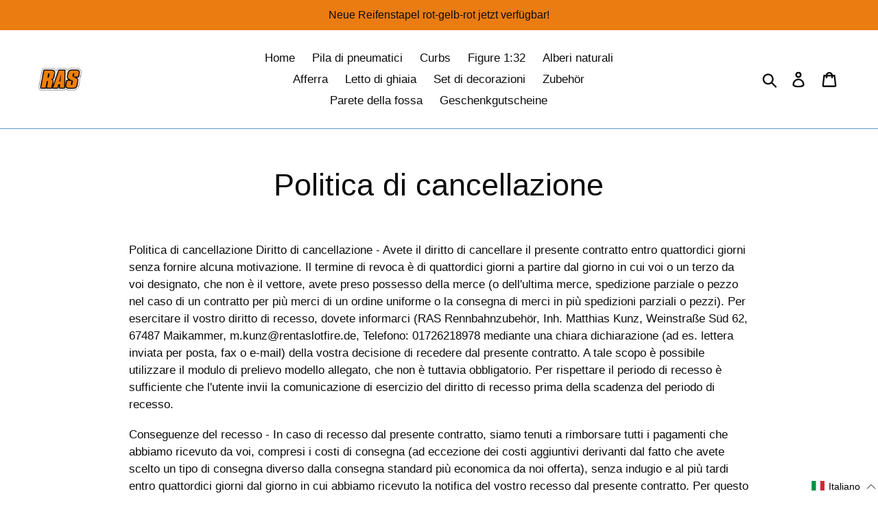

--- FILE ---
content_type: text/html; charset=utf-8
request_url: https://www.rentaslotfire.de/it/pages/widerrufsbelehrung
body_size: 65152
content:
<!doctype html>
<!--[if IE 9]> <html class="ie9 no-js" lang="it"> <![endif]-->
<!--[if (gt IE 9)|!(IE)]><!--> <html class="no-js" lang="it"> <!--<![endif]-->
<head>
  <!-- Hotjar Tracking Code for RAS - Rennbahnzubehör -->
<script>
    (function(h,o,t,j,a,r){
        h.hj=h.hj||function(){(h.hj.q=h.hj.q||[]).push(arguments)};
        h._hjSettings={hjid:4986247,hjsv:6};
        a=o.getElementsByTagName('head')[0];
        r=o.createElement('script');r.async=1;
        r.src=t+h._hjSettings.hjid+j+h._hjSettings.hjsv;
        a.appendChild(r);
    })(window,document,'https://static.hotjar.com/c/hotjar-','.js?sv=');
</script>
  
  <!-- ! Yoast SEO -->
  <meta charset="utf-8">
  <meta http-equiv="X-UA-Compatible" content="IE=edge,chrome=1">
  <meta name="viewport" content="width=device-width,initial-scale=1">
  <meta name="theme-color" content="#e78a31"><link rel="canonical" href="https://www.rentaslotfire.de/it/pages/widerrufsbelehrung"><link rel="shortcut icon" href="//www.rentaslotfire.de/cdn/shop/files/favicon-32x32_f4cc715b-bbbe-4ab7-8e34-9be94803e24f_32x32.png?v=1615319780" type="image/png"><title>Politica di cancellazione
&ndash; RAS Rennbahnzubehör</title><meta name="description" content="Politica di cancellazione Diritto di cancellazione - Avete il diritto di cancellare il presente contratto entro quattordici giorni senza fornire alcuna motivazione. Il termine di revoca è di quattordici giorni a partire dal giorno in cui Lei o un terzo da Lei designato, che non sia il vettore, ha ricevuto la merce (o l&#39;ultima merce, spedizione parziale o pezzo di merce)."><!-- /snippets/social-meta-tags.liquid -->



<meta property="og:site_name" content="RAS Rennbahnzubehör"><meta property="og:url" content="https://www.rentaslotfire.de/it/pages/widerrufsbelehrung"><meta property="og:title" content="Politica di cancellazione"><meta property="og:type" content="website"><meta property="og:description" content="Politica di cancellazione Diritto di cancellazione - Avete il diritto di cancellare il presente contratto entro quattordici giorni senza fornire alcuna motivazione. Il termine di revoca è di quattordici giorni a partire dal giorno in cui Lei o un terzo da Lei designato, che non sia il vettore, ha ricevuto la merce (o l&#39;ultima merce, spedizione parziale o pezzo di merce).">
<meta property="og:image" content="http://www.rentaslotfire.de/cdn/shop/files/RAS_Logo_gross_1200x1200.png?v=1615319780">
<meta property="og:image:secure_url" content="https://www.rentaslotfire.de/cdn/shop/files/RAS_Logo_gross_1200x1200.png?v=1615319780">


<meta name="twitter:card" content="summary_large_image"><meta name="twitter:title" content="Politica di cancellazione"><meta name="twitter:description" content="Politica di cancellazione Diritto di cancellazione - Avete il diritto di cancellare il presente contratto entro quattordici giorni senza fornire alcuna motivazione. Il termine di revoca è di quattordici giorni a partire dal giorno in cui Lei o un terzo da Lei designato, che non sia il vettore, ha ricevuto la merce (o l&#39;ultima merce, spedizione parziale o pezzo di merce).">
  <link href="//www.rentaslotfire.de/cdn/shop/t/6/assets/theme.scss.css?v=20270606758510898031764244149" rel="stylesheet" type="text/css" media="all" />
  <script>
    var theme = {
      strings: {
        addToCart: "Aggiungi al carrello",
        soldOut: "Esaurito",
        unavailable: "Non disponibile",
        regularPrice: "Prezzo di listino",
        sale: "In Offerta",
        showMore: "Mostra di Più",
        showLess: "Mostra di Meno",
        addressError: "Errore durante la ricerca dell\u0026#39;indirizzo",
        addressNoResults: "La ricerca non ha prodotto alcun risultato per quell’indirizzo",
        addressQueryLimit: "Hai superato il limite di utilizzo dell'API di Google. Considera l’aggiornamento a un \u003ca href=\"https:\/\/developers.google.com\/maps\/premium\/usage-limits\"\u003ePiano Premium\u003c\/a\u003e.",
        authError: "Si è verificato un problema di autenticazione con il tuo account di Google Maps.",
        newWindow: "Apre in una nuova finestra.",
        external: "Apre un sito esterno.",
        newWindowExternal: "Apre un sito esterno in una nuova finestra."
      },
      moneyFormat: "€{{amount_with_comma_separator}}"
    }
    document.documentElement.className = document.documentElement.className.replace('no-js', 'js');
  </script>
  <!--[if (lte IE 9) ]><script src="//www.rentaslotfire.de/cdn/shop/t/6/assets/match-media.min.js?v=22265819453975888031643385805" type="text/javascript"></script><![endif]--><!--[if (gt IE 9)|!(IE)]><!--><script src="//www.rentaslotfire.de/cdn/shop/t/6/assets/lazysizes.js?v=68441465964607740661643385794" async="async"></script><!--<![endif]-->
  <!--[if lte IE 9]><script src="//www.rentaslotfire.de/cdn/shop/t/6/assets/lazysizes.min.js?v=769"></script><![endif]-->
  <!--[if (gt IE 9)|!(IE)]><!--><script src="//www.rentaslotfire.de/cdn/shop/t/6/assets/vendor.js?v=121857302354663160541643385808" defer="defer"></script><!--<![endif]-->
  <!--[if lte IE 9]><script src="//www.rentaslotfire.de/cdn/shop/t/6/assets/vendor.js?v=121857302354663160541643385808"></script><![endif]-->
  <!--[if (gt IE 9)|!(IE)]><!--><script src="//www.rentaslotfire.de/cdn/shop/t/6/assets/theme.js?v=161950477018278326151643385807" defer="defer"></script><!--<![endif]-->
  <!--[if lte IE 9]><script src="//www.rentaslotfire.de/cdn/shop/t/6/assets/theme.js?v=161950477018278326151643385807"></script><![endif]-->
  <script>window.performance && window.performance.mark && window.performance.mark('shopify.content_for_header.start');</script><meta name="facebook-domain-verification" content="qcemswcznr67s07mnjf0k1uvk3cuam">
<meta name="facebook-domain-verification" content="q6wdhisqw49lsasb4vf6wrqucu577j">
<meta name="google-site-verification" content="3ztXgWzAPvuHJKUeAjpRDAtrPoRp_ny9lld3pn5lghw">
<meta id="shopify-digital-wallet" name="shopify-digital-wallet" content="/3874324591/digital_wallets/dialog">
<meta name="shopify-checkout-api-token" content="a6e8d78d208da5762640a6884388634f">
<meta id="in-context-paypal-metadata" data-shop-id="3874324591" data-venmo-supported="false" data-environment="production" data-locale="it_IT" data-paypal-v4="true" data-currency="EUR">
<link rel="alternate" hreflang="x-default" href="https://www.rentaslotfire.de/pages/widerrufsbelehrung">
<link rel="alternate" hreflang="de" href="https://www.rentaslotfire.de/pages/widerrufsbelehrung">
<link rel="alternate" hreflang="en" href="https://www.rentaslotfire.de/en/pages/widerrufsbelehrung">
<link rel="alternate" hreflang="es" href="https://www.rentaslotfire.de/es/pages/widerrufsbelehrung">
<link rel="alternate" hreflang="fr" href="https://www.rentaslotfire.de/fr/pages/widerrufsbelehrung">
<link rel="alternate" hreflang="it" href="https://www.rentaslotfire.de/it/pages/widerrufsbelehrung">
<link rel="alternate" hreflang="pt" href="https://www.rentaslotfire.de/pt/pages/widerrufsbelehrung">
<script async="async" src="/checkouts/internal/preloads.js?locale=it-DE"></script>
<link rel="preconnect" href="https://shop.app" crossorigin="anonymous">
<script async="async" src="https://shop.app/checkouts/internal/preloads.js?locale=it-DE&shop_id=3874324591" crossorigin="anonymous"></script>
<script id="apple-pay-shop-capabilities" type="application/json">{"shopId":3874324591,"countryCode":"DE","currencyCode":"EUR","merchantCapabilities":["supports3DS"],"merchantId":"gid:\/\/shopify\/Shop\/3874324591","merchantName":"RAS Rennbahnzubehör","requiredBillingContactFields":["postalAddress","email"],"requiredShippingContactFields":["postalAddress","email"],"shippingType":"shipping","supportedNetworks":["visa","maestro","masterCard"],"total":{"type":"pending","label":"RAS Rennbahnzubehör","amount":"1.00"},"shopifyPaymentsEnabled":true,"supportsSubscriptions":true}</script>
<script id="shopify-features" type="application/json">{"accessToken":"a6e8d78d208da5762640a6884388634f","betas":["rich-media-storefront-analytics"],"domain":"www.rentaslotfire.de","predictiveSearch":true,"shopId":3874324591,"locale":"it"}</script>
<script>var Shopify = Shopify || {};
Shopify.shop = "rentaslotfire.myshopify.com";
Shopify.locale = "it";
Shopify.currency = {"active":"EUR","rate":"1.0"};
Shopify.country = "DE";
Shopify.theme = {"name":"Debut","id":128328204439,"schema_name":"Debut","schema_version":"8.0.0","theme_store_id":796,"role":"main"};
Shopify.theme.handle = "null";
Shopify.theme.style = {"id":null,"handle":null};
Shopify.cdnHost = "www.rentaslotfire.de/cdn";
Shopify.routes = Shopify.routes || {};
Shopify.routes.root = "/it/";</script>
<script type="module">!function(o){(o.Shopify=o.Shopify||{}).modules=!0}(window);</script>
<script>!function(o){function n(){var o=[];function n(){o.push(Array.prototype.slice.apply(arguments))}return n.q=o,n}var t=o.Shopify=o.Shopify||{};t.loadFeatures=n(),t.autoloadFeatures=n()}(window);</script>
<script>
  window.ShopifyPay = window.ShopifyPay || {};
  window.ShopifyPay.apiHost = "shop.app\/pay";
  window.ShopifyPay.redirectState = null;
</script>
<script id="shop-js-analytics" type="application/json">{"pageType":"page"}</script>
<script defer="defer" async type="module" src="//www.rentaslotfire.de/cdn/shopifycloud/shop-js/modules/v2/client.init-shop-cart-sync_dvfQaB1V.it.esm.js"></script>
<script defer="defer" async type="module" src="//www.rentaslotfire.de/cdn/shopifycloud/shop-js/modules/v2/chunk.common_BW-OJwDu.esm.js"></script>
<script defer="defer" async type="module" src="//www.rentaslotfire.de/cdn/shopifycloud/shop-js/modules/v2/chunk.modal_CX4jaIRf.esm.js"></script>
<script type="module">
  await import("//www.rentaslotfire.de/cdn/shopifycloud/shop-js/modules/v2/client.init-shop-cart-sync_dvfQaB1V.it.esm.js");
await import("//www.rentaslotfire.de/cdn/shopifycloud/shop-js/modules/v2/chunk.common_BW-OJwDu.esm.js");
await import("//www.rentaslotfire.de/cdn/shopifycloud/shop-js/modules/v2/chunk.modal_CX4jaIRf.esm.js");

  window.Shopify.SignInWithShop?.initShopCartSync?.({"fedCMEnabled":true,"windoidEnabled":true});

</script>
<script>
  window.Shopify = window.Shopify || {};
  if (!window.Shopify.featureAssets) window.Shopify.featureAssets = {};
  window.Shopify.featureAssets['shop-js'] = {"shop-cart-sync":["modules/v2/client.shop-cart-sync_CGEUFKvL.it.esm.js","modules/v2/chunk.common_BW-OJwDu.esm.js","modules/v2/chunk.modal_CX4jaIRf.esm.js"],"init-fed-cm":["modules/v2/client.init-fed-cm_Q280f13X.it.esm.js","modules/v2/chunk.common_BW-OJwDu.esm.js","modules/v2/chunk.modal_CX4jaIRf.esm.js"],"shop-cash-offers":["modules/v2/client.shop-cash-offers_DoRGZwcj.it.esm.js","modules/v2/chunk.common_BW-OJwDu.esm.js","modules/v2/chunk.modal_CX4jaIRf.esm.js"],"shop-login-button":["modules/v2/client.shop-login-button_DMM6ww0E.it.esm.js","modules/v2/chunk.common_BW-OJwDu.esm.js","modules/v2/chunk.modal_CX4jaIRf.esm.js"],"pay-button":["modules/v2/client.pay-button_B6q2F277.it.esm.js","modules/v2/chunk.common_BW-OJwDu.esm.js","modules/v2/chunk.modal_CX4jaIRf.esm.js"],"shop-button":["modules/v2/client.shop-button_COUnjhWS.it.esm.js","modules/v2/chunk.common_BW-OJwDu.esm.js","modules/v2/chunk.modal_CX4jaIRf.esm.js"],"avatar":["modules/v2/client.avatar_BTnouDA3.it.esm.js"],"init-windoid":["modules/v2/client.init-windoid_CrSLay9H.it.esm.js","modules/v2/chunk.common_BW-OJwDu.esm.js","modules/v2/chunk.modal_CX4jaIRf.esm.js"],"init-shop-for-new-customer-accounts":["modules/v2/client.init-shop-for-new-customer-accounts_BGmSGr-t.it.esm.js","modules/v2/client.shop-login-button_DMM6ww0E.it.esm.js","modules/v2/chunk.common_BW-OJwDu.esm.js","modules/v2/chunk.modal_CX4jaIRf.esm.js"],"init-shop-email-lookup-coordinator":["modules/v2/client.init-shop-email-lookup-coordinator_BMjbsTlQ.it.esm.js","modules/v2/chunk.common_BW-OJwDu.esm.js","modules/v2/chunk.modal_CX4jaIRf.esm.js"],"init-shop-cart-sync":["modules/v2/client.init-shop-cart-sync_dvfQaB1V.it.esm.js","modules/v2/chunk.common_BW-OJwDu.esm.js","modules/v2/chunk.modal_CX4jaIRf.esm.js"],"shop-toast-manager":["modules/v2/client.shop-toast-manager_C1IUOXW7.it.esm.js","modules/v2/chunk.common_BW-OJwDu.esm.js","modules/v2/chunk.modal_CX4jaIRf.esm.js"],"init-customer-accounts":["modules/v2/client.init-customer-accounts_DyWT7tGr.it.esm.js","modules/v2/client.shop-login-button_DMM6ww0E.it.esm.js","modules/v2/chunk.common_BW-OJwDu.esm.js","modules/v2/chunk.modal_CX4jaIRf.esm.js"],"init-customer-accounts-sign-up":["modules/v2/client.init-customer-accounts-sign-up_DR74S9QP.it.esm.js","modules/v2/client.shop-login-button_DMM6ww0E.it.esm.js","modules/v2/chunk.common_BW-OJwDu.esm.js","modules/v2/chunk.modal_CX4jaIRf.esm.js"],"shop-follow-button":["modules/v2/client.shop-follow-button_C7goD_zf.it.esm.js","modules/v2/chunk.common_BW-OJwDu.esm.js","modules/v2/chunk.modal_CX4jaIRf.esm.js"],"checkout-modal":["modules/v2/client.checkout-modal_Cy_s3Hxe.it.esm.js","modules/v2/chunk.common_BW-OJwDu.esm.js","modules/v2/chunk.modal_CX4jaIRf.esm.js"],"shop-login":["modules/v2/client.shop-login_ByWJfYRH.it.esm.js","modules/v2/chunk.common_BW-OJwDu.esm.js","modules/v2/chunk.modal_CX4jaIRf.esm.js"],"lead-capture":["modules/v2/client.lead-capture_B-cWF8Yd.it.esm.js","modules/v2/chunk.common_BW-OJwDu.esm.js","modules/v2/chunk.modal_CX4jaIRf.esm.js"],"payment-terms":["modules/v2/client.payment-terms_B2vYrkY2.it.esm.js","modules/v2/chunk.common_BW-OJwDu.esm.js","modules/v2/chunk.modal_CX4jaIRf.esm.js"]};
</script>
<script id="__st">var __st={"a":3874324591,"offset":3600,"reqid":"b6d0a27b-6cb6-4e83-8cdc-dc1750a67e42-1769404604","pageurl":"www.rentaslotfire.de\/it\/pages\/widerrufsbelehrung","s":"pages-74537271447","u":"a8bf99e12365","p":"page","rtyp":"page","rid":74537271447};</script>
<script>window.ShopifyPaypalV4VisibilityTracking = true;</script>
<script id="captcha-bootstrap">!function(){'use strict';const t='contact',e='account',n='new_comment',o=[[t,t],['blogs',n],['comments',n],[t,'customer']],c=[[e,'customer_login'],[e,'guest_login'],[e,'recover_customer_password'],[e,'create_customer']],r=t=>t.map((([t,e])=>`form[action*='/${t}']:not([data-nocaptcha='true']) input[name='form_type'][value='${e}']`)).join(','),a=t=>()=>t?[...document.querySelectorAll(t)].map((t=>t.form)):[];function s(){const t=[...o],e=r(t);return a(e)}const i='password',u='form_key',d=['recaptcha-v3-token','g-recaptcha-response','h-captcha-response',i],f=()=>{try{return window.sessionStorage}catch{return}},m='__shopify_v',_=t=>t.elements[u];function p(t,e,n=!1){try{const o=window.sessionStorage,c=JSON.parse(o.getItem(e)),{data:r}=function(t){const{data:e,action:n}=t;return t[m]||n?{data:e,action:n}:{data:t,action:n}}(c);for(const[e,n]of Object.entries(r))t.elements[e]&&(t.elements[e].value=n);n&&o.removeItem(e)}catch(o){console.error('form repopulation failed',{error:o})}}const l='form_type',E='cptcha';function T(t){t.dataset[E]=!0}const w=window,h=w.document,L='Shopify',v='ce_forms',y='captcha';let A=!1;((t,e)=>{const n=(g='f06e6c50-85a8-45c8-87d0-21a2b65856fe',I='https://cdn.shopify.com/shopifycloud/storefront-forms-hcaptcha/ce_storefront_forms_captcha_hcaptcha.v1.5.2.iife.js',D={infoText:'Protetto da hCaptcha',privacyText:'Privacy',termsText:'Termini'},(t,e,n)=>{const o=w[L][v],c=o.bindForm;if(c)return c(t,g,e,D).then(n);var r;o.q.push([[t,g,e,D],n]),r=I,A||(h.body.append(Object.assign(h.createElement('script'),{id:'captcha-provider',async:!0,src:r})),A=!0)});var g,I,D;w[L]=w[L]||{},w[L][v]=w[L][v]||{},w[L][v].q=[],w[L][y]=w[L][y]||{},w[L][y].protect=function(t,e){n(t,void 0,e),T(t)},Object.freeze(w[L][y]),function(t,e,n,w,h,L){const[v,y,A,g]=function(t,e,n){const i=e?o:[],u=t?c:[],d=[...i,...u],f=r(d),m=r(i),_=r(d.filter((([t,e])=>n.includes(e))));return[a(f),a(m),a(_),s()]}(w,h,L),I=t=>{const e=t.target;return e instanceof HTMLFormElement?e:e&&e.form},D=t=>v().includes(t);t.addEventListener('submit',(t=>{const e=I(t);if(!e)return;const n=D(e)&&!e.dataset.hcaptchaBound&&!e.dataset.recaptchaBound,o=_(e),c=g().includes(e)&&(!o||!o.value);(n||c)&&t.preventDefault(),c&&!n&&(function(t){try{if(!f())return;!function(t){const e=f();if(!e)return;const n=_(t);if(!n)return;const o=n.value;o&&e.removeItem(o)}(t);const e=Array.from(Array(32),(()=>Math.random().toString(36)[2])).join('');!function(t,e){_(t)||t.append(Object.assign(document.createElement('input'),{type:'hidden',name:u})),t.elements[u].value=e}(t,e),function(t,e){const n=f();if(!n)return;const o=[...t.querySelectorAll(`input[type='${i}']`)].map((({name:t})=>t)),c=[...d,...o],r={};for(const[a,s]of new FormData(t).entries())c.includes(a)||(r[a]=s);n.setItem(e,JSON.stringify({[m]:1,action:t.action,data:r}))}(t,e)}catch(e){console.error('failed to persist form',e)}}(e),e.submit())}));const S=(t,e)=>{t&&!t.dataset[E]&&(n(t,e.some((e=>e===t))),T(t))};for(const o of['focusin','change'])t.addEventListener(o,(t=>{const e=I(t);D(e)&&S(e,y())}));const B=e.get('form_key'),M=e.get(l),P=B&&M;t.addEventListener('DOMContentLoaded',(()=>{const t=y();if(P)for(const e of t)e.elements[l].value===M&&p(e,B);[...new Set([...A(),...v().filter((t=>'true'===t.dataset.shopifyCaptcha))])].forEach((e=>S(e,t)))}))}(h,new URLSearchParams(w.location.search),n,t,e,['guest_login'])})(!0,!0)}();</script>
<script integrity="sha256-4kQ18oKyAcykRKYeNunJcIwy7WH5gtpwJnB7kiuLZ1E=" data-source-attribution="shopify.loadfeatures" defer="defer" src="//www.rentaslotfire.de/cdn/shopifycloud/storefront/assets/storefront/load_feature-a0a9edcb.js" crossorigin="anonymous"></script>
<script crossorigin="anonymous" defer="defer" src="//www.rentaslotfire.de/cdn/shopifycloud/storefront/assets/shopify_pay/storefront-65b4c6d7.js?v=20250812"></script>
<script data-source-attribution="shopify.dynamic_checkout.dynamic.init">var Shopify=Shopify||{};Shopify.PaymentButton=Shopify.PaymentButton||{isStorefrontPortableWallets:!0,init:function(){window.Shopify.PaymentButton.init=function(){};var t=document.createElement("script");t.src="https://www.rentaslotfire.de/cdn/shopifycloud/portable-wallets/latest/portable-wallets.it.js",t.type="module",document.head.appendChild(t)}};
</script>
<script data-source-attribution="shopify.dynamic_checkout.buyer_consent">
  function portableWalletsHideBuyerConsent(e){var t=document.getElementById("shopify-buyer-consent"),n=document.getElementById("shopify-subscription-policy-button");t&&n&&(t.classList.add("hidden"),t.setAttribute("aria-hidden","true"),n.removeEventListener("click",e))}function portableWalletsShowBuyerConsent(e){var t=document.getElementById("shopify-buyer-consent"),n=document.getElementById("shopify-subscription-policy-button");t&&n&&(t.classList.remove("hidden"),t.removeAttribute("aria-hidden"),n.addEventListener("click",e))}window.Shopify?.PaymentButton&&(window.Shopify.PaymentButton.hideBuyerConsent=portableWalletsHideBuyerConsent,window.Shopify.PaymentButton.showBuyerConsent=portableWalletsShowBuyerConsent);
</script>
<script data-source-attribution="shopify.dynamic_checkout.cart.bootstrap">document.addEventListener("DOMContentLoaded",(function(){function t(){return document.querySelector("shopify-accelerated-checkout-cart, shopify-accelerated-checkout")}if(t())Shopify.PaymentButton.init();else{new MutationObserver((function(e,n){t()&&(Shopify.PaymentButton.init(),n.disconnect())})).observe(document.body,{childList:!0,subtree:!0})}}));
</script>
<script id='scb4127' type='text/javascript' async='' src='https://www.rentaslotfire.de/cdn/shopifycloud/privacy-banner/storefront-banner.js'></script><link id="shopify-accelerated-checkout-styles" rel="stylesheet" media="screen" href="https://www.rentaslotfire.de/cdn/shopifycloud/portable-wallets/latest/accelerated-checkout-backwards-compat.css" crossorigin="anonymous">
<style id="shopify-accelerated-checkout-cart">
        #shopify-buyer-consent {
  margin-top: 1em;
  display: inline-block;
  width: 100%;
}

#shopify-buyer-consent.hidden {
  display: none;
}

#shopify-subscription-policy-button {
  background: none;
  border: none;
  padding: 0;
  text-decoration: underline;
  font-size: inherit;
  cursor: pointer;
}

#shopify-subscription-policy-button::before {
  box-shadow: none;
}

      </style>

<script>window.performance && window.performance.mark && window.performance.mark('shopify.content_for_header.end');</script>
<!-- BEGIN app block: shopify://apps/complianz-gdpr-cookie-consent/blocks/bc-block/e49729f0-d37d-4e24-ac65-e0e2f472ac27 -->

    
    
<link id='complianz-css' rel="stylesheet" href=https://cdn.shopify.com/extensions/019be05e-f673-7a8f-bd4e-ed0da9930f96/gdpr-legal-cookie-75/assets/complainz.css media="print" onload="this.media='all'">
    <style>
        #Compliance-iframe.Compliance-iframe-branded > div.purposes-header,
        #Compliance-iframe.Compliance-iframe-branded > div.cmplc-cmp-header,
        #purposes-container > div.purposes-header,
        #Compliance-cs-banner .Compliance-cs-brand {
            background-color: #FFFFFF !important;
            color: #0A0A0A!important;
        }
        #Compliance-iframe.Compliance-iframe-branded .purposes-header .cmplc-btn-cp ,
        #Compliance-iframe.Compliance-iframe-branded .purposes-header .cmplc-btn-cp:hover,
        #Compliance-iframe.Compliance-iframe-branded .purposes-header .cmplc-btn-back:hover  {
            background-color: #ffffff !important;
            opacity: 1 !important;
        }
        #Compliance-cs-banner .cmplc-toggle .cmplc-toggle-label {
            color: #FFFFFF!important;
        }
        #Compliance-iframe.Compliance-iframe-branded .purposes-header .cmplc-btn-cp:hover,
        #Compliance-iframe.Compliance-iframe-branded .purposes-header .cmplc-btn-back:hover {
            background-color: #0A0A0A!important;
            color: #FFFFFF!important;
        }
        #Compliance-cs-banner #Compliance-cs-title {
            font-size: 14px !important;
        }
        #Compliance-cs-banner .Compliance-cs-content,
        #Compliance-cs-title,
        .cmplc-toggle-checkbox.granular-control-checkbox span {
            background-color: #FFFFFF !important;
            color: #0A0A0A !important;
            font-size: 14px !important;
        }
        #Compliance-cs-banner .Compliance-cs-close-btn {
            font-size: 14px !important;
            background-color: #FFFFFF !important;
        }
        #Compliance-cs-banner .Compliance-cs-opt-group {
            color: #FFFFFF !important;
        }
        #Compliance-cs-banner .Compliance-cs-opt-group button,
        .Compliance-alert button.Compliance-button-cancel {
            background-color: #007BBC!important;
            color: #FFFFFF!important;
        }
        #Compliance-cs-banner .Compliance-cs-opt-group button.Compliance-cs-accept-btn,
        #Compliance-cs-banner .Compliance-cs-opt-group button.Compliance-cs-btn-primary,
        .Compliance-alert button.Compliance-button-confirm {
            background-color: #007BBC !important;
            color: #FFFFFF !important;
        }
        #Compliance-cs-banner .Compliance-cs-opt-group button.Compliance-cs-reject-btn {
            background-color: #007BBC!important;
            color: #FFFFFF!important;
        }

        #Compliance-cs-banner .Compliance-banner-content button {
            cursor: pointer !important;
            color: currentColor !important;
            text-decoration: underline !important;
            border: none !important;
            background-color: transparent !important;
            font-size: 100% !important;
            padding: 0 !important;
        }

        #Compliance-cs-banner .Compliance-cs-opt-group button {
            border-radius: 4px !important;
            padding-block: 10px !important;
        }
        @media (min-width: 640px) {
            #Compliance-cs-banner.Compliance-cs-default-floating:not(.Compliance-cs-top):not(.Compliance-cs-center) .Compliance-cs-container, #Compliance-cs-banner.Compliance-cs-default-floating:not(.Compliance-cs-bottom):not(.Compliance-cs-center) .Compliance-cs-container, #Compliance-cs-banner.Compliance-cs-default-floating.Compliance-cs-center:not(.Compliance-cs-top):not(.Compliance-cs-bottom) .Compliance-cs-container {
                width: 560px !important;
            }
            #Compliance-cs-banner.Compliance-cs-default-floating:not(.Compliance-cs-top):not(.Compliance-cs-center) .Compliance-cs-opt-group, #Compliance-cs-banner.Compliance-cs-default-floating:not(.Compliance-cs-bottom):not(.Compliance-cs-center) .Compliance-cs-opt-group, #Compliance-cs-banner.Compliance-cs-default-floating.Compliance-cs-center:not(.Compliance-cs-top):not(.Compliance-cs-bottom) .Compliance-cs-opt-group {
                flex-direction: row !important;
            }
            #Compliance-cs-banner .Compliance-cs-opt-group button:not(:last-of-type),
            #Compliance-cs-banner .Compliance-cs-opt-group button {
                margin-right: 4px !important;
            }
            #Compliance-cs-banner .Compliance-cs-container .Compliance-cs-brand {
                position: absolute !important;
                inset-block-start: 6px;
            }
        }
        #Compliance-cs-banner.Compliance-cs-default-floating:not(.Compliance-cs-top):not(.Compliance-cs-center) .Compliance-cs-opt-group > div, #Compliance-cs-banner.Compliance-cs-default-floating:not(.Compliance-cs-bottom):not(.Compliance-cs-center) .Compliance-cs-opt-group > div, #Compliance-cs-banner.Compliance-cs-default-floating.Compliance-cs-center:not(.Compliance-cs-top):not(.Compliance-cs-bottom) .Compliance-cs-opt-group > div {
            flex-direction: row-reverse;
            width: 100% !important;
        }

        .Compliance-cs-brand-badge-outer, .Compliance-cs-brand-badge, #Compliance-cs-banner.Compliance-cs-default-floating.Compliance-cs-bottom .Compliance-cs-brand-badge-outer,
        #Compliance-cs-banner.Compliance-cs-default.Compliance-cs-bottom .Compliance-cs-brand-badge-outer,
        #Compliance-cs-banner.Compliance-cs-default:not(.Compliance-cs-left) .Compliance-cs-brand-badge-outer,
        #Compliance-cs-banner.Compliance-cs-default-floating:not(.Compliance-cs-left) .Compliance-cs-brand-badge-outer {
            display: none !important
        }

        #Compliance-cs-banner:not(.Compliance-cs-top):not(.Compliance-cs-bottom) .Compliance-cs-container.Compliance-cs-themed {
            flex-direction: row !important;
        }

        #Compliance-cs-banner #Compliance-cs-title,
        #Compliance-cs-banner #Compliance-cs-custom-title {
            justify-self: center !important;
            font-size: 14px !important;
            font-family: -apple-system,sans-serif !important;
            margin-inline: auto !important;
            width: 55% !important;
            text-align: center;
            font-weight: 600;
            visibility: unset;
        }

        @media (max-width: 640px) {
            #Compliance-cs-banner #Compliance-cs-title,
            #Compliance-cs-banner #Compliance-cs-custom-title {
                display: block;
            }
        }

        #Compliance-cs-banner .Compliance-cs-brand img {
            max-width: 110px !important;
            min-height: 32px !important;
        }
        #Compliance-cs-banner .Compliance-cs-container .Compliance-cs-brand {
            background: none !important;
            padding: 0px !important;
            margin-block-start:10px !important;
            margin-inline-start:16px !important;
        }

        #Compliance-cs-banner .Compliance-cs-opt-group button {
            padding-inline: 4px !important;
        }

    </style>
    
    
    
    

    <script type="text/javascript">
        function loadScript(src) {
            return new Promise((resolve, reject) => {
                const s = document.createElement("script");
                s.src = src;
                s.charset = "UTF-8";
                s.onload = resolve;
                s.onerror = reject;
                document.head.appendChild(s);
            });
        }

        function filterGoogleConsentModeURLs(domainsArray) {
            const googleConsentModeComplianzURls = [
                // 197, # Google Tag Manager:
                {"domain":"s.www.googletagmanager.com", "path":""},
                {"domain":"www.tagmanager.google.com", "path":""},
                {"domain":"www.googletagmanager.com", "path":""},
                {"domain":"googletagmanager.com", "path":""},
                {"domain":"tagassistant.google.com", "path":""},
                {"domain":"tagmanager.google.com", "path":""},

                // 2110, # Google Analytics 4:
                {"domain":"www.analytics.google.com", "path":""},
                {"domain":"www.google-analytics.com", "path":""},
                {"domain":"ssl.google-analytics.com", "path":""},
                {"domain":"google-analytics.com", "path":""},
                {"domain":"analytics.google.com", "path":""},
                {"domain":"region1.google-analytics.com", "path":""},
                {"domain":"region1.analytics.google.com", "path":""},
                {"domain":"*.google-analytics.com", "path":""},
                {"domain":"www.googletagmanager.com", "path":"/gtag/js?id=G"},
                {"domain":"googletagmanager.com", "path":"/gtag/js?id=UA"},
                {"domain":"www.googletagmanager.com", "path":"/gtag/js?id=UA"},
                {"domain":"googletagmanager.com", "path":"/gtag/js?id=G"},

                // 177, # Google Ads conversion tracking:
                {"domain":"googlesyndication.com", "path":""},
                {"domain":"media.admob.com", "path":""},
                {"domain":"gmodules.com", "path":""},
                {"domain":"ad.ytsa.net", "path":""},
                {"domain":"dartmotif.net", "path":""},
                {"domain":"dmtry.com", "path":""},
                {"domain":"go.channelintelligence.com", "path":""},
                {"domain":"googleusercontent.com", "path":""},
                {"domain":"googlevideo.com", "path":""},
                {"domain":"gvt1.com", "path":""},
                {"domain":"links.channelintelligence.com", "path":""},
                {"domain":"obrasilinteirojoga.com.br", "path":""},
                {"domain":"pcdn.tcgmsrv.net", "path":""},
                {"domain":"rdr.tag.channelintelligence.com", "path":""},
                {"domain":"static.googleadsserving.cn", "path":""},
                {"domain":"studioapi.doubleclick.com", "path":""},
                {"domain":"teracent.net", "path":""},
                {"domain":"ttwbs.channelintelligence.com", "path":""},
                {"domain":"wtb.channelintelligence.com", "path":""},
                {"domain":"youknowbest.com", "path":""},
                {"domain":"doubleclick.net", "path":""},
                {"domain":"redirector.gvt1.com", "path":""},

                //116, # Google Ads Remarketing
                {"domain":"googlesyndication.com", "path":""},
                {"domain":"media.admob.com", "path":""},
                {"domain":"gmodules.com", "path":""},
                {"domain":"ad.ytsa.net", "path":""},
                {"domain":"dartmotif.net", "path":""},
                {"domain":"dmtry.com", "path":""},
                {"domain":"go.channelintelligence.com", "path":""},
                {"domain":"googleusercontent.com", "path":""},
                {"domain":"googlevideo.com", "path":""},
                {"domain":"gvt1.com", "path":""},
                {"domain":"links.channelintelligence.com", "path":""},
                {"domain":"obrasilinteirojoga.com.br", "path":""},
                {"domain":"pcdn.tcgmsrv.net", "path":""},
                {"domain":"rdr.tag.channelintelligence.com", "path":""},
                {"domain":"static.googleadsserving.cn", "path":""},
                {"domain":"studioapi.doubleclick.com", "path":""},
                {"domain":"teracent.net", "path":""},
                {"domain":"ttwbs.channelintelligence.com", "path":""},
                {"domain":"wtb.channelintelligence.com", "path":""},
                {"domain":"youknowbest.com", "path":""},
                {"domain":"doubleclick.net", "path":""},
                {"domain":"redirector.gvt1.com", "path":""}
            ];

            if (!Array.isArray(domainsArray)) { 
                return [];
            }

            const blockedPairs = new Map();
            for (const rule of googleConsentModeComplianzURls) {
                if (!blockedPairs.has(rule.domain)) {
                    blockedPairs.set(rule.domain, new Set());
                }
                blockedPairs.get(rule.domain).add(rule.path);
            }

            return domainsArray.filter(item => {
                const paths = blockedPairs.get(item.d);
                return !(paths && paths.has(item.p));
            });
        }

        function setupAutoblockingByDomain() {
            // autoblocking by domain
            const autoblockByDomainArray = [];
            const prefixID = '10000' // to not get mixed with real metis ids
            let cmpBlockerDomains = []
            let cmpCmplcVendorsPurposes = {}
            let counter = 1
            for (const object of autoblockByDomainArray) {
                cmpBlockerDomains.push({
                    d: object.d,
                    p: object.path,
                    v: prefixID + counter,
                });
                counter++;
            }
            
            counter = 1
            for (const object of autoblockByDomainArray) {
                cmpCmplcVendorsPurposes[prefixID + counter] = object?.p ?? '1';
                counter++;
            }

            Object.defineProperty(window, "cmp_cmplc_vendors_purposes", {
                get() {
                    return cmpCmplcVendorsPurposes;
                },
                set(value) {
                    cmpCmplcVendorsPurposes = { ...cmpCmplcVendorsPurposes, ...value };
                }
            });
            const basicGmc = true;


            Object.defineProperty(window, "cmp_importblockerdomains", {
                get() {
                    if (basicGmc) {
                        return filterGoogleConsentModeURLs(cmpBlockerDomains);
                    }
                    return cmpBlockerDomains;
                },
                set(value) {
                    cmpBlockerDomains = [ ...cmpBlockerDomains, ...value ];
                }
            });
        }

        function enforceRejectionRecovery() {
            const base = (window._cmplc = window._cmplc || {});
            const featuresHolder = {};

            function lockFlagOn(holder) {
                const desc = Object.getOwnPropertyDescriptor(holder, 'rejection_recovery');
                if (!desc) {
                    Object.defineProperty(holder, 'rejection_recovery', {
                        get() { return true; },
                        set(_) { /* ignore */ },
                        enumerable: true,
                        configurable: false
                    });
                }
                return holder;
            }

            Object.defineProperty(base, 'csFeatures', {
                configurable: false,
                enumerable: true,
                get() {
                    return featuresHolder;
                },
                set(obj) {
                    if (obj && typeof obj === 'object') {
                        Object.keys(obj).forEach(k => {
                            if (k !== 'rejection_recovery') {
                                featuresHolder[k] = obj[k];
                            }
                        });
                    }
                    // we lock it, it won't try to redefine
                    lockFlagOn(featuresHolder);
                }
            });

            // Ensure an object is exposed even if read early
            if (!('csFeatures' in base)) {
                base.csFeatures = {};
            } else {
                // If someone already set it synchronously, merge and lock now.
                base.csFeatures = base.csFeatures;
            }
        }

        function splitDomains(joinedString) {
            if (!joinedString) {
                return []; // empty string -> empty array
            }
            return joinedString.split(";");
        }

        function setupWhitelist() {
            // Whitelist by domain:
            const whitelistString = "";
            const whitelist_array = [...splitDomains(whitelistString)];
            if (Array.isArray(window?.cmp_block_ignoredomains)) {
                window.cmp_block_ignoredomains = [...whitelist_array, ...window.cmp_block_ignoredomains];
            }
        }

        async function initCompliance() {
            const currentCsConfiguration = {"siteId":4356139,"cookiePolicyIds":{"de":64473550,"en":28014099,"es":19658329,"fr":93614983,"it":31467761},"banner":{"acceptButtonDisplay":true,"rejectButtonDisplay":true,"customizeButtonDisplay":true,"position":"float-center","backgroundOverlay":false,"fontSize":"14px","content":"","acceptButtonCaption":"","rejectButtonCaption":"","customizeButtonCaption":"","backgroundColor":"#FFFFFF","textColor":"#0A0A0A","acceptButtonColor":"#007BBC","acceptButtonCaptionColor":"#FFFFFF","rejectButtonColor":"#007BBC","rejectButtonCaptionColor":"#FFFFFF","customizeButtonColor":"#007BBC","customizeButtonCaptionColor":"#FFFFFF","logo":"data:image\/png;base64,[base64]\/BcQ6OO46y3H5jM4HKDHDUgqMqHE\/DkQUOQylt2rReulSpEqpdypQpg\/i010GFnBfXr19nHg8+VhLStWsJj5ebN2+yW7dusRs3bngPf7nO71ooXwrHl3DgiwAeWH9cl+K5QW8Gd\/NtOCq77q7K4xD+F+Lb9AnfsQx+f4FjMxwq6SPQE0hehKOEPmncU5wCBH6Aozsct+IUjfbgNx5F4SgSDoMaNWqwmjVrsgcffJDlypWLZcmShWXKlIllzIjfMu5I586dY2fPnmWnTp1imzZtYmvXrmU\/\/\/wzO3jwYDgH90LmJjhGw4GNvkoOQqAK2IrdOPjq54HK7dm1axe8CKpkNgKHDx\/2LF261PPf\/\/7XU7duXU\/FihU98ADx4u7HX\/P7NVzXgyMnHPGcWoHzXpwyZMjg6dixowceTGbfHlfJu337tmfYsGGeAgUKBNavzwFHt\/ZkZAff2sKBvRN3fU6XLp2nQoUKnnfffdezZcsWV91jK5yBBt77fCpbtuxdDAPwHArnBeBQSUIEBoJN2C3nGTRokAe6b6yoH0omEYELFy54\/vnnH8\/kyZO9DyK8P5pjP1yPgCMe0q\/gpNf\/mTNnerCRUokPga1bt3qSJUvmr0sHANfkLqhA48CHs\/46gr+vvPKK94MEuqD5gFJcIQicPn3a89133\/nrjv8Xexh7w6FSjBF4GPR7\/7kXL14ccvNUhrwIbNu2zdO2bVtPkSJF\/P9U\/t9P4Z6WjHG9MlN9H6yjmTNn9hw7dkzeG+JQy2rXru2vNxsA58Rm3jiLZeFQ4F9weO0vXLiwZ+TIkQ69C841G1+Wevfu7cHeD\/+9gN\/n4JAyuXkMHd9mM86dO5c99thjUoKvjDKOAE6CWbNmDWvUqBHDCTO+hDNen4djhj\/DQb\/YuKAjSffu3csKFizoINOdZSrWnRQpUviNfhBOVvovJPvFngTslfIOO1WqVIn98ssv3jFuyeyMS3Pu3LnD5s2bx1q0aOH3\/wyc5IXDP0HYn69+TUTgfpDlKV26tHNfC5XlughAo+557bXXAt+ab8J972xiPbJSFE5287Rv317XT0VgHgI\/\/fSTv76ssfLmcsh+A+sDHg8\/\/LAH55+oJDcCV69e9UDD7q9POC+rMcd9Vyw6CODXmmfChAly1wZlnekIDB061JMoUSL\/Pxj+ytq9irP+PRcvXjQdAyXQGAIB9UTncWJpMfaO4jCAt97iEJNKzkRg9OjRgc+dwpbWGh3hWKncknBstceOHTtYiRJqlY9bbirVj0uXLrF27doxHGrxJVxz+43\/Isa\/20B\/KXi7Z1as3Y2xb45Sf\/\/997ONGzeizbF4Bv4Gemvny5ePrVu3juXIkcNR2CljwyMwduxY9uKLuMrUG5MjP\/yeDE9pXW4sKrMV3kwEoZ3g\/c4K2UqmQxHAf7CePXsyHPuC9CwcX8XQlVPJkyfPEjD+H0NTlGpEoEqVKuzPP\/\/E0yRw2BGcZhboaZktWzZ25MgRljRpUtStkssQgMm87Ntvv0Wv8AW+tJ3uuaFBxwf1lxhEAIMkqKQQ0CKwbNkyVq9ePX82rvPGB6udCcdsq6kXTjshN6YLJ55t2IA935Z+qeP46oLEiROz\/fv3s7x5cR6VSm5GAKPZ4YsbBrmBVB2OP+zwV9ZxRqO+ZwPCL0+ePKkac6OIxSEdBLbxhpGcPn06ej8TDpzEYtfbH65frYYhK1WSD4H169ez9OnTo2F7LLLuOMhdMHHiRAaxBVRjbhHIsonF3heMVjd+\/Hg0DV\/oF9tho9O\/0O8MGDAgEUQjswMrpcMlCHTo0IFNmTIFvVkKR30L3coKsk\/u2bOHFSpUyEI1SrQoAjBRDkUMguMdUVk+flxHvi537tzs0KFDzCffJNFKjJMQwHk9sI4dTb4Eh\/fEKvud3KDvgmAcxSCyj1XYKLkuRuDy5cveXh3fmDY2vFZUJAzdyiZNmuRiJN3h2s6dO1nJkiXRmTRwXBH0ajbwt5g6dSp7+mmck6mSQoCxcuXKsc2bNyMU2Dt4xgpMnNqgFwQw9mI3pppYYkW1iB+ZzzzzjL\/BxehPE0z0\/BOQ9ZIaNzcRUYtFQUxvBjHQcUMhkRjw+BWW5sqVK8y\/O5nFZlsm\/u+\/\/\/YOVfnmGHg3O9m9e7dX39GjR\/2rBO7qx8mnOHbMk2DCaAjbfffdxyA+vzcfVwRgbwc+77FhxPlSTpyL8Oabb7IhQ4agT\/nhOOh1zsQ\/Tm3Qb0JQkaTDhw83EQoYRIOuUQgRy\/BtXSWocfmxzt1L0CPC8MCUM2dOliRJEu81RuFy8tIbfHCVL18e3VoBR208EUw4N+X2v\/\/+yyB0raCoYHaMlrd69WoGwUeCC+LoCh\/yTZs2ZRAO1XSvfV3j+KlOfQhgi3QlT548SbCLXaaEdQXrOM4X+Ouvv7wz+w8cOCCTiZbYgpMQGzRowHCJIu4yV7lyZQb3xxJdFKHYbvXt2xdZcH31LgqvG2nLgVPw4WNOgrdKD+z360GZ6jAfAwziAf9Y3gP+oTxjxoyRNhKW7\/7fgV\/R9D0IMKeCghTcFQpxRJnqCMYA65aZCXcHBIxx0iQ1eapXr26mKWRZuKEPrIP2\/q+p+hJcT+BmBv3vID4wGdITqz0+Fi1a5LcnH7WiuY3e89lnn5EreziGgI0b\/OCqX03F1\/4jWHUNX8ie\/\/znPx4ItBHuVtmWlzp1aqwDlwX\/aTzQNSlsM+4KCF2Rqk4aqJPwJSaMt1+Ar45XMFgHMiB9r169\/Oy2\/OKmIRihDLqlVf0wUD989zQqVtDr6IGvZ9t2Ovzkk0\/89qQ0WNdcR4bdWsL\/MPjPYOQGK5rgt9pY4DFt2jQPxk22M8FYnb9+8AxJvQ5R4ITNhYAnfhvUL+GBbca2s23atEHMjWy4gQ9i754CwjfcgABY06wacEJdEH1eYW8NbOxj4M7wkwTsR4HDdHGXVpUqVYofPR8noKYekg7EoGHDhh6YjCN8\/40IwK5cqCc8M99viu4lADNhVf0UqJ9G7m80Gphs68df7wFr+QY7+PHRrFkzvz3qV6Be8D738QUf\/yetSrC6Au+rkRdIvfrouHLPmTNnhHD1damqf4wY\/GPw\/kOF43vuuec82CVtZUqTJg3Wk4uE\/5JkaKtIwl3kwvmr8oy\/hMOMaJFb4OVNliwZ3ofucIRL2HPjgYlWwnoiCfjnn39UPZDwGbVp06ZIt0woHyYW4\/3eGq6yuTUvI\/4TiaQ5c+aofxIJ\/0nwvvIeELDFA0uERKpFRF7svvXZ9SH8GkmjIdxjRHlGCjJlyuTXqX4F6gWsBDACd0QaX1dopM01zkJliMgrUoB2q3kT\/M8DvC9WHziZzuxhQJTns7sm\/MZF6gvRdkT+V\/yAqV8bKj3USFtxxp4XCBYjVD\/CMePLgs8XIwG4PbjnNm9SX+fm1hne+4B8EN3Lf9+1D9clsFxTRHRY3hMnTvj1qV+bnx28z6pXX3017L3kzZw1a5b\/3mvrnCuvvTMQecEKeDD7QVO\/DvnHofzD4Xij2QkCQWBd0VvOhgHBhVRXrFhR1UkT6+S+ffuE7oev3qWFX396AE5M\/zqrVauWuu8m3ne8R3YdOCxnZvL10P3rr3Bu\/vVs27aNG7tq1arZdpPtqkxKT+R\/XNiwh7uuhGOEqF9YfzZF+Qf7GnsJRJK6n5HvJw82Tz31lMjt8D8vHgy455558+YJyQxkhh0i\/TrUr42NME9d0uM5duxY4K3lPg+YkJkjoN658pQbJGTMkCGD+qdx+D+N3j+VtnzhwoVCdSaQGZev+OQHfrEF\/qN5cFkRb4IohX756tekeorBQ0SS736\/7rvJ53DNt1lp7Nix6j6bdJ999ynmeEJEPlOqR+vWrdEXnuBGlu4B7Ps\/MOUHg9mfArS4hcE\/NzevYnQuAriz2tdff22KA927d2cQ1ChSrG\/8Z+bWg3GqMT62SuYiIHJP4MHKZs6cuQQswj0wp4vICvSqSZMmDOZaBGZJcV4qF4R7zsRYLgiVkwRWReNvNnh9zQxHelhxn8EX4T4PhtIJSDk11wFFXKfHzgezHfZdn4Mtcy5eZ+zQWYj8BL9HIf\/4BcbOQv4x+N0daQpjsDhLr3Ar76xZca8n\/oT1DMPWQiKHIE7Kr9ZWzo4ZM+Ikd77Es2HAxY\/5dLmR6yps5b0Ld3X2pQ0HEk7+2Jvw++MW+IW2DOeE34KR5lvwbnmT6\/3Sp8DEn8mTJ7Ndu3YxjIEumsaNG4cNOgYTqQfH0gB5Jx58MLBnNqDE4Cm1Me\/TCPb5bGJQuIvI0v3HPmd8u69BM8emQ6AfUxTb\/eKWLAnsNAOLKZtAwOwX6zBW3sjUTlM85ReifUHQXlMl\/wVboEz6HW8iBNu\/AZNh4DllVYJVLt59730NMpca\/Pjs0aMHg14crHSk7Vad8tm6sn79+jV\/\/fVXLoBwyzrcoYeSVINOQUufFhv4vRCmZQ+8Rf++h7FftjO22cb9Rdq1a+ffA13f2CgUsPSRtWjRAikC\/3c8IhuxLF++nNWpA09bQjoxHB7UoRtUESQ4k5TaoIt8VX\/33XcMosYx3OnLjM1McuXKxWCs1TLg8av6xbqMPVGRsQr5LFPjCsFnILjzD5sYGzAv4QvfTKdgLg3D7ZlFk69XuQDI8X1C6UsMfCjpU8eOAifEMYgSx2XBW2+9xQYPHmyY9\/XGjL31iGFyRWgCAtht9g78c83\/G8ZWcANKC9KCBQtY48ZwcwUTvn1DQ9EUxPwIB8b8\/kuk4cBdw\/bu3WvYqpTwxXXyQ8PkriKMRYMucm\/94OOOXxs3bvRfmvKbFL6+Hy3D2NRnTREX10Lwq73eSMb8vY+iYNSrV48tWYKjNfwJPxzgAwKjVRruw3dMgy7yT4V77eLe6UbTprcZK2wYQqNSFR0FgZMQn23MMsZGLqZw6dOePn367haw+tThKfr168eGDRuGoRpTw7EVen\/ugwhS4Yl1crFeU7vn+j7M2NuP6gh2abGdDTp+COC+5h999JEQms2bN2dz584VkhHI3Ks+Y2\/CB0eaOOyhCcTBqvNF2xhrNV5cOg6j4TbTvAnrHiyLQ3bD7bRhQl6jTODDcf6bIg06dULcGXhTw7EnleRAAN+eW4yDQeud5tgjUpf8FvjqVHq4voAvi0mT8k1HWbFiBYNd\/\/xiDf3G83CQnQ16\/\/792XvvvWfonkQiChiiiURiKB+\/xme\/wFjd4obIFZEJCMyBd\/T2E8QEiT5rICodu3jxIlZC+MzUTzDqIn0qbbeFqjG3G\/Ho+hLDa+fcHtBywkTFAY9FpzVSCuuTjZBFpSlatCiWwwAB427MkZfamCOPSvYg8Prr\/hVr\/Pp88y34BQDnLy\/DOC98ZKjGXAhGMnPz8vDMGZUww5\/M7GPAoWKRBNu5IrvhiuiEBv0r2OuYGxPq5IRM2ImqkpQIYHfSqw\/B0hVo2GsU4Tdx+vTpDMKs8gsAzh9++AH5C3bu3FlIDpV5Qicqh6LnRSBt2rS8rF4+2EZXiL\/RfQl1vXohITGKWQABXO18+APYpacOn5CyZcvyMfq4unXrhmdJ4cCNn3STExr0+9u2bavrSCSCUaPgFYuQSvIPeRC0KFJRBBb2YmxVX34pOGlFJJUundBx9MUXX3CL+eADeFIQE85gVskYAkWKCLz1GVMRkQo2dxF6afxnEGMzvc\/yiCpUgY0IDHucsZfq0hXeuXOHwc55dMZQjiahWaE5TmjQ2SOP8E85nzFjRqjXUXJ6N4xSqIqkQqBcHpgRP4LPpN9\/h4WpgilHjhwMNurglvLuu++SeP2BPUhMcUwscm9EYMM5FSNGcFZMUHwcellz4uwMlaRCYEhLxqoUoJskOuzy\/vvvo9LZRjQ7okHHYAy86e+\/vcOchtkbQzeXSs5BIAV0Rp3mfHa2atVKyFGRNcWwNat3BjXFgFkwKUol+RHIkwfeNDkSzhXB4aTUavY6B3r2sCzpTdcjOo7eqZPxcTbZG\/[base64]\/13S0xjPwjuREmiHw6+r\/Q2ejplb9ALDBkyRM+HiOXUWcQ8sxgjKlcFMUGAusTnk08+sd3Ol156iayzUn4yS9wziMy94QHvoYceIrPlycjYY+XIbIohxghQQ4PD9stCFvuG6B7QEyJ7g65nf9Ry2Powarm2sI6KwqSFxHHXM7rKb\/KECbTwUyrQkfz39OzZs1wbcmwbIL9vykJzEBAZAsZNgiBl1rPE1Q26nvPacjVOqUXEedduDAykJkvJXw\/LlIFdUogJ1zbjzHaVnIlAFmLcoX379nE7anS\/[base64]\/PHiQF11gXrG87\/T8pqp+IgIvPzyy0QOxhqXJrMoBskQSEcM1c\/TixPGZcc26El4Zo36AVi\/fr3\/1NCvGbt4GVKkiCxHAGcOU9L58+cp5Ny0PBu5pE3BrS7uGUU3xjAC4K1bt4yQBdH0aRR0qS4cikBSYv\/[base64]\/ArGI5a5n7QTd4J16ElS5UxEoVaqU5abL2qB3Epl5vHTpUhJwLSqQyBWxQoCMAHVntl71ySpcz\/DHPrlc\/Pbbb8kGVchHZlEMkiJw9WZMDFsVTausDXpSkQlx1NCarSpGg0iVuR2BTJkyWeriokWLyPIHNSOzKAYNAhkzEmdHavj1LgcPHqxHElSekb\/TMUiOupADgRMXaXbYMUlT1gadpUxJXBMQgO2hQ7QFq7WKBDCr07hDQGR4xwhYTZs2NUKmaExGIEOGDCZLDBa3efPm4Aydq439dQhUsaMQ+JF2+1mFCqZ0BUftF5CxQScG1BOvA1lt1yhus5IQGYFzVyKXhStJkyZNuGzT8m7ejPo\/GKJnKuy+pVIoAj8RH6ChEmKbk8XaahZb5+JQ+\/9W0pzOl8+U8Zbb0bTK2KAPK1GiRDSbTS1TsZRNhVMKYSt308yoVq0ajYFAPXHiRAJ1AmnTsmQWxRAGAZMeoGEkMzZ16tSw+SozfhCgdrkXLFjQDHBuRBMiY4Pesn79+tFsjlr2448\/Ri3XFmZIpc1R105HYOlOmgc1a0ZdCUITpqGmRhHLnk5t2KGB8O6l5+5Z7E+effZZkhE965HIFbELEUia1JRlK45r0HN269aN+3ZOnjyZxKv+0UhwOYJ4\/X6amVZ9oWMUMWoUuiEtabbHE\/WdO\/J4S93fWkWHk+feudkSGb\/QWfny\/DtS\/[base64]\/SKyh4Efuppjx6napGlQf\/f\/\/5HgrBjdRK5I4i\/WcdY1yn6po5ZxhgeF+k7zOoLjyHFfOKKi48++kjI2jFjxiD\/Jj0hsnW5v9KqVSs9myOW3yEOsrnpi+iPvRFhCSnAByPSp\/sPY3tPhRQ7OuOSsZ4py318\/vnnyToq5SezKIYYIECd4T6c\/5EWA+\/0Vf62y1hjHiip2NuBV84\/X\/UvzQeRQGmo6cCBA\/jzB\/6JlmRr0OsPHDgwmr1Ry4YOHRq1XFvY3rrVSlpVll9\/vpJPRblBfHyych09T7OsatWqNAaD1NTx86Jq0w5dZG9JNClO19gAglQuG+Zq+mmAcwZPj0EP4m2H3j+DLlpKdvz4cZQ\/TU+JbA06y5+f\/zOlf39aKKbH79eDxznl+NbMm3Yc4+WUj++HjTSbnnvO\/CguuDkQdfhnbg+a3XFJ7dARNTeNH9cX6Dk+eckdtfbGrZj5sUVPs3QNerp06fRsNq28ZhHTRDla0IaDjjY\/yPhBtDAErHbt2kH8Zlx07dqVLCZfJjKLYogBAnv3Esa2wL7iOWJgpIUq1+3jF35ZkuEwfg8SOLcTP4AeeOABIZWUpa8yNejmP1mFYFTMTkSA+hFXtGhR092k7hRYp5jpJrhS4I2oQS\/tcZkaKKhucXvsskPLhgNiWjK7JPRt50k0HER7ATds2GBYoUwNev9KlSoZNlxLeOTIEW1W3Fz\/JfiFXb1Q3EAV4qhJ0Zvuyj1z5szdc6Mnn7UzSqnoYo3AihUrSCZ0rkEil5q4zggx89yyFv+fEzQcGjduTGPQUPtWVazVZIe9lKlBLy8yw33OnDlhHYyU6aatDIf+HMlLY\/mFsxqjk50K18VSkhWbsrRu3Zpigpc2r+puJ2MWK4azZ8+SVJexJmYRyQZFHFsERNegT5vmnQv3jhEvZGrQs\/fowT8ziNqgT+9iBB5n0Gw65Aw7rbbye+M9U15TrIgQt3TpUpKbZcTiTZB0KWKFQKwQUKs4hJFfb0SCTA06E9m\/eOHChUb8vUtTo\/DdU8efHCaGOnW8wxEc+BaCXVBSnz59KOS6tJcvX9al0RL83lebo65lRYA6IU5WP3jsihSF0qisygWMUspNR\/14SpECwnSakwxFDJGlQS9ojs\/xJ0U0OF5a0+pb7LFfu49mQ5cu5nbTpE2blmaAonYUAsuXLyfZ26ICiVxq4omrxczr01CMXxZu6kdDp06dhEzfuJG2DleWBr2RkNdxzCz6dT7qSfeAJ0uUOKOIvtLAKKWikwGBL774gmTGm4+QyKUm\/u0fMfPcsnxvwVYaDqNGjaIxaKjfftsbYk93\/bmfTZYGfRg1KIzfAfzds2dP4KXuefm8uiSOIaBWMK1jj5TW5jjzOtZRxH799VcycP0fJbMohhgisGrVKpL2\/C6a7PjnfpLrriXefZLmWqpUqWgMGurNm71B4+drsiNeytKgZ3j66acjGqlXQI2bXae4nkTnlPedJWZr+pRi\/LJwn78aW0s6duxIMgA3yEmelMSiiB2GAO5yqJJCQASB\/fu9b1JDjMqQpUFnRYoUMWpzCN0ff+jGrA\/[base64]\/b2f8djJCLmaoWtDFzum4Vr26ed00jzxCm\/2UMpmOcapYOgSoc3wau2RuCt6IAfPEbodbPqB6fkvDoU2bNjQGDfWSJUs0OfqXMjTonUTiafsmDeh76kKKWX+JOdW9jhi\/k7lFeoQC\/cZd1W7dom2\/NJIeTC5QpWXn18ENPFQKRWDXLtp2ht1rh8pwag51OEvrp1tCvlIjUTZr1kwLBena9xL5JYVJhmk5VX1T8yl236WdP9\/wBEAvz1OV77I6\/mTSGjEX4vUL3azGHNEfPXo0+SZ0MK9zgKw7GkPWVxNKL34cjSo+y06dMhTX4y442ezbNPKuTnViLQJ3PDT5oqGl9+3bhwrHU7TK8IWevGXLlhSbg2gnTpwYdK138U5TPQrnlK\/d6xxbrbT0Z+LaUDOHeKi7b1mJg4jsybR5pSKquHiv3eRiM4Xpzp07psiJRyHxuk+Eifd6O0VWrBt04YUd1K6wHC56c3ZaIBVKxaTQUmO4DxgwgCLeVNqN\/U0VZ5qw0fThOtN0GxEUy720qXEujPjjFJqDtL1oQtx6tGxIliMzVvwbM7MvUTTHukHPSTHWDFq3rP0VXUpSr4QZaMoh4xfSOyxjL730kimGd+\/enSynSDYyiy0MO47ZosY2JU2bmtcVN3fuXJLdbpqbIjpP5zWXhHyl4jB+PKmnPKR+zZw5E\/OuhRToZMS6Qe9fsmRJHRNVcTgEztD3AQkS80bjoEtHX4hiweu8b59iw+z35TJMaith4NfvA4VtVW1Y2WnB+m5YURjCN954I0xu5KwO1SKXOa1k0TYxi7OkEeOXhXsycb4SNdCU1k9fmGHyoGqsG\/Tne\/XqpfXF8PV3331nmBYJaxUlkUtNPHKxmHmlJG1cxLyyj\/v8+fPk2e3j29tnH0XT67PvUVcrdO9cpjPqhCQzbb9x4wZJnKy9MCQnfMTLBWO48+iUkYda\/0R3WVuzxvsGQZ6eGusGnTVqxL8vy1tvvUW6927a\/WjcbyTXQ4gzpgrJcmTGbeLMU7OcHDRoEFlUhbxkFlsYJv5+T82DLnnpNTPOwD10jJ2l5o+RZUyBopIegUSJEgnZiB8MkMj99jFv0EVCvlLDbbqpK0yotriIecafNGeeeeYZGkME6hEjRkQoCZ9dIEv4fNlyc6SXzaIEe0SjldnllQoadA\/pZx64d+7kM+rk45w5xaaGUeNaBGIbywa9YKAhPOeXL9MG1tSbcwLKJcXqG8+tsoyn6xSa6FatWtEYwlDz\/MMt7R1GkARZP24ONiKzS8Y8Eyc259E2a9asYIB0ropn1yFwUPEZWkTtEM\/aVQ3JcmTG+wtoZtevX5\/[base64]\/9\/B8twQ4Sr\/78k\/bP1skl3cwI03HBDwe39IieIq0EZ4znhT+wWvriZJAnxKGMWDbo5QcPHhzoB+n8m2++IdG\/3YRELjWxtpuUaqysX4tUP2JBv3cveSUJ++a5WFga3zpTp05tCgDUYT1TlEoi5LZAgLwUSSVxwrlm\/MhjeiwbdFaiBH90k48\/pr3AtDanB44HY9N5Vu82XaQjBf4WgyU1rVu3JmMl65fKgPlkVxzDULx4cWFbqcvVhBW6SIBbYtkfvxCzm7KRR3OsGnTbO\/ZyZ+CBR\/HIjMDMDTTrhg0bRmMIQ71hA02pzHtBa2MZJI3V0yAMztqs\/ae1OdZfnzzJNYxpvWEO0NDvYQcYacDENcQOOdG5G9RNgLQuxOpfuJTWEKuvk8TKU5MdE113\/YKLtnWkNuh9+vQRuhsbN9Jfml9vLKTSUmbY+TUouWWbS3QqSRLxSTO\/\/PJLED56F30a6VHET7lblqx9vYZ2z4YPH05j0FBPnToVc4ij9veExKqZmyyy+fuVK7T1FNnT3XPY6We7jol58LRLlpIgChdsXujw1FNPkcFPn5LMYgvDuv2hatKkCM1zak6yZMmETafO02lSVlilVAJk7rGxCyhq6NtKlSoJmTZ7tjds4wFeIbFq0MvyjEX6nfzwww\/[base64]\/53zMFhdkzcr\/Ortt27Z7Hhg4e\/g+A0RxQCLrGmMe6Nt9ReNq0kRs3WKZMmVoCh1I3YB\/0Ynl3opuF2y5gS5V8ONLjFUazNiu48YdvHWbsXT\/MU7vFspSpcSmht25I7BO0AdiLL7QHzQrLKNbKoJdfuTNaJcm6\/Ws2UPT0a1bNxqDIPXYtoICLGQfsyy88CoFw+fLkBurwDIy+B5rG9a\/ydjgFrG2Qn79oiFfjx0TnCAFEMWiQX9CJFqXSJxb+atEdAs3H45erlf6cgM9CueUX7tJs7VqVf7ZgOPHj6cpA+p21cgstjGEGz+3TblNimLR5W6TazFRg8svT8F+RG6aYGw2kL179xYS6fvo4O5uR+UxadD79+\/P7fiWLVtIvDJ\/dZAcAeLvaUugQ8R3rB6S5cgMaihGUSepy90ypIJ\/rESiWq3jp+4eZZ0lxiWfiF2AD+NGupwSo7\/tfo+xIx+ohj3crS5cuHC4bMN58+fPR9pJhhnCEMaiQc\/Zr1+\/MKYYy6KGi+1ex5hcJ1DNoYWvd4JLXDZOXcvFxsV0+\/ZtdvEiLaj15+25VNnCtIMwFmqLQQaVHD5nkFCRWY5AOliK6W\/YZY2CaDkIGgWZMmXS5HBfLuDmBMZYNOhMZAx94cKFJH9rFSGRS028WwWu8t6fwcQqP2kS\/0uvb+cjUr14VOL5c0OJ2JEcl4hYdblbfzOwYT8OcVTOfcRY3eLW65NZA3VJaxRf9kcp0y2KSYOua5WJBLnElgWaaElsRfVwUU\/FlRs0LEViHvTs2ZOkDLvbZU4z\/5LZOmWbExHAKJzzXoRAT6MYe0Til1mrsL3vvvtYtmzZhMRv3rxZiN\/PbHeD\/ryJXRN+H9SvAQTcEpby3FUDzmpIeHfewu52aprGHRKCqknRKwTkQiARzBuZ0YWxi7Bv1luPymWbldbwxKjQ2jNlyhTMuqXNp17b3aCPFgn5+scff5D8y+OiZVrT\/yS5HkSMb9BZ0wZlOfaiDsy0pSSRXbd69epFUeWl5QnEQVbCyfDNusiMboqmGNlLa0ucONnQKkReh81ZsGHH+STY0LsxJQLHPNoNETgd9W0cRX\/gaPTZ3aAnF2nQR48erTE\/+uVDpaKXO6m093f81mJwCLekPSdpnrz88ss0hgDqsWPHBlzpn2JkLZnTf+dFtq583shl8VpCnbUsuqzUjTi3rZLQFT\/7BblXflCxz5kzJzMjEIxG7zjNNfnS7gY9Sf369clG+hlWrVrlPzX0+9YjhsgcQXSFuO7a71Q+mHxZ0yUTA3ce93tl\/Ld79+7GiQUp974vKMBi9qPnIysoIjYEGFmwg0tee+01kvWfLiORxxUxflydhzH2Xe8yJvs8k2g3JmnSpGzdunXs6NGj0chIZTt2hInDTJJwj9jOBl040vH+\/bQJgG6aEIfhFKkJu9m3DaByyUv\/6Cf22VatWjWyMplD6x46G92d+3JFL4\/H0mbNmpHcVstK9eHCZ\/KhoYz9O0ifViYK7OnDSG43b95klStXNtU03x7qxMHE8CbYGctd6HvZrLGK8DDInXuT2JjjV\/nC\/zCGv25KJy7SvBHpbl+7lrbYvUFJmm12U3+os7V30ex2WyS\/vjx58shvpEMtzJE+YYwdn221hsOHh3kfvBERuXHjBpNtOePVq1cZHpBo3UERvLSzQW8lMrX\/9OnTEVxwfzbOu9g+IGH\/7+1Q8TcfYeyvg4wVg27StLAWFL+uysGzJyf8k2QU7geRE88u3kmgNNsGDhxIY\/[base64]\/k0LDP6JrA0fNbxib+TuE2TluhQgX24osvsjFjxhhnspDSV7cym6XCzjF0JjIhrmtX39026PnT\/HtxGNSgyOxCYOCPdE3vv88\/Q+2XX3T6pzXmPFBYkyHZ5c8WfvVI5qrp5nz3HX15yZq9ppsRVwI\/eSqhO\/7DVta4\/emnn7J06WLfJeXrsV4NXt40y1M7VwjCMDh8anEmXPNHSceGMZYmBYVD0cqKAM\/eyrx17ezZsyxzZtoLM4a+xLX+sqYqQxjbcSy6dbhmWOZErQO89z8cBtRnD8qQHc9wfsqaN3MDY89MMt+63Llzs8OHD5sv2IDExYsXs4YNGyIlrWHTkW3XY8guPXfdVY35XSgcfVJmIN18kWAyJUqUICuUuTFHZ\/Qac7LDccZQr149ssevfU9mUQwREMAhRnxB2gHPAjP\/144cOQJBb0xtTyN4EJyNL5u+xtz0wVO7GtrPy5UrF+wV4erWLVpEPJxooZLzEcCu4v1n6H7gOlHedPLkSRJrlwdJ5LYTn7mirxLnaKgUGYEZM2ZELoxQMn4FY9Q9ByKIUtk+BDDyJ\/aGrX\/TXEjwS93O5Ovu\/wt04mFqsqtBb87zluv3dM6cOf5TQ79uneltyHmXEF2FUaUnPqc7kytXLu7JcCtWwFOYmEa2JjLYTP4VjtDpJJyQ5KaEdcDMlDVrVq4x1xx9zLRCyfIjUDxHwhc7rmU34+MNg8QUKVLEL97S37Jly7LLly\/jmLnpX+douF0NepZu3bpxAzV58mQSr1s2IiE57TLiXH35HNq3bx8fI3C1bNmSm1dWxgEGFoe47QsdlyeZnTZt2sQl8sEPudgUkwEEcC37mZGMfdHBALEOyZ49e9igQfCGYGFq2rQp27JlC2pIZZUauwYQYNiAf0JcqlSp2LVr1wxjoCakGIZKSkLqBCi\/Ezj+LRJGkTqe9mlbxjpW92uX89cIlh3Ah7Hgi8zJiB9++wsUKMBEXuz8crS\/uBSSOvyHMpqXZ2zKs1pp6tpsBIq\/w1i08MZG9GE0uBw5oAvA5FS6dGm2bds2lGppm2vHF3phUWwojbmoLsUfWwREuil9b79cDkyfPp3MhxtPyJxW7zZmXdWCxuicQiUSwCqaj74HcjSSsGVz4OPeilnaYZXFcSbGiZ\/[base64]\/dTItP7GjQyw0ZMoTbjTfffJPE+1RlErkijjECdWFSS22BN2o0\/8oVA2uzovj51VdfRSkNX4TjzjInXCUQr8mqLnc\/ntQw1H4+\/MUeKJwPsPtUYK46NxuBxDBSfQF6RNJwzo\/k7YkJ9KNw4cJ4CTMo7Et2NOhMZNeijz76iIRGiwokckUcIwR+h68VfLCt3y9mAK45x0mTIunZZ58VYZeS93vo4lXJGgRwtrJonasAE6rr0x5t1jjjYqk4++zYcD4HcQe0VatW8TH7uGbNmoVnNYWEEJltadBTp7ZvC7DK3l4OIgqK3DYE\/oQGPMurjDUyYTzx8ccfN31vYiNA\/AJj\/bKnHtNkt9DZ9mGvUIoUYnOc1u1LeKn9ASbNqWQdAqehF5An1apVi4ftLk\/Arm733c20+MTqBr1B4sRWq7AYISXeFATWQUOOX+T14J\/rBi3wX1j9adOmZTNnzgxbRsl85ZVXKORe2uqFyCyKwUYEcFaxHcms1TcdJiT8b+xR3fCW3DYMnIRBaHgS78oGv640adLg6Wf+a6t\/rW5tB1SrVo3bB4y1S0k4bqKSPAjchoUaT36R8LCqz\/mWHM6bTJkysYsXL4YrIudRt1Esko2swnYGt8Vu33XcdggNK8SuWbNSeWh08KV37T6zJCo5fgRwsnQnjvVWDz\/8sF8E1y+ua4dkW4Boqxv0Um3b8kes8I1BGAYyS1rDpIrQIgTw6\/uz5QkPpozw8fuTNzCSecrwy9yMGaho0fnz58mBQiY9Y54vVkkyulwN9Zu52YVV\/tyCF0NKSpIEPslsSilTpmTUFRJ6pjWAsXVs2Ff8q0epyikIjHkKQqMSP\/oOHTrERJZO4\/PKzmR1gy4U8pXapTqls53QKV1+BLARbzGOsUy9E8bH+4j3hPtFB\/3i5EqzvsxRcP\/+\/YPkG7kon9cIVWxpKC9RVVw45+T++++39Qbgdru47a7Z6dFPEmIzTF1rtuT4lbeYPsLGfvzxRyHAMmTIgPwcmulqrWzQvbJF4iovW7aM5FGNIiRyRWwSAhgL\/[base64]\/tYPpouOK4HfPG+vu717Q9clY9nt0Gplg97aDgeUDjkRyJ4uoWHHxv3h0uI24uYGZqannoIBNWIqbsu\/JNEoDXnr8ZoMnUsnfKHruBBSjJv0xCph2Fl8WXz5ZevWNo5emtCwWzW0FSvs7NLbtCxd08mTJ+lMPg5fgBlufgqjlQ36wKFDh1JsCaLdsGFD0LXehVp\/rodQ7Mq\/75rQuOfyDiXx21G1alV+Zg3nggULNDnRL4s5oDGP7kH4UieEfd1wMLztMudiQKzbt29baqJ\/8qlopEVLjZRUeCZiaJTRo0eb4UkxM4REk0Gc8xdNVEiZZ9euXQw3NOBJlSpVYpRG\/e0mjPVtxKNJ8diJwN8wHlpzGL9G\/PoR7dLE2e045klJuO+y7JuxHDjDWOmBFK8SNrLA2Ncyp36zISD2MuMWrl+\/nlWsWNE4QwTKmzdvsp9\/\/pnhXtnUJbSBIocPH27J+HqgDjxvBOFLvoOXZ+pMbq2ceLjGHfDaTzDuKbZHf\/75p3EGDaVvw6AWkD1HU2TqJUxnsi4VKcI\/S426oP9JFcPduhtpouRysE0BdsNnhmGlmxwfMOnTpxd+OPK8ZMremOMt+mAh\/UbJ3pijR9S5ZtSXtUDUMFgMzpLfsWNHYLYjznH+RAbo6c+chrF\/3mUMJ6uqFB6B5uXD50fKxZdEkYQrdA4fPtwSZFjaoFvZ5c5EosRRozAVyCwCt+K1GwH84k2f0m6tCfqo42FdasXGTqrWr9dQOZxBv8SmtrVhw4beGO1ObMwD7+SZywnLRysPMScqY6Bsdc6HwHPPPYeM9fm4jXNZ1aC\/aPWOR8ZdVJSyInD4Az7LnnzyST5G4OLpNhvUjFudYowBAtTNoHBmOnaJLl68OAbWWqdyJwQpw30Tcvdj7MwV6\/[base64]\/J2i8ipoJhYBNlsyemadWNegpRILaf\/nll6T6815zErkilgyBuT3oBo0dO5bMtHfvXjLPyCfILDFhuHA1JmodrXTChAns0iVo5eIwVXyfsazQHf8v\/\/LqOESN32W7eoGsaNBT87udwLl\/\/36SiAzwlaeSsxFoeB\/Nfl\/0JRITNcADbrvohHSCc+M50bgAdmFD3ZzFqF2+iUpGyV1Hhz0f90NER\/xi\/[base64]\/uFz58q7eNN8m9YUeHdOHRyc07HewlVdJGAFqXBVehVY06KxevXq89rCBA2mxK1tX5FalGCVDgBqPnxpNkOLu0t4U6tjRbjrErzsRP6vijBMEMPKclasM4gRG21ZSWBIcMH9+\/ld\/ylcXVoa2VeKlSrjfzw7VYfvVf437uXXrVlanTh1dBupLIgqkvlzoGmERQQdah1aQFRBLRSUDCGAsgt\/7GiB0CElVYuwHnA1\/eoS7QsmeJQbaER1GPnr0qC21w+wGvYCo1VeuEJEWVSgJP0780a4lruELhV86F2PVC0PUJ4jR7Ob0GGxr2I3g4KFDxj5P338f1ugQUv7MBOIYk+49FWMDbFB\/iS\/kQETLpkyZErEsXEGpnIyVgv9BNyRqQ+b3ucjbjB0c4r9y\/m\/Pb2k+VKki9uWIm\/xA2kvTSqc2u0F\/[base64]\/xEixw9WuW7eO5MFzNUnkUhPPgg8H3sT7dc+rz0o+DIdLSVWrVqWQh9D62rZ5IQUmZ5jdoJd99913uU2cOnUqiXdEaxK51MQLt9HNG\/cbY9vsGZqhGycJB+5FTUkYitYp6XXvS79TrJXHzlu3aLFkcQzdLUmkt2PXcbegEDM\/tlit2fSqmjdvXm6bP\/+cFpC6WXluVa5hbDjKNa5I4ciG\/lKYYbkRRbJZrkJKBVevxsk4hQXoeyyQGQuR2MMZo8Tx2Uaz1MwG3fZvm+zpaM7KSn37Dr9lF4hdR\/yarOc8eJamI1eu6DOVatemR4bJlpZmQ6yoRTfXyJMxVpbHVu++fftIBrjlGYNOi9aZSvyLl0iYW008jxgk8PnnnxcyKaBHyPJ3IjMbdLFBBg7IErtk2c012pwtDqScwXLqIs1OvdjsK1asIAmsVZREHlPirrSJ2iG2Wh2ZL0ShJBlDhtCmar\/6kCSGm2DGD4K7UrslKicOVVLSgAEDKOQhtN9+651Sb8unV9IQ7fwZE9u0acPNfezYMRKvm74w+qqxUO+9\/2krqQqwaCsqqBv8oObJYhNZacYLUrevxhgevMkpUeJ4\/YvEN3ny5EhFYfMbETcNCitEkszZf0liSIzNoM7Yz5o1q5DF06ZNQ\/79QkIMMpvZoBcUiY88bNgwgyYnkJXnH6on6bGD+Ovf7dAiv45Pl9FsLFLEt1A\/DFu3bt3C5EbPyuqQ7nb0wk0zr6PfldiWFs0eW\/1mao\/h2LGZbtguK0WKFEI6FyxYgPwvCAkxyGxml7uhqF2R7Jo3jzaj\/7VGkSSpfKciQJ1LUKJEiYiuLly4MGJZuILH7w+Xq\/IUAgoBRODRMvGJQ5o0pkXzWmYHgqY26BkyZOC2+d9\/\/yXxVhGOSUdSJy1xZtPqW+xdvHGLZkOk7QypE59Q68f8o0U0oxV1zBDAUMGUlM0lk24pPkeidcsL77jlkTwMn1+zplgQgoAJceEVmJxrVoNeJ0mSJCabFh\/i9pwS8zNfJjF+mbhvCcz2D\/SjefPmgZeGzjOmNkSmiByMwKhRtDWeTpokqXdbvt+gRxG9vK5Dgi1F94Kxz2nzZNkLL4j1lFM\/VPXs1ys3q0F\/WqRr4sSJE3p2urZ8puBElSEtXQsNt2N\/\/\/03iffJyiRyRexQBJYtW0ayfFAzErnUxP0Eo0rmSC+1e4aNO3DaMKmXsGVLsQdsly5dUM4SmlZ+arMa9GbvvfcetxXUUIy4UYlb0nxa2xPi9oNFQ7IcmWHWhB2eLVW\/[base64]\/7yAQKYyuTS6OZMmShRj04osvhuRFy8D9190SzjKan04uu3TdHOu7du1KEuSmF73v1pNcDyF2y\/\/IXOJ8pTp16oRgQcmYMmUKkptUg41pNqNBf+Ppp582pi0M1fLly8PkRs4qkCVymdNKnv1azOIahcX4ncodLnLT7du32alTtJ6t4a2cikD82G3WUkYqYm7635rk\/VCkIqDo9TZ\/0kPo+++\/R5KRenRmlpvRoCcVieE+YsQIkj+PlSORS018hNjNrHXGLUtJvqJNoQgbkXD+\/PlaeHSv21XVJVEEDkOgUqVKplicKrkpYhwvJEVSx7sQMweOH\/duIP+WnQaY0aAn4tmm0u\/kxo206c19G\/k5nf970+YlFLIiNvwXmmUdO3YMYWjRh6LVrQAAH4dJREFUokVIXrQM7G5XSX4EqBtphPOIOlHSLV3M4bCg5rllLsHGgzTPCxUqRGOQhFq0QRcON3DgwAESFG6J6HVHcKqEkzYS0bvBJy\/qUQSXa3uE7tyhh5ib9EywTHUlJwJmrDaj7rCW2kVf56cuid3XFhXE+GXh\/i+xA090\/[base64]\/xCG9NxSzcz3roFW8RuYGKXLCs6dp6Gg2iX+9tvv40Kf6BpFacWbdCbTZ8+ndsK6ptzexct05r4OzdsXsbkLpmsQg32oEWNp5fnT1unqWgtVtcKAfsQOEJsyOyzzN2arl27hg7SuoZMgES0QWfVqvG3sq+++irJhacqk8ilJjZjso\/UDho0buYGg4Q+sjFjxgQxPPnkk0HXRi5yhMakMcKmaByAQJkyZRxgpTNMTO+SiaNHY\/BS4\/vQWGr3nRZu0EW2Tb1y5QrJ38oFSOSuJU4ifNfkgeaz5TRbtLPZfWs9DQtx08Y+hp12MOHuk2LGUyfdls0jpk8m7gNnxKwZ316MXxZu6o6W3bt3FzLdt1xNSAYvs0jTYHvVT5OC10138T1bw13+ULwJDPbAMwfjE\/oHPcU8RRtjBFKmDP6sfOyxx0gWNS1LIpeaeOW\/YuY9UlqMXxbugfNplogESkNN1DkbNOuiU4s06J9VrszfB37z5s3olmlK3RTggBpTWAMFe\/x+bU78XCdOfK\/K8rxJl8wZP1i5wVPq8k5tFMG\/\/6bF+2xV0Q2oJfgw9jcxX9zSE0hdRSManMjXa0jcbkrsXvm57z0d\/TnGf2tR334DRX\/77beBl7rnWdLokjiG4MNfxEx9oIgYvyzc1D2as2fPHmQ6tbu9cNYgdnXhAAT+PWGvkSVy2KvPSm2iE06ttE1m2alSiS2DmTNnDroXGv3KBqdFGvSMHTp04DaROjv+fVogMG677GA8TgykorUpiUuWknz8q9az6NcVKtyLcnH9On3Pg03elSTRdahSZyMg+jB2tvfmWV\/KJT1Z12\/RMEmdOjWNITL1nshF1pWINOhMZK3ezz\/\/TPKqtYu6wm7dJrkeROyWdaHo1OyNQa7pXgSuisifP78uvSKIPwQCh2TWro1Jr6crQH+wmCvcYFP+oPmRO3duGkNkatqYcmQ5pBLeBr0wSUsYYtwdKx7T+atiXrtpL\/h\/iN2pjRrdC+R\/4gSN+Sm177lYxYsR97Zj\/IqnTZtGYu76IIlcauK5m8TM61hdjF8W7u+Jy2KHDh0qZLpvD3QhGSLMvA260Eax8dqY441au0\/kdjH27fNi\/[base64]\/yDXOxcaI06nI1M3w8d85bYceZIYtHBm+DzrJm5V8DNHbsWJKtLe8nkStiByAwmtgl+Prrr3u9Wr2a3pv1umrQHVAjzDGRd5Z7OhcFraLO7NYi\/4hLoufuPqX1LPp18eLFoxMYLxWcKWVckZaSu0HXRmTSCjbz+v58Zkpzrqz7XTSxe\/5m2n2oWbOml6F58+YkxmRJGEsKh0rxhcCQIUNIDje8j0QuNfEeYkOmdebtJtocZ16\/Pptmd48ePWgMGupNmwRnImrk8VzyNOjNkydPzqMr7nn2C4wHInhuCktJrQz+kK\/UcK\/vNKVqUvRuQGDEiBEkN9wyqxudHicYIa54cPwmEo4yES\/bSbOmSROxNxnq7qE064xR82zCOaBGDf5g4nv37jVmmY\/KTRNVBi8guR5C7Ka5BCHOGciYOZM+1+Tl+gYES0ayaDtjrT4z1yiMX3B+lLkyZZZGnRDXoKTM3tBs23eaRq+ldlOYba1v0a6LFi0arVi37KOPPkKaN3QJLSTg+UIv1LFjR26TqGtDqxbiViUd4wriEgqtA\/kyaXOceb3jOM3uvHkT1tDwbJVK0yQHdY9p5tuRP7P5MmWWeOvWLZnNs9S2Ff\/wi6+ghje5wbt40RsCdBK3ABMYeRr0DO3bt+dWPX\/+fBLv6CdJ5FITiyzBkdoxonGfLqUx1KlTx8tAjV+wsBdNjyzUxy+Yb0m2tObLlFViPDfmeE8KZ+O\/M5+5JF7D6j00DNKmNe0fhBbximamLjVPg86SJUumKzgSATWSjps2S4iESbzlU7d1fOONN1jfvn3JMNVw4CY2ontYRwIpndh+E5HESpm\/bds2Ke2yy6jGpfk1lc7FzysT57S1NGtatmxJY4hMHdMQqNQGXaCqREYgHkqOnhfz0k1hKf89ScOidOnS7JNPPiExObWLWXQnvkggtSgfqcR9+StXriQ51f9RErn0xF1q8Zk4R2ySN59Si7jm\/00TTF1KrZXum4R5SJtv9zW1QW8duPmB3cY6WZ\/o+Pk7YhMwnQwdu3r1Krt27RrJh4nPkMilIf6KvszekO0Pis33MaRDFqLFixeTTHHTDHd0vGAWxqhBcorBzPb6JUiwSU18+jLNPNEu9y+\/\/BIVEreCodlohJraoPejLgcJNGLFihWBl7rnNR3YZRrJqaE\/Ryoxlp\/GJYEvzhD\/0RCdwYMHGwMpgKpKgYALdcqKumQpkpFbOXs2bQFyRhcOR5wZaQSpBBpcPbPhLeP0ijIUgZ07vWvkPg4tsTcnKVFdqhYtWhBZ7pFT909\/rNw9XqefUXcW0\/rrluV7v+3Sehb9Gse23nvvvehEmtK8Dl0N8NXvGkfUpS0IpHJhWA18XlyE5uUIDPU1gt\/Tlxi7dP0enFlhDlir+xn7kL4twj0hkp7dvkMzTGROmF\/TnTtepbQvVj+zib\/UBp2J7EN9+PBhkumPQ4VTiTE3haV89XvaHW3Xrh2jfnH90J2mQxbqYQtlsUTZ4RYEcmdgbMs7bvHGmB+9vzNG56fy7ZDmvyT\/nj4tuPCfrDEyA6XL3fseKzKGTl1Okgsqo0qMPVjMPSichC8FSvrwww8p5F5ap66MOHSW7KpiUAgoBDQITCDOQxGNbyFDyFc\/BJQG\/eUcOXL4+dQvAYEl3uEVAoOGtH01TUYcXZKXOeZ0JjgHVWMekxvn1OGZmIDlUqUNGjQQ8mzYsGHI\/4uQEJOYKQ36k2XLluVW+8cfMZ8AyG27KOMnxEAqWn1umkug9c3s66W9zZZoj7y+s+zR42YtmTJlIrtXIM4i6JEBchjDHQ\/d4ETUJQEaFQsXesfKpJhWSGnQ7+\/fv7\/GFeOXc+bMMU4MlL0fIpFLTbzpoNTm2WYcNaAMj2FOnW9AXTfLg43beXDTKGpQGRxjVsk9CCyKXUyhf2RAkdKgJ\/KH4OQx\/IsvviCx9WlEIpeamDpuLLUzAsZ9uUqA2QBrhzgemogGT7Py0UrdVfbXX3+RHKpckESuiCVHYPQSmoG9epkWH\/ocTbM11EYb9DSi6qnbXqbijy4raqqp\/LeISyi0ynOk1+Y493rVbmttH\/CYtfKtkk59CFHtqO2iSZXRfM+cOTPbtYu2LtKpEyij4RDPZdQAXiNHjhSCy7c3ScCCQCFxwsxGG\/[base64]\/7I\/WPGjNHqjXr9UKmoxY4qFN1sIwtEdHJDunbLWi+mPmetfKukHztPl7x27VoSUw6H9lyQnATijBkzUlkUvYsQeHsuzRmRbcD9mq5f9\/a2T\/Zfx\/[base64]\/[base64]\/TPshiiEKoauqQDHVJFmrMmCpUr1tzatasycqUoa1fXH\/ArWjEh1\/\/wPSsc8QvdJE9Sfyo+jZkOee\/luXXSIPOsmfPzm3vhAkTSLwNXbRkjeS4i4ln0qJxGkYip4Oj6FHXnvtB2bx5s\/\/U0G9q76bHhkilI9pxzHqTRAM\/WW+h0hANgYrvRysNX7ZoEXGsK4yYESNGYO6oMEUxzdJr0G1fBZ3Vdo3W4M8z4SnQkmdrBl45+3zuJmvsH\/WkNXLtkFr4LZqWkiVLehlWr6Zt9tzSwT0YNIQYS5o0KZXFS0\/tKeFSophMR2DgfD6ROXOK77Hsmxs2kM8C67j0GvT61ql2t+T9grNnOz\/gbnzM8M7J0eGo\/g8dOtTLsmzZMhJrPPV4lSqV0L2XJUsWEkbNxpLIFbEECOBLGE\/Qrnnz5glbf\/DgQWEZVgnQa9A\/f+aZZ7h1Hz58mMSbz0UhKnt\/R3I9hNgtE+JCHDMpI2UykwTFQMxlYgAMNLF58+ZeS0+epE39rpAvBg6apHIzcY2+X+3bb7\/tPzX0u+GAITJFJBECeV+nG4OhXps2bUpn1HDkz+\/d2mSiJluKS70GPUfbtm25Df3vf\/9L4i2Th0QuNbHo7Fknj30G3pirtBAEgaxRz7e8E7VY6sJhC2nmJU587990z549NOY4os6RI4fXW56PkP9MjyOgHO5q7n58DowbN46PMTxX3\/DZsc2996SIYEetWrUilOhnU2flvtZQX2Y8UCRL4h4v+8+xxhcn75I1cjENk3bt2t1l2Lt3791zdRKMAG6figkDzFA33pgAUxOs3kAo2Fp1xYNAuv8wdvEaDydj3bp142MM4FqyZAleQaBZRusqC5Bh5alug546Nf\/C8P3795Nsr1qQRO5aYjd1t0\/63fzbFG\/1JF7Dva78l7\/uNG7cmMyc\/mUyi2KwEYGcffiVrV+\/[base64]\/KkA7A6JeurQWLURQwRwGiKhd4SM+Do0aNiAnzcHTp0wLPrpgizSEi0Br2pf6kMj+4\/\/viDxPYoLcATSbbdxD9vtVujnPoOnjXfrhpFzJdpp0TqV8Z7793b++HaNc7BQzsdNFHXJUF3t27l+0e8Dr1K+EW487iJzihRJAT2wodwttcY6zeLxBZC\/Ntv8EZgUpoyZQpKamSSOEvERIvEkL5Lly7cSn2RdAzz937IMKn0hNvMeSGU3k89Axds0aOgl3\/zHJ1HFo4TF+mWNGx4b6bolStXSALqFCeRu44YJ8mlSpWKXb16lcu3yoMZyw+9QZthRYWTNwHicj5GTFdgSWcOgbHyQLOrV6\/OePY\/CJThP587d67\/dLn\/RMbfaF\/oQvauWrWKxF8sO4nctcSFsrrHtdkbzfclc3CvqvkKLJQ42jtBll\/B5cuXScxOnzx4\/TbJ3bDE1JcgrRDsgs8Ak+UafMQYNjYqWYMA7meOvSJmNeZ58+Zlv\/9u3oxcXxyIJ63x3jypljXoVBOd\/KCm+hqNvuuD0UqdVSYySzmcp04flvmY2KAPGjQoCAbqzoUlcwaxO+7iukkxDGbPni3s+9p9CY0NNjoYcpR36ZSwIS4RgMMaP0EPHuKJx6vfm+cYTuY2M5rbjh07\/MbN8J\/I+huty11Wm6W2a\/7fYuY1SoheKSbEpdxTnnWpYxHc6tMnuO\/x++9pT70i2SIIjrPsFi1asNKlSzPeMXUtXBhy1B92tAS8NHWqzlhPF61M0fprxjXubfEpDGdPhalVVm+6c+OGuV0pvt3ZBpqBg9UyEkVQUBfyl3oEIi1QAztEsENlKwTiFgHt\/1+TJk0Y73KseABRi5fW5\/[base64]\/0AitzDR1wTh44eVPyK8OhYGqA3x1YOXKlSH\/fLt371b\/U1GeKyGAhcm4c+eOB77kFI5RcHTa\/yxEbwtzp8WzHnvsMawn9nTpgCIzUqRuhLogfClAwq1DdblzQ6cYFQL4Nh2Cws2bN1ny5PA5p1IIArhEzRfFK6QsXIZ6PoVDxXl527dvZyVL+ro1TDQf9zvPmDEjSsR\/OJOmZ5poYARRkWa5L4tAbzibOiPXsGBFqBCIUwRw9q42GlqcQhHiNnUjKHxheuGFF0LkqAxnIIDL0m7fvm1JY44I+Brz6XDqmMZc785BnRdLoEB1bSkMVB0g1oHDhw9H\/MdbuHChwlODJ3xtR8RLrwC+6j3Ir55VznlW79q1S++2CpW3bt0a6wPMGHBXEgIFmeGtWf2jaB4+UEUUJgqDiHUgd+7cuv93qg4F\/w8tXbpUFzM9gtdeey3iPVF4B+MdKzw+\/vhjvdsoXA7bE\/vrQQbw01XJA0sAhAEqVKiQHyD1qxqykDpw7Ngxz\/Dhw0Py4T8pLvOM\/MNB9LO4xCZcncDni5mpfv36ClvJ\/vf+97\/\/mXmLI8qCLnz\/vXdlxItVEIwhovOUAthT3Q+U+pXsnyXcQ9KuPFhTfbcaPfLII3FfN6J1td8FyncCQVLiHq+UKVNqYTHlGmfCf\/DBB3GPr13PgXB6YIzcY3XXuraywPwUvOe74XBlapU0aVKtz9zXhQsXjvt\/EJho4Vm7dm3c4wD\/LZ5w3aTdunWLW2xgAxHy\/9ahQ4fidvy3SJEiZLx4GGC2s6dKlSpxWy\/xf9WuA+9puOcCz32j8sAqCfTzGhyuTh5YKkPFJiI9bKlqW+WAuyKVrk8\/\/fQuLohp9uzZpbLPLrzwLfj69et3sdCeHD9+PK5wgf3OPfhFKJLuu+++uMJszZo1InBx8545c8aD47h2\/a\/Eg55+\/fp5YL9y7ntiBmOzZs3899T1gdY8\/fv3NwOzIBn4FlaqVCk\/iK79zZUrl2fSpElBvmsvnnjiCdf6H\/hAgohLpDkZ+\/fv99SsWdOV2GBXca9evbRVQfj6+eefdyVeWI9grbHn119\/FcbIbAEzZ8704HARRCpzLfaB\/8e853ny5PHgM+CHH34w+xYIyevdu7f\/voFrzk+RAsv4PcsDJ4cAMf+1Jb8YMMNNCYYquEJMug0HDN6BWJiR3IBN4sSJWZIkEOvThnTr1q2wwWlsUG2qClx777SE+6\/jtq0YiwMafPbll1+64l7o3Yf8+fOzLl26sAYNGjD4YGMwd0rqQEjwUs0++eQTdCslHBDM1vlJr0FHDz1Llixh9erVc763ygOFgEJAISApArjlJwxHMRh28lq4Z8+93U22bIG9RsMkGAbw8oQpCsmCniGWKVNAYPgAimLFijHc3MSfYM6T9xQbaUz58uXz\/rrlD4R1ZfPnwz64jGFwNWu\/WG0EzUiD3g\/sGWr1V7qNPitVCgGFgEJAIRCnCBQoUIAdOHAAvTfS\/jkKJXw70UsfIMG0adP06FS5QkAhoBBQCCgEpEQAJp+ytGnTYmN+FQy0Z+zLZiSMvqHA7r5so\/pKt\/[base64]\/Qkec1OIbDphosR44ceK2SQkAhoBBQCCgEYo7AkSNHGASx8dtRC05W+S\/i4Zf6hY6YfAjHuzlz5mSnTp2KB4yUjwoBhYDDEYBIbqxr164O90KZHw0B2HrY35h\/D3T4sRpXjTliw9OgI99\/4fgoW7Zs7Pfff8drlRQCCgGFgJQI4GRe6Hq99cUXX9zE6IWTJ0+W0k5lFB0BjMhXo0YNb2ROiAm\/HiRgQ\/4EXZI7OHi63AM9fxgufn7hhRfYuHHjAvPVuUJAIaAQiCkCN27c8Ec\/w120UvmMKQ6\/O\/Ecn1n47FLJeQhgQ47L0HDiG6RLcKSHwzUR39ApnsT7he7XtRBOMnz22WcMYy5fvnzZn69+FQIKAYVAzBAYMGCAvzH\/GozwN+Zozy448EOmKazWuY1f7BgG9No11++cib47PvXs2dP7NQ67NmJjPhEcwnuJC8zjvjEHDLi73JHXny7ASSLYDGIPRuHp0KFDXGxE4Hde\/SoErEIAvz5glzHvAww3+lBJH4GzZ8968Ro4cCA+4HPB0SkC14+QjzsHpYGY3mdTpUrl5Zs4cSK7fft2BBaVbTcCeC\/wnuCLFx5jxoy5AjaUgwMb8s522yO7PtEv9ED\/[base64]\/ePGiB7rWAzGbDtiYldqBILwHd+UPHz7cA42NkM2KORgB2BbZs2PHDs8zzzxzF2cf5rjVXCM4VJIIgYxgyxdweG9WxowZPY0aNfKsWLEi+K66+Aq2Q\/SMGDHCA\/sDB1XYMmXKeKD7yAPzDlzsfbBrP\/74o6d69eoemG8RiAXGNWjgryP4i9iMHz8+mNmFV4sWLfLUrFnTA1+DgXgMBAywKzhaKgmFh+Dw8hUqVMjzxhtvuL6xwRe+jz\/+2FO6dOlAvHDwu1o0sEwoywkycPZcoF5P0aJFPW3atPGsXr3ahbXTfJdgn3jP559\/7qlWrZoHelKCsARs\/4UDJ1mnhUMlTgSwm8nO1AuUYf9JBTuVSqDrCNiwGo4+cOyDowQcH8NRCY6scMRLwocvLi0ZAcfsCE6XgfwhcFSBw+2Ri\/x4jAdfJ8PBk3DCF8aoxq+ZwjwCHMaD\/0tYh3rCsT+GtpcG3S\/BURsOfMEKGb7E5VSNGzdmFSpUYLly5WJZsmTx7kcOHzZA7p507tw5hnMXYGkg2717N1u+fDnDOR8R5n2cAc+3wDEDjk\/dg4IcntjdoEfyOnAWaiQap+Vf5TBY4RAZNLdgw1MvIqMSuSQFFIU0MpHJpS6xCzMzQMgEQrDFrglHMziegMNwwonFmHCSnj+lTJnSf+r9xfF9nCBmZtLO8vdfw2RnBt3i3gN6G42q\/[base64]\/wNF2Q37pnnEAAAAASUVORK5CYII=","brandTextColor":"#0A0A0A","brandBackgroundColor":"#FFFFFF","applyStyles":"false"},"whitelabel":true};
            const preview_config = {"format_and_position":{"has_background_overlay":false,"position":"float-center"},"text":{"fontsize":"14px","content":{"main":"","accept":"","reject":"","learnMore":""}},"theme":{"setting_type":2,"standard":{"subtype":"light"},"color":{"selected_color":"Mint","selected_color_style":"neutral"},"custom":{"main":{"background":"#FFFFFF","text":"#0A0A0A"},"acceptButton":{"background":"#007BBC","text":"#FFFFFF"},"rejectButton":{"background":"#007BBC","text":"#FFFFFF"},"learnMoreButton":{"background":"#007BBC","text":"#FFFFFF"}},"logo":{"type":3,"add_from_url":{"url":"","brand_header_color":"#FFFFFF","brand_text_color":"#0A0A0A"},"upload":{"src":"data:image\/png;base64,[base64]\/BcQ6OO46y3H5jM4HKDHDUgqMqHE\/DkQUOQylt2rReulSpEqpdypQpg\/i010GFnBfXr19nHg8+VhLStWsJj5ebN2+yW7dusRs3bngPf7nO71ooXwrHl3DgiwAeWH9cl+K5QW8Gd\/NtOCq77q7K4xD+F+Lb9AnfsQx+f4FjMxwq6SPQE0hehKOEPmncU5wCBH6Aozsct+IUjfbgNx5F4SgSDoMaNWqwmjVrsgcffJDlypWLZcmShWXKlIllzIjfMu5I586dY2fPnmWnTp1imzZtYmvXrmU\/\/\/wzO3jwYDgH90LmJjhGw4GNvkoOQqAK2IrdOPjq54HK7dm1axe8CKpkNgKHDx\/2LF261PPf\/\/7XU7duXU\/FihU98ADx4u7HX\/P7NVzXgyMnHPGcWoHzXpwyZMjg6dixowceTGbfHlfJu337tmfYsGGeAgUKBNavzwFHt\/ZkZAff2sKBvRN3fU6XLp2nQoUKnnfffdezZcsWV91jK5yBBt77fCpbtuxdDAPwHArnBeBQSUIEBoJN2C3nGTRokAe6b6yoH0omEYELFy54\/vnnH8\/kyZO9DyK8P5pjP1yPgCMe0q\/gpNf\/mTNnerCRUokPga1bt3qSJUvmr0sHANfkLqhA48CHs\/46gr+vvPKK94MEuqD5gFJcIQicPn3a89133\/nrjv8Xexh7w6FSjBF4GPR7\/7kXL14ccvNUhrwIbNu2zdO2bVtPkSJF\/P9U\/t9P4Z6WjHG9MlN9H6yjmTNn9hw7dkzeG+JQy2rXru2vNxsA58Rm3jiLZeFQ4F9weO0vXLiwZ+TIkQ69C841G1+Wevfu7cHeD\/+9gN\/n4JAyuXkMHd9mM86dO5c99thjUoKvjDKOAE6CWbNmDWvUqBHDCTO+hDNen4djhj\/DQb\/YuKAjSffu3csKFizoINOdZSrWnRQpUviNfhBOVvovJPvFngTslfIOO1WqVIn98ssv3jFuyeyMS3Pu3LnD5s2bx1q0aOH3\/wyc5IXDP0HYn69+TUTgfpDlKV26tHNfC5XlughAo+557bXXAt+ab8J972xiPbJSFE5287Rv317XT0VgHgI\/\/fSTv76ssfLmcsh+A+sDHg8\/\/LAH55+oJDcCV69e9UDD7q9POC+rMcd9Vyw6CODXmmfChAly1wZlnekIDB061JMoUSL\/Pxj+ytq9irP+PRcvXjQdAyXQGAIB9UTncWJpMfaO4jCAt97iEJNKzkRg9OjRgc+dwpbWGh3hWKncknBstceOHTtYiRJqlY9bbirVj0uXLrF27doxHGrxJVxz+43\/Isa\/20B\/KXi7Z1as3Y2xb45Sf\/\/997ONGzeizbF4Bv4Gemvny5ePrVu3juXIkcNR2CljwyMwduxY9uKLuMrUG5MjP\/yeDE9pXW4sKrMV3kwEoZ3g\/c4K2UqmQxHAf7CePXsyHPuC9CwcX8XQlVPJkyfPEjD+H0NTlGpEoEqVKuzPP\/\/E0yRw2BGcZhboaZktWzZ25MgRljRpUtStkssQgMm87Ntvv0Wv8AW+tJ3uuaFBxwf1lxhEAIMkqKQQ0CKwbNkyVq9ePX82rvPGB6udCcdsq6kXTjshN6YLJ55t2IA935Z+qeP46oLEiROz\/fv3s7x5cR6VSm5GAKPZ4YsbBrmBVB2OP+zwV9ZxRqO+ZwPCL0+ePKkac6OIxSEdBLbxhpGcPn06ej8TDpzEYtfbH65frYYhK1WSD4H169ez9OnTo2F7LLLuOMhdMHHiRAaxBVRjbhHIsonF3heMVjd+\/Hg0DV\/oF9tho9O\/0O8MGDAgEUQjswMrpcMlCHTo0IFNmTIFvVkKR30L3coKsk\/u2bOHFSpUyEI1SrQoAjBRDkUMguMdUVk+flxHvi537tzs0KFDzCffJNFKjJMQwHk9sI4dTb4Eh\/fEKvud3KDvgmAcxSCyj1XYKLkuRuDy5cveXh3fmDY2vFZUJAzdyiZNmuRiJN3h2s6dO1nJkiXRmTRwXBH0ajbwt5g6dSp7+mmck6mSQoCxcuXKsc2bNyMU2Dt4xgpMnNqgFwQw9mI3pppYYkW1iB+ZzzzzjL\/BxehPE0z0\/BOQ9ZIaNzcRUYtFQUxvBjHQcUMhkRjw+BWW5sqVK8y\/O5nFZlsm\/u+\/\/\/YOVfnmGHg3O9m9e7dX39GjR\/2rBO7qx8mnOHbMk2DCaAjbfffdxyA+vzcfVwRgbwc+77FhxPlSTpyL8Oabb7IhQ4agT\/nhOOh1zsQ\/Tm3Qb0JQkaTDhw83EQoYRIOuUQgRy\/BtXSWocfmxzt1L0CPC8MCUM2dOliRJEu81RuFy8tIbfHCVL18e3VoBR208EUw4N+X2v\/\/+yyB0raCoYHaMlrd69WoGwUeCC+LoCh\/yTZs2ZRAO1XSvfV3j+KlOfQhgi3QlT548SbCLXaaEdQXrOM4X+Ouvv7wz+w8cOCCTiZbYgpMQGzRowHCJIu4yV7lyZQb3xxJdFKHYbvXt2xdZcH31LgqvG2nLgVPw4WNOgrdKD+z360GZ6jAfAwziAf9Y3gP+oTxjxoyRNhKW7\/7fgV\/R9D0IMKeCghTcFQpxRJnqCMYA65aZCXcHBIxx0iQ1eapXr26mKWRZuKEPrIP2\/q+p+hJcT+BmBv3vID4wGdITqz0+Fi1a5LcnH7WiuY3e89lnn5EreziGgI0b\/OCqX03F1\/4jWHUNX8ie\/\/znPx4ItBHuVtmWlzp1aqwDlwX\/aTzQNSlsM+4KCF2Rqk4aqJPwJSaMt1+Ar45XMFgHMiB9r169\/Oy2\/OKmIRihDLqlVf0wUD989zQqVtDr6IGvZ9t2Ovzkk0\/89qQ0WNdcR4bdWsL\/MPjPYOQGK5rgt9pY4DFt2jQPxk22M8FYnb9+8AxJvQ5R4ITNhYAnfhvUL+GBbca2s23atEHMjWy4gQ9i754CwjfcgABY06wacEJdEH1eYW8NbOxj4M7wkwTsR4HDdHGXVpUqVYofPR8noKYekg7EoGHDhh6YjCN8\/40IwK5cqCc8M99viu4lADNhVf0UqJ9G7m80Gphs68df7wFr+QY7+PHRrFkzvz3qV6Be8D738QUf\/yetSrC6Au+rkRdIvfrouHLPmTNnhHD1damqf4wY\/GPw\/kOF43vuuec82CVtZUqTJg3Wk4uE\/5JkaKtIwl3kwvmr8oy\/hMOMaJFb4OVNliwZ3ofucIRL2HPjgYlWwnoiCfjnn39UPZDwGbVp06ZIt0woHyYW4\/3eGq6yuTUvI\/4TiaQ5c+aofxIJ\/0nwvvIeELDFA0uERKpFRF7svvXZ9SH8GkmjIdxjRHlGCjJlyuTXqX4F6gWsBDACd0QaX1dopM01zkJliMgrUoB2q3kT\/M8DvC9WHziZzuxhQJTns7sm\/MZF6gvRdkT+V\/yAqV8bKj3USFtxxp4XCBYjVD\/CMePLgs8XIwG4PbjnNm9SX+fm1hne+4B8EN3Lf9+1D9clsFxTRHRY3hMnTvj1qV+bnx28z6pXX3017L3kzZw1a5b\/3mvrnCuvvTMQecEKeDD7QVO\/DvnHofzD4Xij2QkCQWBd0VvOhgHBhVRXrFhR1UkT6+S+ffuE7oev3qWFX396AE5M\/zqrVauWuu8m3ne8R3YdOCxnZvL10P3rr3Bu\/vVs27aNG7tq1arZdpPtqkxKT+R\/XNiwh7uuhGOEqF9YfzZF+Qf7GnsJRJK6n5HvJw82Tz31lMjt8D8vHgy455558+YJyQxkhh0i\/TrUr42NME9d0uM5duxY4K3lPg+YkJkjoN658pQbJGTMkCGD+qdx+D+N3j+VtnzhwoVCdSaQGZev+OQHfrEF\/qN5cFkRb4IohX756tekeorBQ0SS736\/7rvJ53DNt1lp7Nix6j6bdJ999ynmeEJEPlOqR+vWrdEXnuBGlu4B7Ps\/MOUHg9mfArS4hcE\/NzevYnQuAriz2tdff22KA927d2cQ1ChSrG\/8Z+bWg3GqMT62SuYiIHJP4MHKZs6cuQQswj0wp4vICvSqSZMmDOZaBGZJcV4qF4R7zsRYLgiVkwRWReNvNnh9zQxHelhxn8EX4T4PhtIJSDk11wFFXKfHzgezHfZdn4Mtcy5eZ+zQWYj8BL9HIf\/4BcbOQv4x+N0daQpjsDhLr3Ar76xZca8n\/oT1DMPWQiKHIE7Kr9ZWzo4ZM+Ikd77Es2HAxY\/5dLmR6yps5b0Ld3X2pQ0HEk7+2Jvw++MW+IW2DOeE34KR5lvwbnmT6\/3Sp8DEn8mTJ7Ndu3YxjIEumsaNG4cNOgYTqQfH0gB5Jx58MLBnNqDE4Cm1Me\/TCPb5bGJQuIvI0v3HPmd8u69BM8emQ6AfUxTb\/eKWLAnsNAOLKZtAwOwX6zBW3sjUTlM85ReifUHQXlMl\/wVboEz6HW8iBNu\/AZNh4DllVYJVLt59730NMpca\/Pjs0aMHg14crHSk7Vad8tm6sn79+jV\/\/fVXLoBwyzrcoYeSVINOQUufFhv4vRCmZQ+8Rf++h7FftjO22cb9Rdq1a+ffA13f2CgUsPSRtWjRAikC\/3c8IhuxLF++nNWpA09bQjoxHB7UoRtUESQ4k5TaoIt8VX\/33XcMosYx3OnLjM1McuXKxWCs1TLg8av6xbqMPVGRsQr5LFPjCsFnILjzD5sYGzAv4QvfTKdgLg3D7ZlFk69XuQDI8X1C6UsMfCjpU8eOAifEMYgSx2XBW2+9xQYPHmyY9\/XGjL31iGFyRWgCAtht9g78c83\/G8ZWcANKC9KCBQtY48ZwcwUTvn1DQ9EUxPwIB8b8\/kuk4cBdw\/bu3WvYqpTwxXXyQ8PkriKMRYMucm\/94OOOXxs3bvRfmvKbFL6+Hy3D2NRnTREX10Lwq73eSMb8vY+iYNSrV48tWYKjNfwJPxzgAwKjVRruw3dMgy7yT4V77eLe6UbTprcZK2wYQqNSFR0FgZMQn23MMsZGLqZw6dOePn367haw+tThKfr168eGDRuGoRpTw7EVen\/ugwhS4Yl1crFeU7vn+j7M2NuP6gh2abGdDTp+COC+5h999JEQms2bN2dz584VkhHI3Ks+Y2\/CB0eaOOyhCcTBqvNF2xhrNV5cOg6j4TbTvAnrHiyLQ3bD7bRhQl6jTODDcf6bIg06dULcGXhTw7EnleRAAN+eW4yDQeud5tgjUpf8FvjqVHq4voAvi0mT8k1HWbFiBYNd\/\/xiDf3G83CQnQ16\/\/792XvvvWfonkQiChiiiURiKB+\/xme\/wFjd4obIFZEJCMyBd\/T2E8QEiT5rICodu3jxIlZC+MzUTzDqIn0qbbeFqjG3G\/Ho+hLDa+fcHtBywkTFAY9FpzVSCuuTjZBFpSlatCiWwwAB427MkZfamCOPSvYg8Prr\/hVr\/Pp88y34BQDnLy\/DOC98ZKjGXAhGMnPz8vDMGZUww5\/M7GPAoWKRBNu5IrvhiuiEBv0r2OuYGxPq5IRM2ImqkpQIYHfSqw\/B0hVo2GsU4Tdx+vTpDMKs8gsAzh9++AH5C3bu3FlIDpV5Qicqh6LnRSBt2rS8rF4+2EZXiL\/RfQl1vXohITGKWQABXO18+APYpacOn5CyZcvyMfq4unXrhmdJ4cCNn3STExr0+9u2bavrSCSCUaPgFYuQSvIPeRC0KFJRBBb2YmxVX34pOGlFJJUundBx9MUXX3CL+eADeFIQE85gVskYAkWKCLz1GVMRkQo2dxF6afxnEGMzvc\/yiCpUgY0IDHucsZfq0hXeuXOHwc55dMZQjiahWaE5TmjQ2SOP8E85nzFjRqjXUXJ6N4xSqIqkQqBcHpgRP4LPpN9\/h4WpgilHjhwMNurglvLuu++SeP2BPUhMcUwscm9EYMM5FSNGcFZMUHwcellz4uwMlaRCYEhLxqoUoJskOuzy\/vvvo9LZRjQ7okHHYAy86e+\/vcOchtkbQzeXSs5BIAV0Rp3mfHa2atVKyFGRNcWwNat3BjXFgFkwKUol+RHIkwfeNDkSzhXB4aTUavY6B3r2sCzpTdcjOo7eqZPxcTbZG\/[base64]\/13S0xjPwjuREmiHw6+r\/Q2ejplb9ALDBkyRM+HiOXUWcQ8sxgjKlcFMUGAusTnk08+sd3Ol156iayzUn4yS9wziMy94QHvoYceIrPlycjYY+XIbIohxghQQ4PD9stCFvuG6B7QEyJ7g65nf9Ry2Powarm2sI6KwqSFxHHXM7rKb\/KECbTwUyrQkfz39OzZs1wbcmwbIL9vykJzEBAZAsZNgiBl1rPE1Q26nvPacjVOqUXEedduDAykJkvJXw\/LlIFdUogJ1zbjzHaVnIlAFmLcoX379nE7anS\/[base64]\/PHiQF11gXrG87\/T8pqp+IgIvPzyy0QOxhqXJrMoBskQSEcM1c\/TixPGZcc26El4Zo36AVi\/fr3\/1NCvGbt4GVKkiCxHAGcOU9L58+cp5Ny0PBu5pE3BrS7uGUU3xjAC4K1bt4yQBdH0aRR0qS4cikBSYv\/[base64]\/ArGI5a5n7QTd4J16ElS5UxEoVaqU5abL2qB3Epl5vHTpUhJwLSqQyBWxQoCMAHVntl71ySpcz\/DHPrlc\/Pbbb8kGVchHZlEMkiJw9WZMDFsVTausDXpSkQlx1NCarSpGg0iVuR2BTJkyWeriokWLyPIHNSOzKAYNAhkzEmdHavj1LgcPHqxHElSekb\/TMUiOupADgRMXaXbYMUlT1gadpUxJXBMQgO2hQ7QFq7WKBDCr07hDQGR4xwhYTZs2NUKmaExGIEOGDCZLDBa3efPm4Aydq439dQhUsaMQ+JF2+1mFCqZ0BUftF5CxQScG1BOvA1lt1yhus5IQGYFzVyKXhStJkyZNuGzT8m7ejPo\/GKJnKuy+pVIoAj8RH6ChEmKbk8XaahZb5+JQ+\/9W0pzOl8+U8Zbb0bTK2KAPK1GiRDSbTS1TsZRNhVMKYSt308yoVq0ajYFAPXHiRAJ1AmnTsmQWxRAGAZMeoGEkMzZ16tSw+SozfhCgdrkXLFjQDHBuRBMiY4Pesn79+tFsjlr2448\/Ri3XFmZIpc1R105HYOlOmgc1a0ZdCUITpqGmRhHLnk5t2KGB8O6l5+5Z7E+effZZkhE965HIFbELEUia1JRlK45r0HN269aN+3ZOnjyZxKv+0UhwOYJ4\/X6amVZ9oWMUMWoUuiEtabbHE\/WdO\/J4S93fWkWHk+feudkSGb\/QWfny\/DtS\/[base64]\/SKyh4Efuppjx6napGlQf\/f\/\/5HgrBjdRK5I4i\/WcdY1yn6po5ZxhgeF+k7zOoLjyHFfOKKi48++kjI2jFjxiD\/Jj0hsnW5v9KqVSs9myOW3yEOsrnpi+iPvRFhCSnAByPSp\/sPY3tPhRQ7OuOSsZ4py318\/vnnyToq5SezKIYYIECd4T6c\/5EWA+\/0Vf62y1hjHiip2NuBV84\/X\/UvzQeRQGmo6cCBA\/jzB\/6JlmRr0OsPHDgwmr1Ry4YOHRq1XFvY3rrVSlpVll9\/vpJPRblBfHyych09T7OsatWqNAaD1NTx86Jq0w5dZG9JNClO19gAglQuG+Zq+mmAcwZPj0EP4m2H3j+DLlpKdvz4cZQ\/TU+JbA06y5+f\/zOlf39aKKbH79eDxznl+NbMm3Yc4+WUj++HjTSbnnvO\/CguuDkQdfhnbg+a3XFJ7dARNTeNH9cX6Dk+eckdtfbGrZj5sUVPs3QNerp06fRsNq28ZhHTRDla0IaDjjY\/yPhBtDAErHbt2kH8Zlx07dqVLCZfJjKLYogBAnv3Esa2wL7iOWJgpIUq1+3jF35ZkuEwfg8SOLcTP4AeeOABIZWUpa8yNejmP1mFYFTMTkSA+hFXtGhR092k7hRYp5jpJrhS4I2oQS\/tcZkaKKhucXvsskPLhgNiWjK7JPRt50k0HER7ATds2GBYoUwNev9KlSoZNlxLeOTIEW1W3Fz\/JfiFXb1Q3EAV4qhJ0Zvuyj1z5szdc6Mnn7UzSqnoYo3AihUrSCZ0rkEil5q4zggx89yyFv+fEzQcGjduTGPQUPtWVazVZIe9lKlBLy8yw33OnDlhHYyU6aatDIf+HMlLY\/mFsxqjk50K18VSkhWbsrRu3Zpigpc2r+puJ2MWK4azZ8+SVJexJmYRyQZFHFsERNegT5vmnQv3jhEvZGrQs\/fowT8ziNqgT+9iBB5n0Gw65Aw7rbbye+M9U15TrIgQt3TpUpKbZcTiTZB0KWKFQKwQUKs4hJFfb0SCTA06E9m\/eOHChUb8vUtTo\/DdU8efHCaGOnW8wxEc+BaCXVBSnz59KOS6tJcvX9al0RL83lebo65lRYA6IU5WP3jsihSF0qisygWMUspNR\/14SpECwnSakwxFDJGlQS9ojs\/xJ0U0OF5a0+pb7LFfu49mQ5cu5nbTpE2blmaAonYUAsuXLyfZ26ICiVxq4omrxczr01CMXxZu6kdDp06dhEzfuJG2DleWBr2RkNdxzCz6dT7qSfeAJ0uUOKOIvtLAKKWikwGBL774gmTGm4+QyKUm\/u0fMfPcsnxvwVYaDqNGjaIxaKjfftsbYk93\/bmfTZYGfRg1KIzfAfzds2dP4KXuefm8uiSOIaBWMK1jj5TW5jjzOtZRxH799VcycP0fJbMohhgisGrVKpL2\/C6a7PjnfpLrriXefZLmWqpUqWgMGurNm71B4+drsiNeytKgZ3j66acjGqlXQI2bXae4nkTnlPedJWZr+pRi\/LJwn78aW0s6duxIMgA3yEmelMSiiB2GAO5yqJJCQASB\/fu9b1JDjMqQpUFnRYoUMWpzCN0ff+jGrA\/[base64]\/b2f8djJCLmaoWtDFzum4Vr26ed00jzxCm\/2UMpmOcapYOgSoc3wau2RuCt6IAfPEbodbPqB6fkvDoU2bNjQGDfWSJUs0OfqXMjTonUTiafsmDeh76kKKWX+JOdW9jhi\/k7lFeoQC\/cZd1W7dom2\/NJIeTC5QpWXn18ENPFQKRWDXLtp2ht1rh8pwag51OEvrp1tCvlIjUTZr1kwLBena9xL5JYVJhmk5VX1T8yl236WdP9\/wBEAvz1OV77I6\/mTSGjEX4vUL3azGHNEfPXo0+SZ0MK9zgKw7GkPWVxNKL34cjSo+y06dMhTX4y442ezbNPKuTnViLQJ3PDT5oqGl9+3bhwrHU7TK8IWevGXLlhSbg2gnTpwYdK138U5TPQrnlK\/d6xxbrbT0Z+LaUDOHeKi7b1mJg4jsybR5pSKquHiv3eRiM4Xpzp07psiJRyHxuk+Eifd6O0VWrBt04YUd1K6wHC56c3ZaIBVKxaTQUmO4DxgwgCLeVNqN\/U0VZ5qw0fThOtN0GxEUy720qXEujPjjFJqDtL1oQtx6tGxIliMzVvwbM7MvUTTHukHPSTHWDFq3rP0VXUpSr4QZaMoh4xfSOyxjL730kimGd+\/enSynSDYyiy0MO47ZosY2JU2bmtcVN3fuXJLdbpqbIjpP5zWXhHyl4jB+PKmnPKR+zZw5E\/OuhRToZMS6Qe9fsmRJHRNVcTgEztD3AQkS80bjoEtHX4hiweu8b59iw+z35TJMaith4NfvA4VtVW1Y2WnB+m5YURjCN954I0xu5KwO1SKXOa1k0TYxi7OkEeOXhXsycb4SNdCU1k9fmGHyoGqsG\/Tne\/XqpfXF8PV3331nmBYJaxUlkUtNPHKxmHmlJG1cxLyyj\/v8+fPk2e3j29tnH0XT67PvUVcrdO9cpjPqhCQzbb9x4wZJnKy9MCQnfMTLBWO48+iUkYda\/0R3WVuzxvsGQZ6eGusGnTVqxL8vy1tvvUW6927a\/WjcbyTXQ4gzpgrJcmTGbeLMU7OcHDRoEFlUhbxkFlsYJv5+T82DLnnpNTPOwD10jJ2l5o+RZUyBopIegUSJEgnZiB8MkMj99jFv0EVCvlLDbbqpK0yotriIecafNGeeeeYZGkME6hEjRkQoCZ9dIEv4fNlyc6SXzaIEe0SjldnllQoadA\/pZx64d+7kM+rk45w5xaaGUeNaBGIbywa9YKAhPOeXL9MG1tSbcwLKJcXqG8+tsoyn6xSa6FatWtEYwlDz\/MMt7R1GkARZP24ONiKzS8Y8Eyc259E2a9asYIB0ropn1yFwUPEZWkTtEM\/aVQ3JcmTG+wtoZtevX5\/[base64]\/9\/B8twQ4Sr\/78k\/bP1skl3cwI03HBDwe39IieIq0EZ4znhT+wWvriZJAnxKGMWDbo5QcPHhzoB+n8m2++IdG\/3YRELjWxtpuUaqysX4tUP2JBv3cveSUJ++a5WFga3zpTp05tCgDUYT1TlEoi5LZAgLwUSSVxwrlm\/MhjeiwbdFaiBH90k48\/pr3AtDanB44HY9N5Vu82XaQjBf4WgyU1rVu3JmMl65fKgPlkVxzDULx4cWFbqcvVhBW6SIBbYtkfvxCzm7KRR3OsGnTbO\/ZyZ+CBR\/HIjMDMDTTrhg0bRmMIQ71hA02pzHtBa2MZJI3V0yAMztqs\/ae1OdZfnzzJNYxpvWEO0NDvYQcYacDENcQOOdG5G9RNgLQuxOpfuJTWEKuvk8TKU5MdE113\/YKLtnWkNuh9+vQRuhsbN9Jfml9vLKTSUmbY+TUouWWbS3QqSRLxSTO\/\/PJLED56F30a6VHET7lblqx9vYZ2z4YPH05j0FBPnToVc4ij9veExKqZmyyy+fuVK7T1FNnT3XPY6We7jol58LRLlpIgChdsXujw1FNPkcFPn5LMYgvDuv2hatKkCM1zak6yZMmETafO02lSVlilVAJk7rGxCyhq6NtKlSoJmTZ7tjds4wFeIbFq0MvyjEX6nfzwww\/[base64]\/53zMFhdkzcr\/Ortt27Z7Hhg4e\/g+A0RxQCLrGmMe6Nt9ReNq0kRs3WKZMmVoCh1I3YB\/0Ynl3opuF2y5gS5V8ONLjFUazNiu48YdvHWbsXT\/MU7vFspSpcSmht25I7BO0AdiLL7QHzQrLKNbKoJdfuTNaJcm6\/Ws2UPT0a1bNxqDIPXYtoICLGQfsyy88CoFw+fLkBurwDIy+B5rG9a\/ydjgFrG2Qn79oiFfjx0TnCAFEMWiQX9CJFqXSJxb+atEdAs3H45erlf6cgM9CueUX7tJs7VqVf7ZgOPHj6cpA+p21cgstjGEGz+3TblNimLR5W6TazFRg8svT8F+RG6aYGw2kL179xYS6fvo4O5uR+UxadD79+\/P7fiWLVtIvDJ\/dZAcAeLvaUugQ8R3rB6S5cgMaihGUSepy90ypIJ\/rESiWq3jp+4eZZ0lxiWfiF2AD+NGupwSo7\/tfo+xIx+ohj3crS5cuHC4bMN58+fPR9pJhhnCEMaiQc\/Zr1+\/MKYYy6KGi+1ex5hcJ1DNoYWvd4JLXDZOXcvFxsV0+\/ZtdvEiLaj15+25VNnCtIMwFmqLQQaVHD5nkFCRWY5AOliK6W\/YZY2CaDkIGgWZMmXS5HBfLuDmBMZYNOhMZAx94cKFJH9rFSGRS028WwWu8t6fwcQqP2kS\/0uvb+cjUr14VOL5c0OJ2JEcl4hYdblbfzOwYT8OcVTOfcRY3eLW65NZA3VJaxRf9kcp0y2KSYOua5WJBLnElgWaaElsRfVwUU\/FlRs0LEViHvTs2ZOkDLvbZU4z\/5LZOmWbExHAKJzzXoRAT6MYe0Til1mrsL3vvvtYtmzZhMRv3rxZiN\/PbHeD\/ryJXRN+H9SvAQTcEpby3FUDzmpIeHfewu52aprGHRKCqknRKwTkQiARzBuZ0YWxi7Bv1luPymWbldbwxKjQ2jNlyhTMuqXNp17b3aCPFgn5+scff5D8y+OiZVrT\/yS5HkSMb9BZ0wZlOfaiDsy0pSSRXbd69epFUeWl5QnEQVbCyfDNusiMboqmGNlLa0ucONnQKkReh81ZsGHH+STY0LsxJQLHPNoNETgd9W0cRX\/gaPTZ3aAnF2nQR48erTE\/+uVDpaKXO6m093f81mJwCLekPSdpnrz88ss0hgDqsWPHBlzpn2JkLZnTf+dFtq583shl8VpCnbUsuqzUjTi3rZLQFT\/7BblXflCxz5kzJzMjEIxG7zjNNfnS7gY9Sf369clG+hlWrVrlPzX0+9YjhsgcQXSFuO7a71Q+mHxZ0yUTA3ce93tl\/Ld79+7GiQUp974vKMBi9qPnIysoIjYEGFmwg0tee+01kvWfLiORxxUxflydhzH2Xe8yJvs8k2g3JmnSpGzdunXs6NGj0chIZTt2hInDTJJwj9jOBl040vH+\/bQJgG6aEIfhFKkJu9m3DaByyUv\/6Cf22VatWjWyMplD6x46G92d+3JFL4\/H0mbNmpHcVstK9eHCZ\/KhoYz9O0ifViYK7OnDSG43b95klStXNtU03x7qxMHE8CbYGctd6HvZrLGK8DDInXuT2JjjV\/nC\/zCGv25KJy7SvBHpbl+7lrbYvUFJmm12U3+os7V30ex2WyS\/vjx58shvpEMtzJE+YYwdn221hsOHh3kfvBERuXHjBpNtOePVq1cZHpBo3UERvLSzQW8lMrX\/9OnTEVxwfzbOu9g+IGH\/7+1Q8TcfYeyvg4wVg27StLAWFL+uysGzJyf8k2QU7geRE88u3kmgNNsGDhxIY\/[base64]\/k0LDP6JrA0fNbxib+TuE2TluhQgX24osvsjFjxhhnspDSV7cym6XCzjF0JjIhrmtX39026PnT\/HtxGNSgyOxCYOCPdE3vv88\/Q+2XX3T6pzXmPFBYkyHZ5c8WfvVI5qrp5nz3HX15yZq9ppsRVwI\/eSqhO\/7DVta4\/emnn7J06WLfJeXrsV4NXt40y1M7VwjCMDh8anEmXPNHSceGMZYmBYVD0cqKAM\/eyrx17ezZsyxzZtoLM4a+xLX+sqYqQxjbcSy6dbhmWOZErQO89z8cBtRnD8qQHc9wfsqaN3MDY89MMt+63Llzs8OHD5sv2IDExYsXs4YNGyIlrWHTkW3XY8guPXfdVY35XSgcfVJmIN18kWAyJUqUICuUuTFHZ\/Qac7LDccZQr149ssevfU9mUQwREMAhRnxB2gHPAjP\/144cOQJBb0xtTyN4EJyNL5u+xtz0wVO7GtrPy5UrF+wV4erWLVpEPJxooZLzEcCu4v1n6H7gOlHedPLkSRJrlwdJ5LYTn7mirxLnaKgUGYEZM2ZELoxQMn4FY9Q9ByKIUtk+BDDyJ\/aGrX\/TXEjwS93O5Ovu\/wt04mFqsqtBb87zluv3dM6cOf5TQ79uneltyHmXEF2FUaUnPqc7kytXLu7JcCtWwFOYmEa2JjLYTP4VjtDpJJyQ5KaEdcDMlDVrVq4x1xx9zLRCyfIjUDxHwhc7rmU34+MNg8QUKVLEL97S37Jly7LLly\/jmLnpX+douF0NepZu3bpxAzV58mQSr1s2IiE57TLiXH35HNq3bx8fI3C1bNmSm1dWxgEGFoe47QsdlyeZnTZt2sQl8sEPudgUkwEEcC37mZGMfdHBALEOyZ49e9igQfCGYGFq2rQp27JlC2pIZZUauwYQYNiAf0JcqlSp2LVr1wxjoCakGIZKSkLqBCi\/Ezj+LRJGkTqe9mlbxjpW92uX89cIlh3Ah7Hgi8zJiB9++wsUKMBEXuz8crS\/uBSSOvyHMpqXZ2zKs1pp6tpsBIq\/w1i08MZG9GE0uBw5oAvA5FS6dGm2bds2lGppm2vHF3phUWwojbmoLsUfWwREuil9b79cDkyfPp3MhxtPyJxW7zZmXdWCxuicQiUSwCqaj74HcjSSsGVz4OPeilnaYZXFcSbGiZ\/[base64]\/dTItP7GjQyw0ZMoTbjTfffJPE+1RlErkijjECdWFSS22BN2o0\/8oVA2uzovj51VdfRSkNX4TjzjInXCUQr8mqLnc\/ntQw1H4+\/MUeKJwPsPtUYK46NxuBxDBSfQF6RNJwzo\/k7YkJ9KNw4cJ4CTMo7Et2NOhMZNeijz76iIRGiwokckUcIwR+h68VfLCt3y9mAK45x0mTIunZZ58VYZeS93vo4lXJGgRwtrJonasAE6rr0x5t1jjjYqk4++zYcD4HcQe0VatW8TH7uGbNmoVnNYWEEJltadBTp7ZvC7DK3l4OIgqK3DYE\/oQGPMurjDUyYTzx8ccfN31vYiNA\/AJj\/bKnHtNkt9DZ9mGvUIoUYnOc1u1LeKn9ASbNqWQdAqehF5An1apVi4ftLk\/Arm733c20+MTqBr1B4sRWq7AYISXeFATWQUOOX+T14J\/rBi3wX1j9adOmZTNnzgxbRsl85ZVXKORe2uqFyCyKwUYEcFaxHcms1TcdJiT8b+xR3fCW3DYMnIRBaHgS78oGv640adLg6Wf+a6t\/rW5tB1SrVo3bB4y1S0k4bqKSPAjchoUaT36R8LCqz\/mWHM6bTJkysYsXL4YrIudRt1Esko2swnYGt8Vu33XcdggNK8SuWbNSeWh08KV37T6zJCo5fgRwsnQnjvVWDz\/8sF8E1y+ua4dkW4Boqxv0Um3b8kes8I1BGAYyS1rDpIrQIgTw6\/uz5QkPpozw8fuTNzCSecrwy9yMGaho0fnz58mBQiY9Y54vVkkyulwN9Zu52YVV\/tyCF0NKSpIEPslsSilTpmTUFRJ6pjWAsXVs2Ff8q0epyikIjHkKQqMSP\/oOHTrERJZO4\/PKzmR1gy4U8pXapTqls53QKV1+BLARbzGOsUy9E8bH+4j3hPtFB\/3i5EqzvsxRcP\/+\/YPkG7kon9cIVWxpKC9RVVw45+T++++39Qbgdru47a7Z6dFPEmIzTF1rtuT4lbeYPsLGfvzxRyHAMmTIgPwcmulqrWzQvbJF4iovW7aM5FGNIiRyRWwSAhgL\/[base64]\/tYPpouOK4HfPG+vu717Q9clY9nt0Gplg97aDgeUDjkRyJ4uoWHHxv3h0uI24uYGZqannoIBNWIqbsu\/JNEoDXnr8ZoMnUsnfKHruBBSjJv0xCph2Fl8WXz5ZevWNo5emtCwWzW0FSvs7NLbtCxd08mTJ+lMPg5fgBlufgqjlQ36wKFDh1JsCaLdsGFD0LXehVp\/rodQ7Mq\/75rQuOfyDiXx21G1alV+Zg3nggULNDnRL4s5oDGP7kH4UieEfd1wMLztMudiQKzbt29baqJ\/8qlopEVLjZRUeCZiaJTRo0eb4UkxM4REk0Gc8xdNVEiZZ9euXQw3NOBJlSpVYpRG\/e0mjPVtxKNJ8diJwN8wHlpzGL9G\/PoR7dLE2e045klJuO+y7JuxHDjDWOmBFK8SNrLA2Ncyp36zISD2MuMWrl+\/nlWsWNE4QwTKmzdvsp9\/\/pnhXtnUJbSBIocPH27J+HqgDjxvBOFLvoOXZ+pMbq2ceLjGHfDaTzDuKbZHf\/75p3EGDaVvw6AWkD1HU2TqJUxnsi4VKcI\/S426oP9JFcPduhtpouRysE0BdsNnhmGlmxwfMOnTpxd+OPK8ZMremOMt+mAh\/UbJ3pijR9S5ZtSXtUDUMFgMzpLfsWNHYLYjznH+RAbo6c+chrF\/3mUMJ6uqFB6B5uXD50fKxZdEkYQrdA4fPtwSZFjaoFvZ5c5EosRRozAVyCwCt+K1GwH84k2f0m6tCfqo42FdasXGTqrWr9dQOZxBv8SmtrVhw4beGO1ObMwD7+SZywnLRysPMScqY6Bsdc6HwHPPPYeM9fm4jXNZ1aC\/aPWOR8ZdVJSyInD4Az7LnnzyST5G4OLpNhvUjFudYowBAtTNoHBmOnaJLl68OAbWWqdyJwQpw30Tcvdj7MwV6\/[base64]\/J2i8ipoJhYBNlsyemadWNegpRILaf\/nll6T6815zErkilgyBuT3oBo0dO5bMtHfvXjLPyCfILDFhuHA1JmodrXTChAns0iVo5eIwVXyfsazQHf8v\/\/LqOESN32W7eoGsaNBT87udwLl\/\/36SiAzwlaeSsxFoeB\/Nfl\/0JRITNcADbrvohHSCc+M50bgAdmFD3ZzFqF2+iUpGyV1Hhz0f90NER\/xi\/[base64]\/uFz58q7eNN8m9YUeHdOHRyc07HewlVdJGAFqXBVehVY06KxevXq89rCBA2mxK1tX5FalGCVDgBqPnxpNkOLu0t4U6tjRbjrErzsRP6vijBMEMPKclasM4gRG21ZSWBIcMH9+\/ld\/ylcXVoa2VeKlSrjfzw7VYfvVf437uXXrVlanTh1dBupLIgqkvlzoGmERQQdah1aQFRBLRSUDCGAsgt\/7GiB0CElVYuwHnA1\/eoS7QsmeJQbaER1GPnr0qC21w+wGvYCo1VeuEJEWVSgJP0780a4lruELhV86F2PVC0PUJ4jR7Ob0GGxr2I3g4KFDxj5P338f1ugQUv7MBOIYk+49FWMDbFB\/iS\/kQETLpkyZErEsXEGpnIyVgv9BNyRqQ+b3ucjbjB0c4r9y\/m\/Pb2k+VKki9uWIm\/xA2kvTSqc2u0F\/[base64]\/xEixw9WuW7eO5MFzNUnkUhPPgg8H3sT7dc+rz0o+DIdLSVWrVqWQh9D62rZ5IQUmZ5jdoJd99913uU2cOnUqiXdEaxK51MQLt9HNG\/cbY9vsGZqhGycJB+5FTUkYitYp6XXvS79TrJXHzlu3aLFkcQzdLUmkt2PXcbegEDM\/tlit2fSqmjdvXm6bP\/+cFpC6WXluVa5hbDjKNa5I4ciG\/lKYYbkRRbJZrkJKBVevxsk4hQXoeyyQGQuR2MMZo8Tx2Uaz1MwG3fZvm+zpaM7KSn37Dr9lF4hdR\/yarOc8eJamI1eu6DOVatemR4bJlpZmQ6yoRTfXyJMxVpbHVu++fftIBrjlGYNOi9aZSvyLl0iYW008jxgk8PnnnxcyKaBHyPJ3IjMbdLFBBg7IErtk2c012pwtDqScwXLqIs1OvdjsK1asIAmsVZREHlPirrSJ2iG2Wh2ZL0ShJBlDhtCmar\/6kCSGm2DGD4K7UrslKicOVVLSgAEDKOQhtN9+651Sb8unV9IQ7fwZE9u0acPNfezYMRKvm74w+qqxUO+9\/2krqQqwaCsqqBv8oObJYhNZacYLUrevxhgevMkpUeJ4\/YvEN3ny5EhFYfMbETcNCitEkszZf0liSIzNoM7Yz5o1q5DF06ZNQ\/79QkIMMpvZoBcUiY88bNgwgyYnkJXnH6on6bGD+Ovf7dAiv45Pl9FsLFLEt1A\/DFu3bt3C5EbPyuqQ7nb0wk0zr6PfldiWFs0eW\/1mao\/h2LGZbtguK0WKFEI6FyxYgPwvCAkxyGxml7uhqF2R7Jo3jzaj\/7VGkSSpfKciQJ1LUKJEiYiuLly4MGJZuILH7w+Xq\/IUAgoBRODRMvGJQ5o0pkXzWmYHgqY26BkyZOC2+d9\/\/yXxVhGOSUdSJy1xZtPqW+xdvHGLZkOk7QypE59Q68f8o0U0oxV1zBDAUMGUlM0lk24pPkeidcsL77jlkTwMn1+zplgQgoAJceEVmJxrVoNeJ0mSJCabFh\/i9pwS8zNfJjF+mbhvCcz2D\/SjefPmgZeGzjOmNkSmiByMwKhRtDWeTpokqXdbvt+gRxG9vK5Dgi1F94Kxz2nzZNkLL4j1lFM\/VPXs1ys3q0F\/WqRr4sSJE3p2urZ8puBElSEtXQsNt2N\/\/\/03iffJyiRyRexQBJYtW0ayfFAzErnUxP0Eo0rmSC+1e4aNO3DaMKmXsGVLsQdsly5dUM4SmlZ+arMa9GbvvfcetxXUUIy4UYlb0nxa2xPi9oNFQ7IcmWHWhB2eLVW\/[base64]\/7yAQKYyuTS6OZMmShRj04osvhuRFy8D9190SzjKan04uu3TdHOu7du1KEuSmF73v1pNcDyF2y\/\/IXOJ8pTp16oRgQcmYMmUKkptUg41pNqNBf+Ppp582pi0M1fLly8PkRs4qkCVymdNKnv1azOIahcX4ncodLnLT7du32alTtJ6t4a2cikD82G3WUkYqYm7635rk\/VCkIqDo9TZ\/0kPo+++\/R5KRenRmlpvRoCcVieE+YsQIkj+PlSORS018hNjNrHXGLUtJvqJNoQgbkXD+\/PlaeHSv21XVJVEEDkOgUqVKplicKrkpYhwvJEVSx7sQMweOH\/duIP+WnQaY0aAn4tmm0u\/kxo206c19G\/k5nf970+YlFLIiNvwXmmUdO3YMYWjRh6LVrQAAH4dJREFUokVIXrQM7G5XSX4EqBtphPOIOlHSLV3M4bCg5rllLsHGgzTPCxUqRGOQhFq0QRcON3DgwAESFG6J6HVHcKqEkzYS0bvBJy\/qUQSXa3uE7tyhh5ib9EywTHUlJwJmrDaj7rCW2kVf56cuid3XFhXE+GXh\/i+xA090\/[base64]\/xCG9NxSzcz3roFW8RuYGKXLCs6dp6Gg2iX+9tvv40Kf6BpFacWbdCbTZ8+ndsK6ptzexct05r4OzdsXsbkLpmsQg32oEWNp5fnT1unqWgtVtcKAfsQOEJsyOyzzN2arl27hg7SuoZMgES0QWfVqvG3sq+++irJhacqk8ilJjZjso\/UDho0buYGg4Q+sjFjxgQxPPnkk0HXRi5yhMakMcKmaByAQJkyZRxgpTNMTO+SiaNHY\/BS4\/vQWGr3nRZu0EW2Tb1y5QrJ38oFSOSuJU4ifNfkgeaz5TRbtLPZfWs9DQtx08Y+hp12MOHuk2LGUyfdls0jpk8m7gNnxKwZ316MXxZu6o6W3bt3FzLdt1xNSAYvs0jTYHvVT5OC10138T1bw13+ULwJDPbAMwfjE\/oHPcU8RRtjBFKmDP6sfOyxx0gWNS1LIpeaeOW\/YuY9UlqMXxbugfNplogESkNN1DkbNOuiU4s06J9VrszfB37z5s3olmlK3RTggBpTWAMFe\/x+bU78XCdOfK\/K8rxJl8wZP1i5wVPq8k5tFMG\/\/6bF+2xV0Q2oJfgw9jcxX9zSE0hdRSManMjXa0jcbkrsXvm57z0d\/TnGf2tR334DRX\/77beBl7rnWdLokjiG4MNfxEx9oIgYvyzc1D2as2fPHmQ6tbu9cNYgdnXhAAT+PWGvkSVy2KvPSm2iE06ttE1m2alSiS2DmTNnDroXGv3KBqdFGvSMHTp04DaROjv+fVogMG677GA8TgykorUpiUuWknz8q9az6NcVKtyLcnH9On3Pg03elSTRdahSZyMg+jB2tvfmWV\/KJT1Z12\/RMEmdOjWNITL1nshF1pWINOhMZK3ezz\/\/TPKqtYu6wm7dJrkeROyWdaHo1OyNQa7pXgSuisifP78uvSKIPwQCh2TWro1Jr6crQH+wmCvcYFP+oPmRO3duGkNkatqYcmQ5pBLeBr0wSUsYYtwdKx7T+atiXrtpL\/h\/iN2pjRrdC+R\/4gSN+Sm177lYxYsR97Zj\/IqnTZtGYu76IIlcauK5m8TM61hdjF8W7u+Jy2KHDh0qZLpvD3QhGSLMvA260Eax8dqY441au0\/kdjH27fNi\/[base64]\/yDXOxcaI06nI1M3w8d85bYceZIYtHBm+DzrJm5V8DNHbsWJKtLe8nkStiByAwmtgl+Prrr3u9Wr2a3pv1umrQHVAjzDGRd5Z7OhcFraLO7NYi\/4hLoufuPqX1LPp18eLFoxMYLxWcKWVckZaSu0HXRmTSCjbz+v58Zkpzrqz7XTSxe\/5m2n2oWbOml6F58+YkxmRJGEsKh0rxhcCQIUNIDje8j0QuNfEeYkOmdebtJtocZ16\/Pptmd48ePWgMGupNmwRnImrk8VzyNOjNkydPzqMr7nn2C4wHInhuCktJrQz+kK\/UcK\/vNKVqUvRuQGDEiBEkN9wyqxudHicYIa54cPwmEo4yES\/bSbOmSROxNxnq7qE064xR82zCOaBGDf5g4nv37jVmmY\/KTRNVBi8guR5C7Ka5BCHOGciYOZM+1+Tl+gYES0ayaDtjrT4z1yiMX3B+lLkyZZZGnRDXoKTM3tBs23eaRq+ldlOYba1v0a6LFi0arVi37KOPPkKaN3QJLSTg+UIv1LFjR26TqGtDqxbiViUd4wriEgqtA\/kyaXOceb3jOM3uvHkT1tDwbJVK0yQHdY9p5tuRP7P5MmWWeOvWLZnNs9S2Ff\/wi6+ghje5wbt40RsCdBK3ABMYeRr0DO3bt+dWPX\/+fBLv6CdJ5FITiyzBkdoxonGfLqUx1KlTx8tAjV+wsBdNjyzUxy+Yb0m2tObLlFViPDfmeE8KZ+O\/M5+5JF7D6j00DNKmNe0fhBbximamLjVPg86SJUumKzgSATWSjps2S4iESbzlU7d1fOONN1jfvn3JMNVw4CY2ontYRwIpndh+E5HESpm\/bds2Ke2yy6jGpfk1lc7FzysT57S1NGtatmxJY4hMHdMQqNQGXaCqREYgHkqOnhfz0k1hKf89ScOidOnS7JNPPiExObWLWXQnvkggtSgfqcR9+StXriQ51f9RErn0xF1q8Zk4R2ySN59Si7jm\/00TTF1KrZXum4R5SJtv9zW1QW8duPmB3cY6WZ\/o+Pk7YhMwnQwdu3r1Krt27RrJh4nPkMilIf6KvszekO0Pis33MaRDFqLFixeTTHHTDHd0vGAWxqhBcorBzPb6JUiwSU18+jLNPNEu9y+\/\/BIVEreCodlohJraoPejLgcJNGLFihWBl7rnNR3YZRrJqaE\/Ryoxlp\/GJYEvzhD\/0RCdwYMHGwMpgKpKgYALdcqKumQpkpFbOXs2bQFyRhcOR5wZaQSpBBpcPbPhLeP0ijIUgZ07vWvkPg4tsTcnKVFdqhYtWhBZ7pFT909\/rNw9XqefUXcW0\/rrluV7v+3Sehb9Gse23nvvvehEmtK8Dl0N8NXvGkfUpS0IpHJhWA18XlyE5uUIDPU1gt\/Tlxi7dP0enFlhDlir+xn7kL4twj0hkp7dvkMzTGROmF\/TnTtepbQvVj+zib\/UBp2J7EN9+PBhkumPQ4VTiTE3haV89XvaHW3Xrh2jfnH90J2mQxbqYQtlsUTZ4RYEcmdgbMs7bvHGmB+9vzNG56fy7ZDmvyT\/nj4tuPCfrDEyA6XL3fseKzKGTl1Okgsqo0qMPVjMPSichC8FSvrwww8p5F5ap66MOHSW7KpiUAgoBDQITCDOQxGNbyFDyFc\/BJQG\/eUcOXL4+dQvAYEl3uEVAoOGtH01TUYcXZKXOeZ0JjgHVWMekxvn1OGZmIDlUqUNGjQQ8mzYsGHI\/4uQEJOYKQ36k2XLluVW+8cfMZ8AyG27KOMnxEAqWn1umkug9c3s66W9zZZoj7y+s+zR42YtmTJlIrtXIM4i6JEBchjDHQ\/d4ETUJQEaFQsXesfKpJhWSGnQ7+\/fv7\/GFeOXc+bMMU4MlL0fIpFLTbzpoNTm2WYcNaAMj2FOnW9AXTfLg43beXDTKGpQGRxjVsk9CCyKXUyhf2RAkdKgJ\/KH4OQx\/IsvviCx9WlEIpeamDpuLLUzAsZ9uUqA2QBrhzgemogGT7Py0UrdVfbXX3+RHKpckESuiCVHYPQSmoG9epkWH\/ocTbM11EYb9DSi6qnbXqbijy4raqqp\/LeISyi0ynOk1+Y493rVbmttH\/CYtfKtkk59CFHtqO2iSZXRfM+cOTPbtYu2LtKpEyij4RDPZdQAXiNHjhSCy7c3ScCCQCFxwsxGG\/[base64]\/7I\/WPGjNHqjXr9UKmoxY4qFN1sIwtEdHJDunbLWi+mPmetfKukHztPl7x27VoSUw6H9lyQnATijBkzUlkUvYsQeHsuzRmRbcD9mq5f9\/a2T\/Zfx\/[base64]\/[base64]\/TPshiiEKoauqQDHVJFmrMmCpUr1tzatasycqUoa1fXH\/ArWjEh1\/\/wPSsc8QvdJE9Sfyo+jZkOee\/luXXSIPOsmfPzm3vhAkTSLwNXbRkjeS4i4ln0qJxGkYip4Oj6FHXnvtB2bx5s\/\/U0G9q76bHhkilI9pxzHqTRAM\/WW+h0hANgYrvRysNX7ZoEXGsK4yYESNGYO6oMEUxzdJr0G1fBZ3Vdo3W4M8z4SnQkmdrBl45+3zuJmvsH\/WkNXLtkFr4LZqWkiVLehlWr6Zt9tzSwT0YNIQYS5o0KZXFS0\/tKeFSophMR2DgfD6ROXOK77Hsmxs2kM8C67j0GvT61ql2t+T9grNnOz\/gbnzM8M7J0eGo\/g8dOtTLsmzZMhJrPPV4lSqV0L2XJUsWEkbNxpLIFbEECOBLGE\/Qrnnz5glbf\/DgQWEZVgnQa9A\/f+aZZ7h1Hz58mMSbz0UhKnt\/R3I9hNgtE+JCHDMpI2UykwTFQMxlYgAMNLF58+ZeS0+epE39rpAvBg6apHIzcY2+X+3bb7\/tPzX0u+GAITJFJBECeV+nG4OhXps2bUpn1HDkz+\/d2mSiJluKS70GPUfbtm25Df3vf\/9L4i2Th0QuNbHo7Fknj30G3pirtBAEgaxRz7e8E7VY6sJhC2nmJU587990z549NOY4os6RI4fXW56PkP9MjyOgHO5q7n58DowbN46PMTxX3\/DZsc2996SIYEetWrUilOhnU2flvtZQX2Y8UCRL4h4v+8+xxhcn75I1cjENk3bt2t1l2Lt3791zdRKMAG6figkDzFA33pgAUxOs3kAo2Fp1xYNAuv8wdvEaDydj3bp142MM4FqyZAleQaBZRusqC5Bh5alug546Nf\/C8P3795Nsr1qQRO5aYjd1t0\/63fzbFG\/1JF7Dva78l7\/uNG7cmMyc\/mUyi2KwEYGcffiVrV+\/[base64]\/KkA7A6JeurQWLURQwRwGiKhd4SM+Do0aNiAnzcHTp0wLPrpgizSEi0Br2pf6kMj+4\/\/viDxPYoLcATSbbdxD9vtVujnPoOnjXfrhpFzJdpp0TqV8Z7793b++HaNc7BQzsdNFHXJUF3t27l+0e8Dr1K+EW487iJzihRJAT2wodwttcY6zeLxBZC\/Ntv8EZgUpoyZQpKamSSOEvERIvEkL5Lly7cSn2RdAzz937IMKn0hNvMeSGU3k89Axds0aOgl3\/zHJ1HFo4TF+mWNGx4b6bolStXSALqFCeRu44YJ8mlSpWKXb16lcu3yoMZyw+9QZthRYWTNwHicj5GTFdgSWcOgbHyQLOrV6\/OePY\/CJThP587d67\/dLn\/RMbfaF\/oQvauWrWKxF8sO4nctcSFsrrHtdkbzfclc3CvqvkKLJQ42jtBll\/B5cuXScxOnzx4\/TbJ3bDE1JcgrRDsgs8Ak+UafMQYNjYqWYMA7meOvSJmNeZ58+Zlv\/9u3oxcXxyIJ63x3jypljXoVBOd\/KCm+hqNvuuD0UqdVSYySzmcp04flvmY2KAPGjQoCAbqzoUlcwaxO+7iukkxDGbPni3s+9p9CY0NNjoYcpR36ZSwIS4RgMMaP0EPHuKJx6vfm+cYTuY2M5rbjh07\/MbN8J\/I+huty11Wm6W2a\/7fYuY1SoheKSbEpdxTnnWpYxHc6tMnuO\/x++9pT70i2SIIjrPsFi1asNKlSzPeMXUtXBhy1B92tAS8NHWqzlhPF61M0fprxjXubfEpDGdPhalVVm+6c+OGuV0pvt3ZBpqBg9UyEkVQUBfyl3oEIi1QAztEsENlKwTiFgHt\/1+TJk0Y73KseABRi5fW5\/[base64]\/0AitzDR1wTh44eVPyK8OhYGqA3x1YOXKlSH\/fLt371b\/U1GeKyGAhcm4c+eOB77kFI5RcHTa\/yxEbwtzp8WzHnvsMawn9nTpgCIzUqRuhLogfClAwq1DdblzQ6cYFQL4Nh2Cws2bN1ny5PA5p1IIArhEzRfFK6QsXIZ6PoVDxXl527dvZyVL+ro1TDQf9zvPmDEjSsR\/OJOmZ5poYARRkWa5L4tAbzibOiPXsGBFqBCIUwRw9q42GlqcQhHiNnUjKHxheuGFF0LkqAxnIIDL0m7fvm1JY44I+Brz6XDqmMZc785BnRdLoEB1bSkMVB0g1oHDhw9H\/MdbuHChwlODJ3xtR8RLrwC+6j3Ir55VznlW79q1S++2CpW3bt0a6wPMGHBXEgIFmeGtWf2jaB4+UEUUJgqDiHUgd+7cuv93qg4F\/w8tXbpUFzM9gtdeey3iPVF4B+MdKzw+\/vhjvdsoXA7bE\/vrQQbw01XJA0sAhAEqVKiQHyD1qxqykDpw7Ngxz\/Dhw0Py4T8pLvOM\/MNB9LO4xCZcncDni5mpfv36ClvJ\/vf+97\/\/mXmLI8qCLnz\/vXdlxItVEIwhovOUAthT3Q+U+pXsnyXcQ9KuPFhTfbcaPfLII3FfN6J1td8FyncCQVLiHq+UKVNqYTHlGmfCf\/DBB3GPr13PgXB6YIzcY3XXuraywPwUvOe74XBlapU0aVKtz9zXhQsXjvt\/EJho4Vm7dm3c4wD\/LZ5w3aTdunWLW2xgAxHy\/9ahQ4fidvy3SJEiZLx4GGC2s6dKlSpxWy\/xf9WuA+9puOcCz32j8sAqCfTzGhyuTh5YKkPFJiI9bKlqW+WAuyKVrk8\/\/fQuLohp9uzZpbLPLrzwLfj69et3sdCeHD9+PK5wgf3OPfhFKJLuu+++uMJszZo1InBx8545c8aD47h2\/a\/Eg55+\/fp5YL9y7ntiBmOzZs3899T1gdY8\/fv3NwOzIBn4FlaqVCk\/iK79zZUrl2fSpElBvmsvnnjiCdf6H\/hAgohLpDkZ+\/fv99SsWdOV2GBXca9evbRVQfj6+eefdyVeWI9grbHn119\/FcbIbAEzZ8704HARRCpzLfaB\/8e853ny5PHgM+CHH34w+xYIyevdu7f\/voFrzk+RAsv4PcsDJ4cAMf+1Jb8YMMNNCYYquEJMug0HDN6BWJiR3IBN4sSJWZIkEOvThnTr1q2wwWlsUG2qClx777SE+6\/jtq0YiwMafPbll1+64l7o3Yf8+fOzLl26sAYNGjD4YGMwd0rqQEjwUs0++eQTdCslHBDM1vlJr0FHDz1Llixh9erVc763ygOFgEJAISApArjlJwxHMRh28lq4Z8+93U22bIG9RsMkGAbw8oQpCsmCniGWKVNAYPgAimLFijHc3MSfYM6T9xQbaUz58uXz\/rrlD4R1ZfPnwz64jGFwNWu\/WG0EzUiD3g\/sGWr1V7qNPitVCgGFgEJAIRCnCBQoUIAdOHAAvTfS\/jkKJXw70UsfIMG0adP06FS5QkAhoBBQCCgEpEQAJp+ytGnTYmN+FQy0Z+zLZiSMvqHA7r5so\/pKt\/[base64]\/Qkec1OIbDphosR44ceK2SQkAhoBBQCCgEYo7AkSNHGASx8dtRC05W+S\/i4Zf6hY6YfAjHuzlz5mSnTp2KB4yUjwoBhYDDEYBIbqxr164O90KZHw0B2HrY35h\/D3T4sRpXjTliw9OgI99\/4fgoW7Zs7Pfff8drlRQCCgGFgJQI4GRe6Hq99cUXX9zE6IWTJ0+W0k5lFB0BjMhXo0YNb2ROiAm\/HiRgQ\/4EXZI7OHi63AM9fxgufn7hhRfYuHHjAvPVuUJAIaAQiCkCN27c8Ec\/w120UvmMKQ6\/O\/Ecn1n47FLJeQhgQ47L0HDiG6RLcKSHwzUR39ApnsT7he7XtRBOMnz22WcMYy5fvnzZn69+FQIKAYVAzBAYMGCAvzH\/GozwN+Zozy448EOmKazWuY1f7BgG9No11++cib47PvXs2dP7NQ67NmJjPhEcwnuJC8zjvjEHDLi73JHXny7ASSLYDGIPRuHp0KFDXGxE4Hde\/SoErEIAvz5glzHvAww3+lBJH4GzZ8968Ro4cCA+4HPB0SkC14+QjzsHpYGY3mdTpUrl5Zs4cSK7fft2BBaVbTcCeC\/wnuCLFx5jxoy5AjaUgwMb8s522yO7PtEv9ED\/[base64]\/ePGiB7rWAzGbDtiYldqBILwHd+UPHz7cA42NkM2KORgB2BbZs2PHDs8zzzxzF2cf5rjVXCM4VJIIgYxgyxdweG9WxowZPY0aNfKsWLEi+K66+Aq2Q\/SMGDHCA\/sDB1XYMmXKeKD7yAPzDlzsfbBrP\/74o6d69eoemG8RiAXGNWjgryP4i9iMHz8+mNmFV4sWLfLUrFnTA1+DgXgMBAywKzhaKgmFh+Dw8hUqVMjzxhtvuL6xwRe+jz\/+2FO6dOlAvHDwu1o0sEwoywkycPZcoF5P0aJFPW3atPGsXr3ahbXTfJdgn3jP559\/7qlWrZoHelKCsARs\/4UDJ1mnhUMlTgSwm8nO1AuUYf9JBTuVSqDrCNiwGo4+cOyDowQcH8NRCY6scMRLwocvLi0ZAcfsCE6XgfwhcFSBw+2Ri\/x4jAdfJ8PBk3DCF8aoxq+ZwjwCHMaD\/0tYh3rCsT+GtpcG3S\/BURsOfMEKGb7E5VSNGzdmFSpUYLly5WJZsmTx7kcOHzZA7p507tw5hnMXYGkg2717N1u+fDnDOR8R5n2cAc+3wDEDjk\/dg4IcntjdoEfyOnAWaiQap+Vf5TBY4RAZNLdgw1MvIqMSuSQFFIU0MpHJpS6xCzMzQMgEQrDFrglHMziegMNwwonFmHCSnj+lTJnSf+r9xfF9nCBmZtLO8vdfw2RnBt3i3gN6G42q\/[base64]\/wNF2Q37pnnEAAAAASUVORK5CYII=","brand_header_color":"#FFFFFF","brand_text_color":"#0A0A0A"}}},"whitelabel":true,"privacyWidget":true,"cookiePolicyPageUrl":"\/pages\/cookie-policy","privacyPolicyPageUrl":"\/policies\/privacy-policy","primaryDomain":"https:\/\/www.rentaslotfire.de"};
            const settings = {"businessLocation":null,"targetRegions":[],"legislations":{"isAutomatic":true,"customLegislations":{"gdprApplies":true,"usprApplies":false,"ccpaApplies":false,"lgpdApplies":false}},"googleConsentMode":false,"microsoftConsentMode":false,"enableTcf":false,"fallbackLanguage":"en","emailNotification":true,"disableAutoBlocking":false,"enableAdvanceGCM":true};

            const supportedLangs = [
            'bg','ca','cs','da','de','el','en','en-GB','es','et',
            'fi','fr','hr','hu','it','lt','lv','nl','no','pl',
            'pt','pt-BR','ro','ru','sk','sl','sv'
            ];

            // Build i18n map; prefer globals (e.g., window.it / window.en) if your locale files define them,
            // otherwise fall back to Liquid-injected JSON (cleaned_*).
            const currentLang = "it";
            const fallbackLang = "en";

            let cmplc_i18n = {};

            // fallback first
            (function attachFallback() {
                // If your external locale file defines a global like "window[<lang>]"
                if (typeof window[fallbackLang] !== "undefined") {
                    cmplc_i18n[fallbackLang] = window[fallbackLang];
                    return;
                }
            })();

            // then current
            (function attachCurrent() {
            if (supportedLangs.includes(currentLang)) {
                if (typeof window[currentLang] !== "undefined") {
                    cmplc_i18n[currentLang] = window[currentLang];
                    return;
                }
            }
            })();

            const localeRootUrl = "/it";
            const normalizedLocaleRoot = localeRootUrl.startsWith('/') ? localeRootUrl : `/${localeRootUrl}`;
            const isPrimaryLang = normalizedLocaleRoot === '/';

            const hasCookiePolicyForLocale = Boolean(currentCsConfiguration?.cookiePolicyIds?.[currentLang]);
            const localePath = isPrimaryLang ? '' : (hasCookiePolicyForLocale ? normalizedLocaleRoot : `/${fallbackLang}`);
            const primaryDomain = "https://www.rentaslotfire.de";
            const cookiePolicyPageUrl = "/pages/cookie-policy";
            const privacyPolicyPageUrl = "/policies/privacy-policy";

            const cookiePolicyId =
            currentCsConfiguration?.cookiePolicyIds[currentLang] ??
            currentCsConfiguration?.cookiePolicyIds[fallbackLang];

            // 🔴 IMPORTANT: make _cmplc global
            window._cmplc = window?._cmplc || [];
            const _cmplc = window._cmplc;

            _cmplc.csConfiguration = {
                ..._cmplc.csConfiguration,
                ...currentCsConfiguration,
                cookiePolicyId,
                consentOnContinuedBrowsing:  false,
                perPurposeConsent:           true,
                countryDetection:            true,
                enableGdpr:                  settings?.legislations?.customLegislations?.gdprApplies,
                enableUspr:                  settings?.legislations?.customLegislations?.usprApplies,
                enableCcpa:                  settings?.legislations?.customLegislations?.ccpaApplies,
                enableLgpd:                  settings?.legislations?.customLegislations?.lgpdApplies,
                googleConsentMode:           settings?.googleConsentMode,
                uetConsentMode:              settings?.microsoftConsentMode,
                enableTcf:                   settings?.enableTcf,
                tcfPublisherCC:              settings?.businessLocation,
                lang:                        supportedLangs.includes(currentLang) ? currentLang : fallbackLang,
                i18n:                        cmplc_i18n,
                brand:                       'Complianz',
                cookiePolicyInOtherWindow:   true,
                cookiePolicyUrl:             `${primaryDomain}${localePath}${cookiePolicyPageUrl}`,
                privacyPolicyUrl:            `${primaryDomain}${localePath}${privacyPolicyPageUrl}`,
                floatingPreferencesButtonDisplay: currentCsConfiguration?.privacyWidget ? (currentCsConfiguration?.banner?.privacyWidgetPosition ?? 'bottom-right') : false,
                cmpId:                       { tcf: 332 },
                callback:                    {},
                purposes:                    "1, 2, 3, 4, 5",
                promptToAcceptOnBlockedElements: true,
                googleEnableAdvertiserConsentMode: settings?.googleConsentMode && settings?.enableTcf
            };

            const customeContent = preview_config?.text?.content ?? {};
            const titleContent =
            customeContent?.title?.hasOwnProperty(currentLang) ? customeContent?.title[currentLang] :
            customeContent?.title?.hasOwnProperty(fallbackLang) ? customeContent?.title[fallbackLang] : '';
            let mainContent =
            customeContent?.main?.hasOwnProperty(currentLang) ? customeContent?.main[currentLang] :
            customeContent?.main?.hasOwnProperty(fallbackLang) ? customeContent?.main[fallbackLang] : '';
            if (titleContent !== '') {
            mainContent = mainContent !== '' ? `<h2 id='Compliance-cs-custom-title'>${titleContent}</h2>${mainContent}` : '';
            }

            _cmplc.csConfiguration.banner = {
            ..._cmplc.csConfiguration.banner,
            content: mainContent,
            acceptButtonCaption:
                customeContent?.accept?.hasOwnProperty(currentLang) ? customeContent?.accept[currentLang] :
                customeContent?.accept?.hasOwnProperty(fallbackLang) ? customeContent?.accept[fallbackLang] : '',
            rejectButtonCaption:
                customeContent?.reject?.hasOwnProperty(currentLang) ? customeContent?.reject[currentLang] :
                customeContent?.reject?.hasOwnProperty(fallbackLang) ? customeContent?.reject[fallbackLang] : '',
            customizeButtonCaption:
                customeContent?.learnMore?.hasOwnProperty(currentLang) ? customeContent?.learnMore[currentLang] :
                customeContent?.learnMore?.hasOwnProperty(fallbackLang) ? customeContent?.learnMore[fallbackLang] : '',
            cookiePolicyLinkCaption:
                customeContent?.cp_caption?.hasOwnProperty(currentLang) ? customeContent?.cp_caption[currentLang] :
                customeContent?.cp_caption?.hasOwnProperty(fallbackLang) ? customeContent?.cp_caption[fallbackLang] : '',
            };

            var onPreferenceExpressedOrNotNeededCallback = function(prefs) {
                var isPrefEmpty = !prefs || Object.keys(prefs).length === 0;
                var consent = isPrefEmpty ? _cmplc.cs.api.getPreferences() : prefs;
                var shopifyPurposes = {
                    "analytics": [4, 's'],
                    "marketing": [5, 'adv'],
                    "preferences": [2, 3],
                    "sale_of_data": ['s', 'sh'],
                }
                var expressedConsent = {};
                Object.keys(shopifyPurposes).forEach(function(purposeItem) {
                    var purposeExpressed = null
                    shopifyPurposes[purposeItem].forEach(item => {
                    if (consent.purposes && typeof consent.purposes[item] === 'boolean') {
                        purposeExpressed = consent.purposes[item];
                    }
                    if (consent.uspr && typeof consent.uspr[item] === 'boolean' && purposeExpressed !== false) {
                        purposeExpressed = consent.uspr[item];
                    }
                    })
                    if (typeof purposeExpressed === 'boolean') {
                        expressedConsent[purposeItem] = purposeExpressed;
                    }
                })

                var oldConsentOfCustomer = Shopify.customerPrivacy.currentVisitorConsent();
                if (oldConsentOfCustomer["sale_of_data"] !== 'no') {
                    expressedConsent["sale_of_data"] = true;
                }

                window.Shopify.customerPrivacy.setTrackingConsent(expressedConsent, function() {});
            }

            var onCcpaOptOutCallback = function () {
                window.Shopify.customerPrivacy.setTrackingConsent({ "sale_of_data": false });
            }
        
            var onReady = function () {
                const currentConsent = window.Shopify.customerPrivacy.currentVisitorConsent();
                delete currentConsent['sale_of_data'];
                if (Object.values(currentConsent).some(consent => consent !== '') || !_cmplc.cs.state.needsConsent) {
                    return;
                }
                window._cmplc.cs.api.showBanner();
            }

            _cmplc.csConfiguration.callback.onPreferenceExpressedOrNotNeeded = onPreferenceExpressedOrNotNeededCallback;
            _cmplc.csConfiguration.callback.onCcpaOptOut = onCcpaOptOutCallback;
            _cmplc.csConfiguration.callback.onReady = onReady;

            window.dispatchEvent(new CustomEvent('cmplc::configurationIsSet'));
            window.COMPLIANZ_CONFIGURATION_IS_SET = true;

            if (settings?.disableAutoBlocking === true) {
                await loadScript(`https://cs.complianz.io/sync/${currentCsConfiguration.siteId}.js`)
                return;
            }

            // Load Complianz autoblocking AFTER config is set and global
            await loadScript(`https://cs.complianz.io/autoblocking/${currentCsConfiguration.siteId}.js`)
        }

        Promise.all([
            loadScript("https://cdn.shopify.com/extensions/019be05e-f673-7a8f-bd4e-ed0da9930f96/gdpr-legal-cookie-75/assets/it.js"),
            loadScript("https://cdn.shopify.com/extensions/019be05e-f673-7a8f-bd4e-ed0da9930f96/gdpr-legal-cookie-75/assets/en.js"),
        ]).then(async () => {
            // Autoblocking by domain:
            enforceRejectionRecovery();
            setupAutoblockingByDomain();
            await initCompliance();
            
        }).catch(async (err) => {
            console.error("Failed to load locale scripts:", err);
            // Autoblocking by domain:
            setupAutoblockingByDomain();
            await initCompliance();
        }).finally(() => {
            // Whitelist by domain:
            setupWhitelist();
            loadScript("https://cdn.complianz.io/cs/compliance_cs.js");
            if(false == true) {
                loadScript("https://cdn.complianz.io/cs/tcf/stub-v2.js");
                loadScript("https://cdn.complianz.io/cs/tcf/safe-tcf-v2.js");
            }
            if(false == true) {
                loadScript("//cdn.complianz.io/cs/gpp/stub.js");
            }
        });
    </script>

    <script>
        window.Shopify.loadFeatures(
            [
                {
                name: 'consent-tracking-api',
                version: '0.1',
                },
            ],
            function(error) {
                if (error) {
                throw error;
                }
            }
        );
    </script>


<!-- END app block --><link href="https://monorail-edge.shopifysvc.com" rel="dns-prefetch">
<script>(function(){if ("sendBeacon" in navigator && "performance" in window) {try {var session_token_from_headers = performance.getEntriesByType('navigation')[0].serverTiming.find(x => x.name == '_s').description;} catch {var session_token_from_headers = undefined;}var session_cookie_matches = document.cookie.match(/_shopify_s=([^;]*)/);var session_token_from_cookie = session_cookie_matches && session_cookie_matches.length === 2 ? session_cookie_matches[1] : "";var session_token = session_token_from_headers || session_token_from_cookie || "";function handle_abandonment_event(e) {var entries = performance.getEntries().filter(function(entry) {return /monorail-edge.shopifysvc.com/.test(entry.name);});if (!window.abandonment_tracked && entries.length === 0) {window.abandonment_tracked = true;var currentMs = Date.now();var navigation_start = performance.timing.navigationStart;var payload = {shop_id: 3874324591,url: window.location.href,navigation_start,duration: currentMs - navigation_start,session_token,page_type: "page"};window.navigator.sendBeacon("https://monorail-edge.shopifysvc.com/v1/produce", JSON.stringify({schema_id: "online_store_buyer_site_abandonment/1.1",payload: payload,metadata: {event_created_at_ms: currentMs,event_sent_at_ms: currentMs}}));}}window.addEventListener('pagehide', handle_abandonment_event);}}());</script>
<script id="web-pixels-manager-setup">(function e(e,d,r,n,o){if(void 0===o&&(o={}),!Boolean(null===(a=null===(i=window.Shopify)||void 0===i?void 0:i.analytics)||void 0===a?void 0:a.replayQueue)){var i,a;window.Shopify=window.Shopify||{};var t=window.Shopify;t.analytics=t.analytics||{};var s=t.analytics;s.replayQueue=[],s.publish=function(e,d,r){return s.replayQueue.push([e,d,r]),!0};try{self.performance.mark("wpm:start")}catch(e){}var l=function(){var e={modern:/Edge?\/(1{2}[4-9]|1[2-9]\d|[2-9]\d{2}|\d{4,})\.\d+(\.\d+|)|Firefox\/(1{2}[4-9]|1[2-9]\d|[2-9]\d{2}|\d{4,})\.\d+(\.\d+|)|Chrom(ium|e)\/(9{2}|\d{3,})\.\d+(\.\d+|)|(Maci|X1{2}).+ Version\/(15\.\d+|(1[6-9]|[2-9]\d|\d{3,})\.\d+)([,.]\d+|)( \(\w+\)|)( Mobile\/\w+|) Safari\/|Chrome.+OPR\/(9{2}|\d{3,})\.\d+\.\d+|(CPU[ +]OS|iPhone[ +]OS|CPU[ +]iPhone|CPU IPhone OS|CPU iPad OS)[ +]+(15[._]\d+|(1[6-9]|[2-9]\d|\d{3,})[._]\d+)([._]\d+|)|Android:?[ /-](13[3-9]|1[4-9]\d|[2-9]\d{2}|\d{4,})(\.\d+|)(\.\d+|)|Android.+Firefox\/(13[5-9]|1[4-9]\d|[2-9]\d{2}|\d{4,})\.\d+(\.\d+|)|Android.+Chrom(ium|e)\/(13[3-9]|1[4-9]\d|[2-9]\d{2}|\d{4,})\.\d+(\.\d+|)|SamsungBrowser\/([2-9]\d|\d{3,})\.\d+/,legacy:/Edge?\/(1[6-9]|[2-9]\d|\d{3,})\.\d+(\.\d+|)|Firefox\/(5[4-9]|[6-9]\d|\d{3,})\.\d+(\.\d+|)|Chrom(ium|e)\/(5[1-9]|[6-9]\d|\d{3,})\.\d+(\.\d+|)([\d.]+$|.*Safari\/(?![\d.]+ Edge\/[\d.]+$))|(Maci|X1{2}).+ Version\/(10\.\d+|(1[1-9]|[2-9]\d|\d{3,})\.\d+)([,.]\d+|)( \(\w+\)|)( Mobile\/\w+|) Safari\/|Chrome.+OPR\/(3[89]|[4-9]\d|\d{3,})\.\d+\.\d+|(CPU[ +]OS|iPhone[ +]OS|CPU[ +]iPhone|CPU IPhone OS|CPU iPad OS)[ +]+(10[._]\d+|(1[1-9]|[2-9]\d|\d{3,})[._]\d+)([._]\d+|)|Android:?[ /-](13[3-9]|1[4-9]\d|[2-9]\d{2}|\d{4,})(\.\d+|)(\.\d+|)|Mobile Safari.+OPR\/([89]\d|\d{3,})\.\d+\.\d+|Android.+Firefox\/(13[5-9]|1[4-9]\d|[2-9]\d{2}|\d{4,})\.\d+(\.\d+|)|Android.+Chrom(ium|e)\/(13[3-9]|1[4-9]\d|[2-9]\d{2}|\d{4,})\.\d+(\.\d+|)|Android.+(UC? ?Browser|UCWEB|U3)[ /]?(15\.([5-9]|\d{2,})|(1[6-9]|[2-9]\d|\d{3,})\.\d+)\.\d+|SamsungBrowser\/(5\.\d+|([6-9]|\d{2,})\.\d+)|Android.+MQ{2}Browser\/(14(\.(9|\d{2,})|)|(1[5-9]|[2-9]\d|\d{3,})(\.\d+|))(\.\d+|)|K[Aa][Ii]OS\/(3\.\d+|([4-9]|\d{2,})\.\d+)(\.\d+|)/},d=e.modern,r=e.legacy,n=navigator.userAgent;return n.match(d)?"modern":n.match(r)?"legacy":"unknown"}(),u="modern"===l?"modern":"legacy",c=(null!=n?n:{modern:"",legacy:""})[u],f=function(e){return[e.baseUrl,"/wpm","/b",e.hashVersion,"modern"===e.buildTarget?"m":"l",".js"].join("")}({baseUrl:d,hashVersion:r,buildTarget:u}),m=function(e){var d=e.version,r=e.bundleTarget,n=e.surface,o=e.pageUrl,i=e.monorailEndpoint;return{emit:function(e){var a=e.status,t=e.errorMsg,s=(new Date).getTime(),l=JSON.stringify({metadata:{event_sent_at_ms:s},events:[{schema_id:"web_pixels_manager_load/3.1",payload:{version:d,bundle_target:r,page_url:o,status:a,surface:n,error_msg:t},metadata:{event_created_at_ms:s}}]});if(!i)return console&&console.warn&&console.warn("[Web Pixels Manager] No Monorail endpoint provided, skipping logging."),!1;try{return self.navigator.sendBeacon.bind(self.navigator)(i,l)}catch(e){}var u=new XMLHttpRequest;try{return u.open("POST",i,!0),u.setRequestHeader("Content-Type","text/plain"),u.send(l),!0}catch(e){return console&&console.warn&&console.warn("[Web Pixels Manager] Got an unhandled error while logging to Monorail."),!1}}}}({version:r,bundleTarget:l,surface:e.surface,pageUrl:self.location.href,monorailEndpoint:e.monorailEndpoint});try{o.browserTarget=l,function(e){var d=e.src,r=e.async,n=void 0===r||r,o=e.onload,i=e.onerror,a=e.sri,t=e.scriptDataAttributes,s=void 0===t?{}:t,l=document.createElement("script"),u=document.querySelector("head"),c=document.querySelector("body");if(l.async=n,l.src=d,a&&(l.integrity=a,l.crossOrigin="anonymous"),s)for(var f in s)if(Object.prototype.hasOwnProperty.call(s,f))try{l.dataset[f]=s[f]}catch(e){}if(o&&l.addEventListener("load",o),i&&l.addEventListener("error",i),u)u.appendChild(l);else{if(!c)throw new Error("Did not find a head or body element to append the script");c.appendChild(l)}}({src:f,async:!0,onload:function(){if(!function(){var e,d;return Boolean(null===(d=null===(e=window.Shopify)||void 0===e?void 0:e.analytics)||void 0===d?void 0:d.initialized)}()){var d=window.webPixelsManager.init(e)||void 0;if(d){var r=window.Shopify.analytics;r.replayQueue.forEach((function(e){var r=e[0],n=e[1],o=e[2];d.publishCustomEvent(r,n,o)})),r.replayQueue=[],r.publish=d.publishCustomEvent,r.visitor=d.visitor,r.initialized=!0}}},onerror:function(){return m.emit({status:"failed",errorMsg:"".concat(f," has failed to load")})},sri:function(e){var d=/^sha384-[A-Za-z0-9+/=]+$/;return"string"==typeof e&&d.test(e)}(c)?c:"",scriptDataAttributes:o}),m.emit({status:"loading"})}catch(e){m.emit({status:"failed",errorMsg:(null==e?void 0:e.message)||"Unknown error"})}}})({shopId: 3874324591,storefrontBaseUrl: "https://www.rentaslotfire.de",extensionsBaseUrl: "https://extensions.shopifycdn.com/cdn/shopifycloud/web-pixels-manager",monorailEndpoint: "https://monorail-edge.shopifysvc.com/unstable/produce_batch",surface: "storefront-renderer",enabledBetaFlags: ["2dca8a86"],webPixelsConfigList: [{"id":"902922508","configuration":"{\"config\":\"{\\\"pixel_id\\\":\\\"G-VEEVCQ5NZ2\\\",\\\"target_country\\\":\\\"BE\\\",\\\"gtag_events\\\":[{\\\"type\\\":\\\"begin_checkout\\\",\\\"action_label\\\":\\\"G-VEEVCQ5NZ2\\\"},{\\\"type\\\":\\\"search\\\",\\\"action_label\\\":\\\"G-VEEVCQ5NZ2\\\"},{\\\"type\\\":\\\"view_item\\\",\\\"action_label\\\":[\\\"G-VEEVCQ5NZ2\\\",\\\"MC-YGQLS9BZ5K\\\"]},{\\\"type\\\":\\\"purchase\\\",\\\"action_label\\\":[\\\"G-VEEVCQ5NZ2\\\",\\\"MC-YGQLS9BZ5K\\\"]},{\\\"type\\\":\\\"page_view\\\",\\\"action_label\\\":[\\\"G-VEEVCQ5NZ2\\\",\\\"MC-YGQLS9BZ5K\\\"]},{\\\"type\\\":\\\"add_payment_info\\\",\\\"action_label\\\":\\\"G-VEEVCQ5NZ2\\\"},{\\\"type\\\":\\\"add_to_cart\\\",\\\"action_label\\\":\\\"G-VEEVCQ5NZ2\\\"}],\\\"enable_monitoring_mode\\\":false}\"}","eventPayloadVersion":"v1","runtimeContext":"OPEN","scriptVersion":"b2a88bafab3e21179ed38636efcd8a93","type":"APP","apiClientId":1780363,"privacyPurposes":[],"dataSharingAdjustments":{"protectedCustomerApprovalScopes":["read_customer_address","read_customer_email","read_customer_name","read_customer_personal_data","read_customer_phone"]}},{"id":"294453516","configuration":"{\"pixel_id\":\"232907511760389\",\"pixel_type\":\"facebook_pixel\",\"metaapp_system_user_token\":\"-\"}","eventPayloadVersion":"v1","runtimeContext":"OPEN","scriptVersion":"ca16bc87fe92b6042fbaa3acc2fbdaa6","type":"APP","apiClientId":2329312,"privacyPurposes":["ANALYTICS","MARKETING","SALE_OF_DATA"],"dataSharingAdjustments":{"protectedCustomerApprovalScopes":["read_customer_address","read_customer_email","read_customer_name","read_customer_personal_data","read_customer_phone"]}},{"id":"146080012","configuration":"{\"tagID\":\"2612940590919\"}","eventPayloadVersion":"v1","runtimeContext":"STRICT","scriptVersion":"18031546ee651571ed29edbe71a3550b","type":"APP","apiClientId":3009811,"privacyPurposes":["ANALYTICS","MARKETING","SALE_OF_DATA"],"dataSharingAdjustments":{"protectedCustomerApprovalScopes":["read_customer_address","read_customer_email","read_customer_name","read_customer_personal_data","read_customer_phone"]}},{"id":"162496780","eventPayloadVersion":"v1","runtimeContext":"LAX","scriptVersion":"1","type":"CUSTOM","privacyPurposes":["MARKETING"],"name":"Meta pixel (migrated)"},{"id":"shopify-app-pixel","configuration":"{}","eventPayloadVersion":"v1","runtimeContext":"STRICT","scriptVersion":"0450","apiClientId":"shopify-pixel","type":"APP","privacyPurposes":["ANALYTICS","MARKETING"]},{"id":"shopify-custom-pixel","eventPayloadVersion":"v1","runtimeContext":"LAX","scriptVersion":"0450","apiClientId":"shopify-pixel","type":"CUSTOM","privacyPurposes":["ANALYTICS","MARKETING"]}],isMerchantRequest: false,initData: {"shop":{"name":"RAS Rennbahnzubehör","paymentSettings":{"currencyCode":"EUR"},"myshopifyDomain":"rentaslotfire.myshopify.com","countryCode":"DE","storefrontUrl":"https:\/\/www.rentaslotfire.de\/it"},"customer":null,"cart":null,"checkout":null,"productVariants":[],"purchasingCompany":null},},"https://www.rentaslotfire.de/cdn","fcfee988w5aeb613cpc8e4bc33m6693e112",{"modern":"","legacy":""},{"shopId":"3874324591","storefrontBaseUrl":"https:\/\/www.rentaslotfire.de","extensionBaseUrl":"https:\/\/extensions.shopifycdn.com\/cdn\/shopifycloud\/web-pixels-manager","surface":"storefront-renderer","enabledBetaFlags":"[\"2dca8a86\"]","isMerchantRequest":"false","hashVersion":"fcfee988w5aeb613cpc8e4bc33m6693e112","publish":"custom","events":"[[\"page_viewed\",{}]]"});</script><script>
  window.ShopifyAnalytics = window.ShopifyAnalytics || {};
  window.ShopifyAnalytics.meta = window.ShopifyAnalytics.meta || {};
  window.ShopifyAnalytics.meta.currency = 'EUR';
  var meta = {"page":{"pageType":"page","resourceType":"page","resourceId":74537271447,"requestId":"b6d0a27b-6cb6-4e83-8cdc-dc1750a67e42-1769404604"}};
  for (var attr in meta) {
    window.ShopifyAnalytics.meta[attr] = meta[attr];
  }
</script>
<script class="analytics">
  (function () {
    var customDocumentWrite = function(content) {
      var jquery = null;

      if (window.jQuery) {
        jquery = window.jQuery;
      } else if (window.Checkout && window.Checkout.$) {
        jquery = window.Checkout.$;
      }

      if (jquery) {
        jquery('body').append(content);
      }
    };

    var hasLoggedConversion = function(token) {
      if (token) {
        return document.cookie.indexOf('loggedConversion=' + token) !== -1;
      }
      return false;
    }

    var setCookieIfConversion = function(token) {
      if (token) {
        var twoMonthsFromNow = new Date(Date.now());
        twoMonthsFromNow.setMonth(twoMonthsFromNow.getMonth() + 2);

        document.cookie = 'loggedConversion=' + token + '; expires=' + twoMonthsFromNow;
      }
    }

    var trekkie = window.ShopifyAnalytics.lib = window.trekkie = window.trekkie || [];
    if (trekkie.integrations) {
      return;
    }
    trekkie.methods = [
      'identify',
      'page',
      'ready',
      'track',
      'trackForm',
      'trackLink'
    ];
    trekkie.factory = function(method) {
      return function() {
        var args = Array.prototype.slice.call(arguments);
        args.unshift(method);
        trekkie.push(args);
        return trekkie;
      };
    };
    for (var i = 0; i < trekkie.methods.length; i++) {
      var key = trekkie.methods[i];
      trekkie[key] = trekkie.factory(key);
    }
    trekkie.load = function(config) {
      trekkie.config = config || {};
      trekkie.config.initialDocumentCookie = document.cookie;
      var first = document.getElementsByTagName('script')[0];
      var script = document.createElement('script');
      script.type = 'text/javascript';
      script.onerror = function(e) {
        var scriptFallback = document.createElement('script');
        scriptFallback.type = 'text/javascript';
        scriptFallback.onerror = function(error) {
                var Monorail = {
      produce: function produce(monorailDomain, schemaId, payload) {
        var currentMs = new Date().getTime();
        var event = {
          schema_id: schemaId,
          payload: payload,
          metadata: {
            event_created_at_ms: currentMs,
            event_sent_at_ms: currentMs
          }
        };
        return Monorail.sendRequest("https://" + monorailDomain + "/v1/produce", JSON.stringify(event));
      },
      sendRequest: function sendRequest(endpointUrl, payload) {
        // Try the sendBeacon API
        if (window && window.navigator && typeof window.navigator.sendBeacon === 'function' && typeof window.Blob === 'function' && !Monorail.isIos12()) {
          var blobData = new window.Blob([payload], {
            type: 'text/plain'
          });

          if (window.navigator.sendBeacon(endpointUrl, blobData)) {
            return true;
          } // sendBeacon was not successful

        } // XHR beacon

        var xhr = new XMLHttpRequest();

        try {
          xhr.open('POST', endpointUrl);
          xhr.setRequestHeader('Content-Type', 'text/plain');
          xhr.send(payload);
        } catch (e) {
          console.log(e);
        }

        return false;
      },
      isIos12: function isIos12() {
        return window.navigator.userAgent.lastIndexOf('iPhone; CPU iPhone OS 12_') !== -1 || window.navigator.userAgent.lastIndexOf('iPad; CPU OS 12_') !== -1;
      }
    };
    Monorail.produce('monorail-edge.shopifysvc.com',
      'trekkie_storefront_load_errors/1.1',
      {shop_id: 3874324591,
      theme_id: 128328204439,
      app_name: "storefront",
      context_url: window.location.href,
      source_url: "//www.rentaslotfire.de/cdn/s/trekkie.storefront.8d95595f799fbf7e1d32231b9a28fd43b70c67d3.min.js"});

        };
        scriptFallback.async = true;
        scriptFallback.src = '//www.rentaslotfire.de/cdn/s/trekkie.storefront.8d95595f799fbf7e1d32231b9a28fd43b70c67d3.min.js';
        first.parentNode.insertBefore(scriptFallback, first);
      };
      script.async = true;
      script.src = '//www.rentaslotfire.de/cdn/s/trekkie.storefront.8d95595f799fbf7e1d32231b9a28fd43b70c67d3.min.js';
      first.parentNode.insertBefore(script, first);
    };
    trekkie.load(
      {"Trekkie":{"appName":"storefront","development":false,"defaultAttributes":{"shopId":3874324591,"isMerchantRequest":null,"themeId":128328204439,"themeCityHash":"4020668492881986818","contentLanguage":"it","currency":"EUR","eventMetadataId":"56c6d5e3-3c41-4744-829a-ec3de1c9dbc3"},"isServerSideCookieWritingEnabled":true,"monorailRegion":"shop_domain","enabledBetaFlags":["65f19447"]},"Session Attribution":{},"S2S":{"facebookCapiEnabled":true,"source":"trekkie-storefront-renderer","apiClientId":580111}}
    );

    var loaded = false;
    trekkie.ready(function() {
      if (loaded) return;
      loaded = true;

      window.ShopifyAnalytics.lib = window.trekkie;

      var originalDocumentWrite = document.write;
      document.write = customDocumentWrite;
      try { window.ShopifyAnalytics.merchantGoogleAnalytics.call(this); } catch(error) {};
      document.write = originalDocumentWrite;

      window.ShopifyAnalytics.lib.page(null,{"pageType":"page","resourceType":"page","resourceId":74537271447,"requestId":"b6d0a27b-6cb6-4e83-8cdc-dc1750a67e42-1769404604","shopifyEmitted":true});

      var match = window.location.pathname.match(/checkouts\/(.+)\/(thank_you|post_purchase)/)
      var token = match? match[1]: undefined;
      if (!hasLoggedConversion(token)) {
        setCookieIfConversion(token);
        
      }
    });


        var eventsListenerScript = document.createElement('script');
        eventsListenerScript.async = true;
        eventsListenerScript.src = "//www.rentaslotfire.de/cdn/shopifycloud/storefront/assets/shop_events_listener-3da45d37.js";
        document.getElementsByTagName('head')[0].appendChild(eventsListenerScript);

})();</script>
  <script>
  if (!window.ga || (window.ga && typeof window.ga !== 'function')) {
    window.ga = function ga() {
      (window.ga.q = window.ga.q || []).push(arguments);
      if (window.Shopify && window.Shopify.analytics && typeof window.Shopify.analytics.publish === 'function') {
        window.Shopify.analytics.publish("ga_stub_called", {}, {sendTo: "google_osp_migration"});
      }
      console.error("Shopify's Google Analytics stub called with:", Array.from(arguments), "\nSee https://help.shopify.com/manual/promoting-marketing/pixels/pixel-migration#google for more information.");
    };
    if (window.Shopify && window.Shopify.analytics && typeof window.Shopify.analytics.publish === 'function') {
      window.Shopify.analytics.publish("ga_stub_initialized", {}, {sendTo: "google_osp_migration"});
    }
  }
</script>
<script
  defer
  src="https://www.rentaslotfire.de/cdn/shopifycloud/perf-kit/shopify-perf-kit-3.0.4.min.js"
  data-application="storefront-renderer"
  data-shop-id="3874324591"
  data-render-region="gcp-us-east1"
  data-page-type="page"
  data-theme-instance-id="128328204439"
  data-theme-name="Debut"
  data-theme-version="8.0.0"
  data-monorail-region="shop_domain"
  data-resource-timing-sampling-rate="10"
  data-shs="true"
  data-shs-beacon="true"
  data-shs-export-with-fetch="true"
  data-shs-logs-sample-rate="1"
  data-shs-beacon-endpoint="https://www.rentaslotfire.de/api/collect"
></script>
</head>
<body class="template-page">
  <a class="in-page-link visually-hidden skip-link" href="#MainContent">Vai direttamente ai contenuti</a>
  <div id="SearchDrawer" class="search-bar drawer drawer--top" role="dialog" aria-modal="true" aria-label="Cerca">
    <div class="search-bar__table">
      <div class="search-bar__table-cell search-bar__form-wrapper">
        <form class="search search-bar__form" action="/search" method="get" role="search">
          <input class="search__input search-bar__input" type="search" name="q" value="" placeholder="Cerca" aria-label="Cerca">
          <button class="search-bar__submit search__submit btn--link" type="submit">
            <svg aria-hidden="true" focusable="false" role="presentation" class="icon icon-search" viewBox="0 0 37 40"><path d="M35.6 36l-9.8-9.8c4.1-5.4 3.6-13.2-1.3-18.1-5.4-5.4-14.2-5.4-19.7 0-5.4 5.4-5.4 14.2 0 19.7 2.6 2.6 6.1 4.1 9.8 4.1 3 0 5.9-1 8.3-2.8l9.8 9.8c.4.4.9.6 1.4.6s1-.2 1.4-.6c.9-.9.9-2.1.1-2.9zm-20.9-8.2c-2.6 0-5.1-1-7-2.9-3.9-3.9-3.9-10.1 0-14C9.6 9 12.2 8 14.7 8s5.1 1 7 2.9c3.9 3.9 3.9 10.1 0 14-1.9 1.9-4.4 2.9-7 2.9z"/></svg>
            <span class="icon__fallback-text">Invia</span>
          </button>
        </form>
      </div>
      <div class="search-bar__table-cell text-right">
        <button type="button" class="btn--link search-bar__close js-drawer-close">
          <svg aria-hidden="true" focusable="false" role="presentation" class="icon icon-close" viewBox="0 0 37 40"><path d="M21.3 23l11-11c.8-.8.8-2 0-2.8-.8-.8-2-.8-2.8 0l-11 11-11-11c-.8-.8-2-.8-2.8 0-.8.8-.8 2 0 2.8l11 11-11 11c-.8.8-.8 2 0 2.8.4.4.9.6 1.4.6s1-.2 1.4-.6l11-11 11 11c.4.4.9.6 1.4.6s1-.2 1.4-.6c.8-.8.8-2 0-2.8l-11-11z"/></svg>
          <span class="icon__fallback-text">Chiudi ricerca</span>
        </button>
      </div>
    </div>
  </div>
  <div id="shopify-section-header" class="shopify-section">
  <style>
    
      .site-header__logo-image {
        max-width: 65px;
      }
    

    
      .site-header__logo-image {
        margin: 0;
      }
    
  </style>


<div data-section-id="header" data-section-type="header-section">
  
    
      <style>
        .announcement-bar {
          background-color: #ea7c12;
        }

        .announcement-bar--link:hover {
          

          
            
            background-color: #ef8e30;
          
        }

        .announcement-bar__message {
          color: #0d0c0c;
        }
      </style>

      
        <a href="/it/products/ras-geschenkgutscheine" class="announcement-bar announcement-bar--link">
      

        <p class="announcement-bar__message">Neue Reifenstapel rot-gelb-rot jetzt verfügbar!</p>

      
        </a>
      

    
  

  <header class="site-header border-bottom logo--left" role="banner">
    <div class="grid grid--no-gutters grid--table site-header__mobile-nav">
      

      

      <div class="grid__item medium-up--one-quarter logo-align--left">
        
        
          <div class="h2 site-header__logo">
        
          
<a href="/" class="site-header__logo-image">
              
              <img class="lazyload js"
                   src="//www.rentaslotfire.de/cdn/shop/files/RAS_Logo_300x300.png?v=1615319780"
                   data-src="//www.rentaslotfire.de/cdn/shop/files/RAS_Logo_{width}x.png?v=1615319780"
                   data-widths="[180, 360, 540, 720, 900, 1080, 1296, 1512, 1728, 2048]"
                   data-aspectratio="1.8585858585858586"
                   data-sizes="auto"
                   alt="RAS Rennbahnzubehör - Mach es zu deinem Rennen - Markenlogo für Rennbahnzubehör Reifenstapel und FlexCurbs"
                   style="max-width: 65px">
              <noscript>
                
                <img src="//www.rentaslotfire.de/cdn/shop/files/RAS_Logo_65x.png?v=1615319780"
                     srcset="//www.rentaslotfire.de/cdn/shop/files/RAS_Logo_65x.png?v=1615319780 1x, //www.rentaslotfire.de/cdn/shop/files/RAS_Logo_65x@2x.png?v=1615319780 2x"
                     alt="RAS Rennbahnzubehör - Mach es zu deinem Rennen - Markenlogo für Rennbahnzubehör Reifenstapel und FlexCurbs"
                     style="max-width: 65px;">
              </noscript>
            </a>
          
        
          </div>
        
      </div>

      
        <nav class="grid__item medium-up--one-half small--hide" id="AccessibleNav" role="navigation">
          <ul class="site-nav list--inline " id="SiteNav">
  



    
      <li>
        <a href="/it" class="site-nav__link site-nav__link--main">
          <span class="site-nav__label">Home</span>
        </a>
      </li>
    
  



    
      <li>
        <a href="/it/collections/reifenstapel" class="site-nav__link site-nav__link--main">
          <span class="site-nav__label">Pila di pneumatici</span>
        </a>
      </li>
    
  



    
      <li>
        <a href="/it/collections/flexcurbs" class="site-nav__link site-nav__link--main">
          <span class="site-nav__label">Curbs</span>
        </a>
      </li>
    
  



    
      <li>
        <a href="/it/collections/figuren-1-32" class="site-nav__link site-nav__link--main">
          <span class="site-nav__label">Figure 1:32</span>
        </a>
      </li>
    
  



    
      <li>
        <a href="/it/collections/ras-naturbaume" class="site-nav__link site-nav__link--main">
          <span class="site-nav__label">Alberi naturali</span>
        </a>
      </li>
    
  



    
      <li>
        <a href="/it/collections/ras-rennbahngreifer" class="site-nav__link site-nav__link--main">
          <span class="site-nav__label">Afferra</span>
        </a>
      </li>
    
  



    
      <li>
        <a href="/it/collections/ras-kiesbett" class="site-nav__link site-nav__link--main">
          <span class="site-nav__label">Letto di ghiaia</span>
        </a>
      </li>
    
  



    
      <li>
        <a href="/it/collections/starter-sets" class="site-nav__link site-nav__link--main">
          <span class="site-nav__label">Set di decorazioni</span>
        </a>
      </li>
    
  



    
      <li>
        <a href="/it/collections/ersatzteile" class="site-nav__link site-nav__link--main">
          <span class="site-nav__label">Zubehör</span>
        </a>
      </li>
    
  



    
      <li>
        <a href="/it/products/modellbau-boxenmauer-randstreifen" class="site-nav__link site-nav__link--main">
          <span class="site-nav__label">Parete della fossa</span>
        </a>
      </li>
    
  



    
      <li>
        <a href="/it/products/ras-geschenkgutscheine" class="site-nav__link site-nav__link--main">
          <span class="site-nav__label">Geschenkgutscheine</span>
        </a>
      </li>
    
  
</ul>

        </nav>
      

      <div class="grid__item medium-up--one-quarter text-right site-header__icons site-header__icons--plus">
        <div class="site-header__icons-wrapper">
          
            <div class="site-header__search site-header__icon small--hide">
              <form action="/search" method="get" class="search-header search" role="search">
  <input class="search-header__input search__input"
    type="search"
    name="q"
    placeholder="Cerca"
    aria-label="Cerca">
  <button class="search-header__submit search__submit btn--link site-header__icon" type="submit">
    <svg aria-hidden="true" focusable="false" role="presentation" class="icon icon-search" viewBox="0 0 37 40"><path d="M35.6 36l-9.8-9.8c4.1-5.4 3.6-13.2-1.3-18.1-5.4-5.4-14.2-5.4-19.7 0-5.4 5.4-5.4 14.2 0 19.7 2.6 2.6 6.1 4.1 9.8 4.1 3 0 5.9-1 8.3-2.8l9.8 9.8c.4.4.9.6 1.4.6s1-.2 1.4-.6c.9-.9.9-2.1.1-2.9zm-20.9-8.2c-2.6 0-5.1-1-7-2.9-3.9-3.9-3.9-10.1 0-14C9.6 9 12.2 8 14.7 8s5.1 1 7 2.9c3.9 3.9 3.9 10.1 0 14-1.9 1.9-4.4 2.9-7 2.9z"/></svg>
    <span class="icon__fallback-text">Invia</span>
  </button>
</form>

            </div>
          
    
          <span class="ly-custom-1000"></span>
          
      <button type="button" class="btn--link site-header__icon site-header__search-toggle js-drawer-open-top medium-up--hide">
            <svg aria-hidden="true" focusable="false" role="presentation" class="icon icon-search" viewBox="0 0 37 40"><path d="M35.6 36l-9.8-9.8c4.1-5.4 3.6-13.2-1.3-18.1-5.4-5.4-14.2-5.4-19.7 0-5.4 5.4-5.4 14.2 0 19.7 2.6 2.6 6.1 4.1 9.8 4.1 3 0 5.9-1 8.3-2.8l9.8 9.8c.4.4.9.6 1.4.6s1-.2 1.4-.6c.9-.9.9-2.1.1-2.9zm-20.9-8.2c-2.6 0-5.1-1-7-2.9-3.9-3.9-3.9-10.1 0-14C9.6 9 12.2 8 14.7 8s5.1 1 7 2.9c3.9 3.9 3.9 10.1 0 14-1.9 1.9-4.4 2.9-7 2.9z"/></svg>
            <span class="icon__fallback-text">Cerca</span>
          </button>
                  
          
            
              <a href="/account/login" class="site-header__icon site-header__account">
                <svg aria-hidden="true" focusable="false" role="presentation" class="icon icon-login" viewBox="0 0 28.33 37.68"><path d="M14.17 14.9a7.45 7.45 0 1 0-7.5-7.45 7.46 7.46 0 0 0 7.5 7.45zm0-10.91a3.45 3.45 0 1 1-3.5 3.46A3.46 3.46 0 0 1 14.17 4zM14.17 16.47A14.18 14.18 0 0 0 0 30.68c0 1.41.66 4 5.11 5.66a27.17 27.17 0 0 0 9.06 1.34c6.54 0 14.17-1.84 14.17-7a14.18 14.18 0 0 0-14.17-14.21zm0 17.21c-6.3 0-10.17-1.77-10.17-3a10.17 10.17 0 1 1 20.33 0c.01 1.23-3.86 3-10.16 3z"/></svg>
                <span class="icon__fallback-text">Accedi</span>
              </a>
            
          

          <a href="/cart" class="site-header__icon site-header__cart">
            <svg aria-hidden="true" focusable="false" role="presentation" class="icon icon-cart" viewBox="0 0 37 40"><path d="M36.5 34.8L33.3 8h-5.9C26.7 3.9 23 .8 18.5.8S10.3 3.9 9.6 8H3.7L.5 34.8c-.2 1.5.4 2.4.9 3 .5.5 1.4 1.2 3.1 1.2h28c1.3 0 2.4-.4 3.1-1.3.7-.7 1-1.8.9-2.9zm-18-30c2.2 0 4.1 1.4 4.7 3.2h-9.5c.7-1.9 2.6-3.2 4.8-3.2zM4.5 35l2.8-23h2.2v3c0 1.1.9 2 2 2s2-.9 2-2v-3h10v3c0 1.1.9 2 2 2s2-.9 2-2v-3h2.2l2.8 23h-28z"/></svg>
            <span class="icon__fallback-text">Carrello</span>
            
          </a>

          
            <button type="button" class="btn--link site-header__icon site-header__menu js-mobile-nav-toggle mobile-nav--open" aria-controls="navigation"  aria-expanded="false" aria-label="Menu">
              <svg aria-hidden="true" focusable="false" role="presentation" class="icon icon-hamburger" viewBox="0 0 37 40"><path d="M33.5 25h-30c-1.1 0-2-.9-2-2s.9-2 2-2h30c1.1 0 2 .9 2 2s-.9 2-2 2zm0-11.5h-30c-1.1 0-2-.9-2-2s.9-2 2-2h30c1.1 0 2 .9 2 2s-.9 2-2 2zm0 23h-30c-1.1 0-2-.9-2-2s.9-2 2-2h30c1.1 0 2 .9 2 2s-.9 2-2 2z"/></svg>
              <svg aria-hidden="true" focusable="false" role="presentation" class="icon icon-close" viewBox="0 0 37 40"><path d="M21.3 23l11-11c.8-.8.8-2 0-2.8-.8-.8-2-.8-2.8 0l-11 11-11-11c-.8-.8-2-.8-2.8 0-.8.8-.8 2 0 2.8l11 11-11 11c-.8.8-.8 2 0 2.8.4.4.9.6 1.4.6s1-.2 1.4-.6l11-11 11 11c.4.4.9.6 1.4.6s1-.2 1.4-.6c.8-.8.8-2 0-2.8l-11-11z"/></svg>
            </button>
          
        </div>

      </div>
    </div>

    <nav class="mobile-nav-wrapper medium-up--hide" role="navigation">
      <ul id="MobileNav" class="mobile-nav">
        
<li class="mobile-nav__item border-bottom">
            
              <a href="/it" class="mobile-nav__link">
                <span class="mobile-nav__label">Home</span>
              </a>
            
          </li>
        
<li class="mobile-nav__item border-bottom">
            
              <a href="/it/collections/reifenstapel" class="mobile-nav__link">
                <span class="mobile-nav__label">Pila di pneumatici</span>
              </a>
            
          </li>
        
<li class="mobile-nav__item border-bottom">
            
              <a href="/it/collections/flexcurbs" class="mobile-nav__link">
                <span class="mobile-nav__label">Curbs</span>
              </a>
            
          </li>
        
<li class="mobile-nav__item border-bottom">
            
              <a href="/it/collections/figuren-1-32" class="mobile-nav__link">
                <span class="mobile-nav__label">Figure 1:32</span>
              </a>
            
          </li>
        
<li class="mobile-nav__item border-bottom">
            
              <a href="/it/collections/ras-naturbaume" class="mobile-nav__link">
                <span class="mobile-nav__label">Alberi naturali</span>
              </a>
            
          </li>
        
<li class="mobile-nav__item border-bottom">
            
              <a href="/it/collections/ras-rennbahngreifer" class="mobile-nav__link">
                <span class="mobile-nav__label">Afferra</span>
              </a>
            
          </li>
        
<li class="mobile-nav__item border-bottom">
            
              <a href="/it/collections/ras-kiesbett" class="mobile-nav__link">
                <span class="mobile-nav__label">Letto di ghiaia</span>
              </a>
            
          </li>
        
<li class="mobile-nav__item border-bottom">
            
              <a href="/it/collections/starter-sets" class="mobile-nav__link">
                <span class="mobile-nav__label">Set di decorazioni</span>
              </a>
            
          </li>
        
<li class="mobile-nav__item border-bottom">
            
              <a href="/it/collections/ersatzteile" class="mobile-nav__link">
                <span class="mobile-nav__label">Zubehör</span>
              </a>
            
          </li>
        
<li class="mobile-nav__item border-bottom">
            
              <a href="/it/products/modellbau-boxenmauer-randstreifen" class="mobile-nav__link">
                <span class="mobile-nav__label">Parete della fossa</span>
              </a>
            
          </li>
        
<li class="mobile-nav__item">
            
              <a href="/it/products/ras-geschenkgutscheine" class="mobile-nav__link">
                <span class="mobile-nav__label">Geschenkgutscheine</span>
              </a>
            
          </li>
        
      </ul>
    </nav>
  </header>

  
</div><script type="application/ld+json">
{
  "@context": "http://schema.org",
  "@type": "Organization",
  "name": "RAS Rennbahnzubehör",
  
    
    "logo": "https://www.rentaslotfire.de/cdn/shop/files/RAS_Logo_184x.png?v=1615319780",
  
  "sameAs": [
    "",
    "",
    "",
    "",
    "",
    "",
    "https://www.youtube.com/channel/UC3vbWweHnxWTEbl9xvZGNsA",
    ""
  ],
  "url": "https://www.rentaslotfire.de/it/pages/widerrufsbelehrung"
}</script>


</div>
  <div class="page-container" id="PageContainer">
    <main class="main-content js-focus-hidden" id="MainContent" role="main" tabindex="-1">
      <div class="page-width">
  <div class="grid">
    <div class="grid__item medium-up--five-sixths medium-up--push-one-twelfth">
      <div class="section-header text-center">
        <h1>Politica di cancellazione</h1>
      </div>

      <div class="rte">
        <p>Politica di cancellazione Diritto di cancellazione - Avete il diritto di cancellare il presente contratto entro quattordici giorni senza fornire alcuna motivazione. Il termine di revoca è di quattordici giorni a partire dal giorno in cui voi o un terzo da voi designato, che non è il vettore, avete preso possesso della merce (o dell'ultima merce, spedizione parziale o pezzo nel caso di un contratto per più merci di un ordine uniforme o la consegna di merci in più spedizioni parziali o pezzi). Per esercitare il vostro diritto di recesso, dovete informarci (RAS Rennbahnzubehör, Inh. Matthias Kunz, Weinstraße Süd 62, 67487 Maikammer, m.kunz@rentaslotfire.de, Telefono: 01726218978 mediante una chiara dichiarazione (ad es. lettera inviata per posta, fax o e-mail) della vostra decisione di recedere dal presente contratto. A tale scopo è possibile utilizzare il modulo di prelievo modello allegato, che non è tuttavia obbligatorio. Per rispettare il periodo di recesso è sufficiente che l'utente invii la comunicazione di esercizio del diritto di recesso prima della scadenza del periodo di recesso.</p>
<p>Conseguenze del recesso - In caso di recesso dal presente contratto, siamo tenuti a rimborsare tutti i pagamenti che abbiamo ricevuto da voi, compresi i costi di consegna (ad eccezione dei costi aggiuntivi derivanti dal fatto che avete scelto un tipo di consegna diverso dalla consegna standard più economica da noi offerta), senza indugio e al più tardi entro quattordici giorni dal giorno in cui abbiamo ricevuto la notifica del vostro recesso dal presente contratto. Per questo rimborso, utilizzeremo gli stessi mezzi di pagamento che avete utilizzato per la transazione originale, a meno che non sia stato espressamente concordato diversamente con voi; in nessun caso vi sarà addebitato il rimborso. Possiamo rifiutare il rimborso fino a quando non avremo ricevuto la merce indietro o fino a quando non avrete fornito la prova che avete restituito la merce, a seconda di quale delle due condizioni si verifichi per prima. L'utente è tenuto a restituire o a consegnare la merce senza indugio e comunque non oltre quattordici giorni dal giorno in cui ci ha notificato l'annullamento del presente contratto. Il termine è rispettato se si invia la merce prima della scadenza del termine di quattordici giorni. Le spese dirette per la restituzione della merce sono a vostro carico. Dovrete pagare per l'eventuale perdita di valore della merce solo se tale perdita di valore è dovuta alla manipolazione della merce in un modo che non è necessario per il controllo dello stato, delle proprietà e del funzionamento della merce.</p>
<p>Esempio di modulo di disdetta<span> </span><br> (Se desiderate disdire il contratto, compilate questo modulo e inviatelo separatamente dalla merce al nostro indirizzo sottostante). <span> </span> <br> A RAS Rennbahnzubehör, Inh. Matthias Kunz, Weinstraße Süd 62, 67487 Maikammer, m.kunz@rentaslotfire.de. Io/noi (*) revoco il contratto da me/noi (*) per l'acquisto dei seguenti beni (*)/la fornitura del seguente servizio (*) Ordinato il (*)/ricevuto il (*). Nome del/dei consumatore/i - Indirizzo del/dei consumatore/i. Firma del/dei consumatore/i (solo in caso di comunicazione cartacea). Data (*)</p>
<p>Cancellare dove non applicabile.</p>
      </div>
    </div>
  </div>
</div>

    </main>
    <div id="shopify-section-footer" class="shopify-section">

<footer class="site-footer" role="contentinfo">
  <div class="page-width">
    <div class="grid grid--no-gutters">
      <div class="grid__item text-center">
        
          <ul class="site-footer__linklist site-footer__linklist--center">
            
              <li class="site-footer__linklist-item">
                <a href="/it/pages/agb">CONDIZIONI GENERALI DI CONTRATTO</a>
              </li>
            
              <li class="site-footer__linklist-item">
                <a href="/it/pages/dsgvo">Informativa sulla privacy</a>
              </li>
            
              <li class="site-footer__linklist-item">
                <a href="/it/pages/impressum">Impronta</a>
              </li>
            
              <li class="site-footer__linklist-item">
                <a href="/it/pages/widerrufsbelehrung" aria-current="page">Politica di cancellazione</a>
              </li>
            
              <li class="site-footer__linklist-item">
                <a href="/it/pages/kontakt">Contatto</a>
              </li>
            
              <li class="site-footer__linklist-item">
                <a href="/it/pages/uber-uns">Chi siamo</a>
              </li>
            
              <li class="site-footer__linklist-item">
                <a href="/it/pages/html-sitemap">Sitemap</a>
              </li>
            
              <li class="site-footer__linklist-item">
                <a href="/it/pages/versandkosten">Spedizione</a>
              </li>
            
          </ul>
        
      </div>

      <div class="grid__item text-center">
        
      </div>

      
    </div>

    <div class="grid grid--no-gutters site-footer__secondary-wrapper ">
      
        <div class="grid__item text-center">
          <ul class="list--inline site-footer__social-icons social-icons site-footer__subwrapper">
            
            
            
            
            
            
            
              <li>
                <a class="social-icons__link" href="https://www.youtube.com/channel/UC3vbWweHnxWTEbl9xvZGNsA" aria-describedby="a11y-external-message">
                  <svg aria-hidden="true" focusable="false" role="presentation" class="icon icon-youtube" viewBox="0 0 21 20"><path fill="#444" d="M-.196 15.803q0 1.23.812 2.092t1.977.861h14.946q1.165 0 1.977-.861t.812-2.092V3.909q0-1.23-.82-2.116T17.539.907H2.593q-1.148 0-1.969.886t-.82 2.116v11.894zm7.465-2.149V6.058q0-.115.066-.18.049-.016.082-.016l.082.016 7.153 3.806q.066.066.066.164 0 .066-.066.131l-7.153 3.806q-.033.033-.066.033-.066 0-.098-.033-.066-.066-.066-.131z"/></svg>
                  <span class="icon__fallback-text">YouTube</span>
                </a>
              </li>
            
            
            
          </ul>
        </div>
      

      
        <div class="grid__item site-footer__payment-icons text-center">
          
            <span class="visually-hidden">Metodi di pagamento</span>
            <ul class="payment-icons list--inline site-footer__subwrapper">
              
                <li class="payment-icon">
                  <svg class="icon icon--full-color" version="1.1" xmlns="http://www.w3.org/2000/svg" role="img" x="0" y="0" width="38" height="24" viewBox="0 0 165.521 105.965" xml:space="preserve" aria-labelledby="pi-apple_pay"><title id="pi-apple_pay">Apple Pay</title><path fill="#000" d="M150.698 0H14.823c-.566 0-1.133 0-1.698.003-.477.004-.953.009-1.43.022-1.039.028-2.087.09-3.113.274a10.51 10.51 0 0 0-2.958.975 9.932 9.932 0 0 0-4.35 4.35 10.463 10.463 0 0 0-.975 2.96C.113 9.611.052 10.658.024 11.696a70.22 70.22 0 0 0-.022 1.43C0 13.69 0 14.256 0 14.823v76.318c0 .567 0 1.132.002 1.699.003.476.009.953.022 1.43.028 1.036.09 2.084.275 3.11a10.46 10.46 0 0 0 .974 2.96 9.897 9.897 0 0 0 1.83 2.52 9.874 9.874 0 0 0 2.52 1.83c.947.483 1.917.79 2.96.977 1.025.183 2.073.245 3.112.273.477.011.953.017 1.43.02.565.004 1.132.004 1.698.004h135.875c.565 0 1.132 0 1.697-.004.476-.002.952-.009 1.431-.02 1.037-.028 2.085-.09 3.113-.273a10.478 10.478 0 0 0 2.958-.977 9.955 9.955 0 0 0 4.35-4.35c.483-.947.789-1.917.974-2.96.186-1.026.246-2.074.274-3.11.013-.477.02-.954.022-1.43.004-.567.004-1.132.004-1.699V14.824c0-.567 0-1.133-.004-1.699a63.067 63.067 0 0 0-.022-1.429c-.028-1.038-.088-2.085-.274-3.112a10.4 10.4 0 0 0-.974-2.96 9.94 9.94 0 0 0-4.35-4.35A10.52 10.52 0 0 0 156.939.3c-1.028-.185-2.076-.246-3.113-.274a71.417 71.417 0 0 0-1.431-.022C151.83 0 151.263 0 150.698 0z" /><path fill="#FFF" d="M150.698 3.532l1.672.003c.452.003.905.008 1.36.02.793.022 1.719.065 2.583.22.75.135 1.38.34 1.984.648a6.392 6.392 0 0 1 2.804 2.807c.306.6.51 1.226.645 1.983.154.854.197 1.783.218 2.58.013.45.019.9.02 1.36.005.557.005 1.113.005 1.671v76.318c0 .558 0 1.114-.004 1.682-.002.45-.008.9-.02 1.35-.022.796-.065 1.725-.221 2.589a6.855 6.855 0 0 1-.645 1.975 6.397 6.397 0 0 1-2.808 2.807c-.6.306-1.228.511-1.971.645-.881.157-1.847.2-2.574.22-.457.01-.912.017-1.379.019-.555.004-1.113.004-1.669.004H14.801c-.55 0-1.1 0-1.66-.004a74.993 74.993 0 0 1-1.35-.018c-.744-.02-1.71-.064-2.584-.22a6.938 6.938 0 0 1-1.986-.65 6.337 6.337 0 0 1-1.622-1.18 6.355 6.355 0 0 1-1.178-1.623 6.935 6.935 0 0 1-.646-1.985c-.156-.863-.2-1.788-.22-2.578a66.088 66.088 0 0 1-.02-1.355l-.003-1.327V14.474l.002-1.325a66.7 66.7 0 0 1 .02-1.357c.022-.792.065-1.717.222-2.587a6.924 6.924 0 0 1 .646-1.981c.304-.598.7-1.144 1.18-1.623a6.386 6.386 0 0 1 1.624-1.18 6.96 6.96 0 0 1 1.98-.646c.865-.155 1.792-.198 2.586-.22.452-.012.905-.017 1.354-.02l1.677-.003h135.875" /><g><g><path fill="#000" d="M43.508 35.77c1.404-1.755 2.356-4.112 2.105-6.52-2.054.102-4.56 1.355-6.012 3.112-1.303 1.504-2.456 3.959-2.156 6.266 2.306.2 4.61-1.152 6.063-2.858" /><path fill="#000" d="M45.587 39.079c-3.35-.2-6.196 1.9-7.795 1.9-1.6 0-4.049-1.8-6.698-1.751-3.447.05-6.645 2-8.395 5.1-3.598 6.2-.95 15.4 2.55 20.45 1.699 2.5 3.747 5.25 6.445 5.151 2.55-.1 3.549-1.65 6.647-1.65 3.097 0 3.997 1.65 6.696 1.6 2.798-.05 4.548-2.5 6.247-5 1.95-2.85 2.747-5.6 2.797-5.75-.05-.05-5.396-2.101-5.446-8.251-.05-5.15 4.198-7.6 4.398-7.751-2.399-3.548-6.147-3.948-7.447-4.048" /></g><g><path fill="#000" d="M78.973 32.11c7.278 0 12.347 5.017 12.347 12.321 0 7.33-5.173 12.373-12.529 12.373h-8.058V69.62h-5.822V32.11h14.062zm-8.24 19.807h6.68c5.07 0 7.954-2.729 7.954-7.46 0-4.73-2.885-7.434-7.928-7.434h-6.706v14.894z" /><path fill="#000" d="M92.764 61.847c0-4.809 3.665-7.564 10.423-7.98l7.252-.442v-2.08c0-3.04-2.001-4.704-5.562-4.704-2.938 0-5.07 1.507-5.51 3.82h-5.252c.157-4.86 4.731-8.395 10.918-8.395 6.654 0 10.995 3.483 10.995 8.89v18.663h-5.38v-4.497h-.13c-1.534 2.937-4.914 4.782-8.579 4.782-5.406 0-9.175-3.222-9.175-8.057zm17.675-2.417v-2.106l-6.472.416c-3.64.234-5.536 1.585-5.536 3.95 0 2.288 1.975 3.77 5.068 3.77 3.95 0 6.94-2.522 6.94-6.03z" /><path fill="#000" d="M120.975 79.652v-4.496c.364.051 1.247.103 1.715.103 2.573 0 4.029-1.09 4.913-3.899l.52-1.663-9.852-27.293h6.082l6.863 22.146h.13l6.862-22.146h5.927l-10.216 28.67c-2.34 6.577-5.017 8.735-10.683 8.735-.442 0-1.872-.052-2.261-.157z" /></g></g></svg>

                </li>
              
                <li class="payment-icon">
                  <svg class="icon icon--full-color" xmlns="http://www.w3.org/2000/svg" role="img" viewBox="0 0 38 24" width="38" height="24" aria-labelledby="pi-google_pay"><title id="pi-google_pay">Google Pay</title><path d="M35 0H3C1.3 0 0 1.3 0 3v18c0 1.7 1.4 3 3 3h32c1.7 0 3-1.3 3-3V3c0-1.7-1.4-3-3-3z" fill="#000" opacity=".07"/><path d="M35 1c1.1 0 2 .9 2 2v18c0 1.1-.9 2-2 2H3c-1.1 0-2-.9-2-2V3c0-1.1.9-2 2-2h32" fill="#FFF"/><path d="M18.093 11.976v3.2h-1.018v-7.9h2.691a2.447 2.447 0 0 1 1.747.692 2.28 2.28 0 0 1 .11 3.224l-.11.116c-.47.447-1.098.69-1.747.674l-1.673-.006zm0-3.732v2.788h1.698c.377.012.741-.135 1.005-.404a1.391 1.391 0 0 0-1.005-2.354l-1.698-.03zm6.484 1.348c.65-.03 1.286.188 1.778.613.445.43.682 1.03.65 1.649v3.334h-.969v-.766h-.049a1.93 1.93 0 0 1-1.673.931 2.17 2.17 0 0 1-1.496-.533 1.667 1.667 0 0 1-.613-1.324 1.606 1.606 0 0 1 .613-1.336 2.746 2.746 0 0 1 1.698-.515c.517-.02 1.03.093 1.49.331v-.208a1.134 1.134 0 0 0-.417-.901 1.416 1.416 0 0 0-.98-.368 1.545 1.545 0 0 0-1.319.717l-.895-.564a2.488 2.488 0 0 1 2.182-1.06zM23.29 13.52a.79.79 0 0 0 .337.662c.223.176.5.269.785.263.429-.001.84-.17 1.146-.472.305-.286.478-.685.478-1.103a2.047 2.047 0 0 0-1.324-.374 1.716 1.716 0 0 0-1.03.294.883.883 0 0 0-.392.73zm9.286-3.75l-3.39 7.79h-1.048l1.281-2.728-2.224-5.062h1.103l1.612 3.885 1.569-3.885h1.097z" fill="#5F6368"/><path d="M13.986 11.284c0-.308-.024-.616-.073-.92h-4.29v1.747h2.451a2.096 2.096 0 0 1-.9 1.373v1.134h1.464a4.433 4.433 0 0 0 1.348-3.334z" fill="#4285F4"/><path d="M9.629 15.721a4.352 4.352 0 0 0 3.01-1.097l-1.466-1.14a2.752 2.752 0 0 1-4.094-1.44H5.577v1.17a4.53 4.53 0 0 0 4.052 2.507z" fill="#34A853"/><path d="M7.079 12.05a2.709 2.709 0 0 1 0-1.735v-1.17H5.577a4.505 4.505 0 0 0 0 4.075l1.502-1.17z" fill="#FBBC04"/><path d="M9.629 8.44a2.452 2.452 0 0 1 1.74.68l1.3-1.293a4.37 4.37 0 0 0-3.065-1.183 4.53 4.53 0 0 0-4.027 2.5l1.502 1.171a2.715 2.715 0 0 1 2.55-1.875z" fill="#EA4335"/></svg>

                </li>
              
                <li class="payment-icon">
                  <svg class="icon icon--full-color" viewBox="0 0 38 24" xmlns="http://www.w3.org/2000/svg" width="38" height="24" role="img" aria-labelledby="pi-maestro"><title id="pi-maestro">Maestro</title><path opacity=".07" d="M35 0H3C1.3 0 0 1.3 0 3v18c0 1.7 1.4 3 3 3h32c1.7 0 3-1.3 3-3V3c0-1.7-1.4-3-3-3z"/><path fill="#fff" d="M35 1c1.1 0 2 .9 2 2v18c0 1.1-.9 2-2 2H3c-1.1 0-2-.9-2-2V3c0-1.1.9-2 2-2h32"/><circle fill="#EB001B" cx="15" cy="12" r="7"/><circle fill="#00A2E5" cx="23" cy="12" r="7"/><path fill="#7375CF" d="M22 12c0-2.4-1.2-4.5-3-5.7-1.8 1.3-3 3.4-3 5.7s1.2 4.5 3 5.7c1.8-1.2 3-3.3 3-5.7z"/></svg>
                </li>
              
                <li class="payment-icon">
                  <svg class="icon icon--full-color" viewBox="0 0 38 24" xmlns="http://www.w3.org/2000/svg" role="img" width="38" height="24" aria-labelledby="pi-master"><title id="pi-master">Mastercard</title><path opacity=".07" d="M35 0H3C1.3 0 0 1.3 0 3v18c0 1.7 1.4 3 3 3h32c1.7 0 3-1.3 3-3V3c0-1.7-1.4-3-3-3z"/><path fill="#fff" d="M35 1c1.1 0 2 .9 2 2v18c0 1.1-.9 2-2 2H3c-1.1 0-2-.9-2-2V3c0-1.1.9-2 2-2h32"/><circle fill="#EB001B" cx="15" cy="12" r="7"/><circle fill="#F79E1B" cx="23" cy="12" r="7"/><path fill="#FF5F00" d="M22 12c0-2.4-1.2-4.5-3-5.7-1.8 1.3-3 3.4-3 5.7s1.2 4.5 3 5.7c1.8-1.2 3-3.3 3-5.7z"/></svg>
                </li>
              
                <li class="payment-icon">
                  <svg class="icon icon--full-color" viewBox="0 0 38 24" xmlns="http://www.w3.org/2000/svg" width="38" height="24" role="img" aria-labelledby="pi-paypal"><title id="pi-paypal">PayPal</title><path opacity=".07" d="M35 0H3C1.3 0 0 1.3 0 3v18c0 1.7 1.4 3 3 3h32c1.7 0 3-1.3 3-3V3c0-1.7-1.4-3-3-3z"/><path fill="#fff" d="M35 1c1.1 0 2 .9 2 2v18c0 1.1-.9 2-2 2H3c-1.1 0-2-.9-2-2V3c0-1.1.9-2 2-2h32"/><path fill="#003087" d="M23.9 8.3c.2-1 0-1.7-.6-2.3-.6-.7-1.7-1-3.1-1h-4.1c-.3 0-.5.2-.6.5L14 15.6c0 .2.1.4.3.4H17l.4-3.4 1.8-2.2 4.7-2.1z"/><path fill="#3086C8" d="M23.9 8.3l-.2.2c-.5 2.8-2.2 3.8-4.6 3.8H18c-.3 0-.5.2-.6.5l-.6 3.9-.2 1c0 .2.1.4.3.4H19c.3 0 .5-.2.5-.4v-.1l.4-2.4v-.1c0-.2.3-.4.5-.4h.3c2.1 0 3.7-.8 4.1-3.2.2-1 .1-1.8-.4-2.4-.1-.5-.3-.7-.5-.8z"/><path fill="#012169" d="M23.3 8.1c-.1-.1-.2-.1-.3-.1-.1 0-.2 0-.3-.1-.3-.1-.7-.1-1.1-.1h-3c-.1 0-.2 0-.2.1-.2.1-.3.2-.3.4l-.7 4.4v.1c0-.3.3-.5.6-.5h1.3c2.5 0 4.1-1 4.6-3.8v-.2c-.1-.1-.3-.2-.5-.2h-.1z"/></svg>
                </li>
              
                <li class="payment-icon">
                  <svg class="icon icon--full-color" xmlns="http://www.w3.org/2000/svg" role="img" viewBox="0 0 38 24" width="38" height="24" aria-labelledby="pi-shopify_pay"><title id="pi-shopify_pay">Shop Pay</title><path opacity=".07" d="M35 0H3C1.3 0 0 1.3 0 3v18c0 1.7 1.4 3 3 3h32c1.7 0 3-1.3 3-3V3c0-1.7-1.4-3-3-3z" fill="#000"/><path d="M35.889 0C37.05 0 38 .982 38 2.182v19.636c0 1.2-.95 2.182-2.111 2.182H2.11C.95 24 0 23.018 0 21.818V2.182C0 .982.95 0 2.111 0H35.89z" fill="#5A31F4"/><path d="M9.35 11.368c-1.017-.223-1.47-.31-1.47-.705 0-.372.306-.558.92-.558.54 0 .934.238 1.225.704a.079.079 0 00.104.03l1.146-.584a.082.082 0 00.032-.114c-.475-.831-1.353-1.286-2.51-1.286-1.52 0-2.464.755-2.464 1.956 0 1.275 1.15 1.597 2.17 1.82 1.02.222 1.474.31 1.474.705 0 .396-.332.582-.993.582-.612 0-1.065-.282-1.34-.83a.08.08 0 00-.107-.035l-1.143.57a.083.083 0 00-.036.111c.454.92 1.384 1.437 2.627 1.437 1.583 0 2.539-.742 2.539-1.98s-1.155-1.598-2.173-1.82v-.003zM15.49 8.855c-.65 0-1.224.232-1.636.646a.04.04 0 01-.069-.03v-2.64a.08.08 0 00-.08-.081H12.27a.08.08 0 00-.08.082v8.194a.08.08 0 00.08.082h1.433a.08.08 0 00.081-.082v-3.594c0-.695.528-1.227 1.239-1.227.71 0 1.226.521 1.226 1.227v3.594a.08.08 0 00.081.082h1.433a.08.08 0 00.081-.082v-3.594c0-1.51-.981-2.577-2.355-2.577zM20.753 8.62c-.778 0-1.507.24-2.03.588a.082.082 0 00-.027.109l.632 1.088a.08.08 0 00.11.03 2.5 2.5 0 011.318-.366c1.25 0 2.17.891 2.17 2.068 0 1.003-.736 1.745-1.669 1.745-.76 0-1.288-.446-1.288-1.077 0-.361.152-.657.548-.866a.08.08 0 00.032-.113l-.596-1.018a.08.08 0 00-.098-.035c-.799.299-1.359 1.018-1.359 1.984 0 1.46 1.152 2.55 2.76 2.55 1.877 0 3.227-1.313 3.227-3.195 0-2.018-1.57-3.492-3.73-3.492zM28.675 8.843c-.724 0-1.373.27-1.845.746-.026.027-.069.007-.069-.029v-.572a.08.08 0 00-.08-.082h-1.397a.08.08 0 00-.08.082v8.182a.08.08 0 00.08.081h1.433a.08.08 0 00.081-.081v-2.683c0-.036.043-.054.069-.03a2.6 2.6 0 001.808.7c1.682 0 2.993-1.373 2.993-3.157s-1.313-3.157-2.993-3.157zm-.271 4.929c-.956 0-1.681-.768-1.681-1.783s.723-1.783 1.681-1.783c.958 0 1.68.755 1.68 1.783 0 1.027-.713 1.783-1.681 1.783h.001z" fill="#fff"/></svg>

                </li>
              
                <li class="payment-icon">
                  <svg class="icon icon--full-color" viewBox="-36 25 38 24" xmlns="http://www.w3.org/2000/svg" width="38" height="24" role="img" aria-labelledby="pi-unionpay"><title id="pi-unionpay">Union Pay</title><path fill="#005B9A" d="M-36 46.8v.7-.7zM-18.3 25v24h-7.2c-1.3 0-2.1-1-1.8-2.3l4.4-19.4c.3-1.3 1.9-2.3 3.2-2.3h1.4zm12.6 0c-1.3 0-2.9 1-3.2 2.3l-4.5 19.4c-.3 1.3.5 2.3 1.8 2.3h-4.9V25h10.8z"/><path fill="#E9292D" d="M-19.7 25c-1.3 0-2.9 1.1-3.2 2.3l-4.4 19.4c-.3 1.3.5 2.3 1.8 2.3h-8.9c-.8 0-1.5-.6-1.5-1.4v-21c0-.8.7-1.6 1.5-1.6h14.7z"/><path fill="#0E73B9" d="M-5.7 25c-1.3 0-2.9 1.1-3.2 2.3l-4.4 19.4c-.3 1.3.5 2.3 1.8 2.3H-26h.5c-1.3 0-2.1-1-1.8-2.3l4.4-19.4c.3-1.3 1.9-2.3 3.2-2.3h14z"/><path fill="#059DA4" d="M2 26.6v21c0 .8-.6 1.4-1.5 1.4h-12.1c-1.3 0-2.1-1.1-1.8-2.3l4.5-19.4C-8.6 26-7 25-5.7 25H.5c.9 0 1.5.7 1.5 1.6z"/><path fill="#fff" d="M-21.122 38.645h.14c.14 0 .28-.07.28-.14l.42-.63h1.19l-.21.35h1.4l-.21.63h-1.68c-.21.28-.42.42-.7.42h-.84l.21-.63m-.21.91h3.01l-.21.7h-1.19l-.21.7h1.19l-.21.7h-1.19l-.28 1.05c-.07.14 0 .28.28.21h.98l-.21.7h-1.89c-.35 0-.49-.21-.35-.63l.35-1.33h-.77l.21-.7h.77l.21-.7h-.7l.21-.7zm4.83-1.75v.42s.56-.42 1.12-.42h1.96l-.77 2.66c-.07.28-.35.49-.77.49h-2.24l-.49 1.89c0 .07 0 .14.14.14h.42l-.14.56h-1.12c-.42 0-.56-.14-.49-.35l1.47-5.39h.91zm1.68.77h-1.75l-.21.7s.28-.21.77-.21h1.05l.14-.49zm-.63 1.68c.14 0 .21 0 .21-.14l.14-.35h-1.75l-.14.56 1.54-.07zm-1.19.84h.98v.42h.28c.14 0 .21-.07.21-.14l.07-.28h.84l-.14.49c-.07.35-.35.49-.77.56h-.56v.77c0 .14.07.21.35.21h.49l-.14.56h-1.19c-.35 0-.49-.14-.49-.49l.07-2.1zm4.2-2.45l.21-.84h1.19l-.07.28s.56-.28 1.05-.28h1.47l-.21.84h-.21l-1.12 3.85h.21l-.21.77h-.21l-.07.35h-1.19l.07-.35h-2.17l.21-.77h.21l1.12-3.85h-.28m1.26 0l-.28 1.05s.49-.21.91-.28c.07-.35.21-.77.21-.77h-.84zm-.49 1.54l-.28 1.12s.56-.28.98-.28c.14-.42.21-.77.21-.77l-.91-.07zm.21 2.31l.21-.77h-.84l-.21.77h.84zm2.87-4.69h1.12l.07.42c0 .07.07.14.21.14h.21l-.21.7h-.77c-.28 0-.49-.07-.49-.35l-.14-.91zm-.35 1.47h3.57l-.21.77h-1.19l-.21.7h1.12l-.21.77h-1.26l-.28.42h.63l.14.84c0 .07.07.14.21.14h.21l-.21.7h-.7c-.35 0-.56-.07-.56-.35l-.14-.77-.56.84c-.14.21-.35.35-.63.35h-1.05l.21-.7h.35c.14 0 .21-.07.35-.21l.84-1.26h-1.05l.21-.77h1.19l.21-.7h-1.19l.21-.77zm-19.74-5.04c-.14.7-.42 1.19-.91 1.54-.49.35-1.12.56-1.89.56-.7 0-1.26-.21-1.54-.56-.21-.28-.35-.56-.35-.98 0-.14 0-.35.07-.56l.84-3.92h1.19l-.77 3.92v.28c0 .21.07.35.14.49.14.21.35.28.7.28s.7-.07.91-.28c.21-.21.42-.42.49-.77l.77-3.92h1.19l-.84 3.92m1.12-1.54h.84l-.07.49.14-.14c.28-.28.63-.42 1.05-.42.35 0 .63.14.77.35.14.21.21.49.14.91l-.49 2.38h-.91l.42-2.17c.07-.28.07-.49 0-.56-.07-.14-.21-.14-.35-.14-.21 0-.42.07-.56.21-.14.14-.28.35-.28.63l-.42 2.03h-.91l.63-3.57m9.8 0h.84l-.07.49.14-.14c.28-.28.63-.42 1.05-.42.35 0 .63.14.77.35s.21.49.14.91l-.49 2.38h-.91l.42-2.24c.07-.21 0-.42-.07-.49-.07-.14-.21-.14-.35-.14-.21 0-.42.07-.56.21-.14.14-.28.35-.28.63l-.42 2.03h-.91l.7-3.57m-5.81 0h.98l-.77 3.5h-.98l.77-3.5m.35-1.33h.98l-.21.84h-.98l.21-.84zm1.4 4.55c-.21-.21-.35-.56-.35-.98v-.21c0-.07 0-.21.07-.28.14-.56.35-1.05.7-1.33.35-.35.84-.49 1.33-.49.42 0 .77.14 1.05.35.21.21.35.56.35.98v.21c0 .07 0 .21-.07.28-.14.56-.35.98-.7 1.33-.35.35-.84.49-1.33.49-.35 0-.7-.14-1.05-.35m1.89-.7c.14-.21.28-.49.35-.84v-.35c0-.21-.07-.35-.14-.49a.635.635 0 0 0-.49-.21c-.28 0-.49.07-.63.28-.14.21-.28.49-.35.84v.28c0 .21.07.35.14.49.14.14.28.21.49.21.28.07.42 0 .63-.21m6.51-4.69h2.52c.49 0 .84.14 1.12.35.28.21.35.56.35.91v.28c0 .07 0 .21-.07.28-.07.49-.35.98-.7 1.26-.42.35-.84.49-1.4.49h-1.4l-.42 2.03h-1.19l1.19-5.6m.56 2.59h1.12c.28 0 .49-.07.7-.21.14-.14.28-.35.35-.63v-.28c0-.21-.07-.35-.21-.42-.14-.07-.35-.14-.7-.14h-.91l-.35 1.68zm8.68 3.71c-.35.77-.7 1.26-.91 1.47-.21.21-.63.7-1.61.7l.07-.63c.84-.28 1.26-1.4 1.54-1.96l-.28-3.78h1.19l.07 2.38.91-2.31h1.05l-2.03 4.13m-2.94-3.85l-.42.28c-.42-.35-.84-.56-1.54-.21-.98.49-1.89 4.13.91 2.94l.14.21h1.12l.7-3.29-.91.07m-.56 1.82c-.21.56-.56.84-.91.77-.28-.14-.35-.63-.21-1.19.21-.56.56-.84.91-.77.28.14.35.63.21 1.19"/></svg>
                </li>
              
                <li class="payment-icon">
                  <svg class="icon icon--full-color" viewBox="0 0 38 24" xmlns="http://www.w3.org/2000/svg" role="img" width="38" height="24" aria-labelledby="pi-visa"><title id="pi-visa">Visa</title><path opacity=".07" d="M35 0H3C1.3 0 0 1.3 0 3v18c0 1.7 1.4 3 3 3h32c1.7 0 3-1.3 3-3V3c0-1.7-1.4-3-3-3z"/><path fill="#fff" d="M35 1c1.1 0 2 .9 2 2v18c0 1.1-.9 2-2 2H3c-1.1 0-2-.9-2-2V3c0-1.1.9-2 2-2h32"/><path d="M28.3 10.1H28c-.4 1-.7 1.5-1 3h1.9c-.3-1.5-.3-2.2-.6-3zm2.9 5.9h-1.7c-.1 0-.1 0-.2-.1l-.2-.9-.1-.2h-2.4c-.1 0-.2 0-.2.2l-.3.9c0 .1-.1.1-.1.1h-2.1l.2-.5L27 8.7c0-.5.3-.7.8-.7h1.5c.1 0 .2 0 .2.2l1.4 6.5c.1.4.2.7.2 1.1.1.1.1.1.1.2zm-13.4-.3l.4-1.8c.1 0 .2.1.2.1.7.3 1.4.5 2.1.4.2 0 .5-.1.7-.2.5-.2.5-.7.1-1.1-.2-.2-.5-.3-.8-.5-.4-.2-.8-.4-1.1-.7-1.2-1-.8-2.4-.1-3.1.6-.4.9-.8 1.7-.8 1.2 0 2.5 0 3.1.2h.1c-.1.6-.2 1.1-.4 1.7-.5-.2-1-.4-1.5-.4-.3 0-.6 0-.9.1-.2 0-.3.1-.4.2-.2.2-.2.5 0 .7l.5.4c.4.2.8.4 1.1.6.5.3 1 .8 1.1 1.4.2.9-.1 1.7-.9 2.3-.5.4-.7.6-1.4.6-1.4 0-2.5.1-3.4-.2-.1.2-.1.2-.2.1zm-3.5.3c.1-.7.1-.7.2-1 .5-2.2 1-4.5 1.4-6.7.1-.2.1-.3.3-.3H18c-.2 1.2-.4 2.1-.7 3.2-.3 1.5-.6 3-1 4.5 0 .2-.1.2-.3.2M5 8.2c0-.1.2-.2.3-.2h3.4c.5 0 .9.3 1 .8l.9 4.4c0 .1 0 .1.1.2 0-.1.1-.1.1-.1l2.1-5.1c-.1-.1 0-.2.1-.2h2.1c0 .1 0 .1-.1.2l-3.1 7.3c-.1.2-.1.3-.2.4-.1.1-.3 0-.5 0H9.7c-.1 0-.2 0-.2-.2L7.9 9.5c-.2-.2-.5-.5-.9-.6-.6-.3-1.7-.5-1.9-.5L5 8.2z" fill="#142688"/></svg>
                </li>
              
            </ul>
          
        </div>
      

      <div class="grid__item site-footer__copyright text-center">
        <div class="site-footer__copyright--bottom site-footer__subwrapper">
          <small class="site-footer__copyright-content">&copy; 2026, <a href="/" title="">RAS Rennbahnzubehör</a></small>
          <small class="site-footer__copyright-content">Realizzato da Shopify</small>
        </div>
      </div>
    </div>
  </div>
</footer>




</div>
  </div>
<!-- langify-v2-scripts-begin --><!-- ***** Load the polyfills ***** -->
<script src="https://polyfill-fastly.net/v3/polyfill.min.js?features=IntersectionObserver%2CIntersectionObserverEntry%2CMutationObserver"></script>
<!-- ****************************** -->




<script>
  var ShopifyAPI = ShopifyAPI || {};
  var langify = langify || {};
  var defaultSettings = {
    debug: false,               // BOOL : Enable/disable console logs
    observe: true,              // BOOL : Enable/disable the entire mutation observer (off switch)
    observeLinks: true,
    observeImages: true,
    observeCustomContents: true,
    maxMutations: 5,
    timeout: 100,               // INT : Milliseconds to wait after a mutation, before the next mutation event will be allowed for the element
    linksBlacklist: [],
  }

  if(langify.settings) { langify.settings = Object.assign(defaultSettings, langify.settings) } else { langify.settings = defaultSettings }langify.settings = Object.assign(langify.settings, {"error":"json not allowed for this object"});
  

  langify.settings.theme = {"error":"json not allowed for this object"};
  langify.settings.switcher = null;


  langify.helper = langify.helper || {
    extractImageObject: function(val) {
      if(!val || val == '') return false;
      var val = val;

      // Handle src-sets
      if(val.search(/([0-9]+w?h?,)/gi) > -1) {
        val = val.split(/([0-9]+w?h?,)/gi)[0];
      }

      var url = val;
      var host = file = name = type = '';
      url = url.substring(0, (url.indexOf("#") == -1) ? url.length : url.indexOf("#"));
      url = url.substring(0, (url.indexOf("?") == -1) ? url.length : url.indexOf("?"));
      url = url.substring(url.lastIndexOf("/") + 1, url.length);
      var hostBegin = val.indexOf('//') ? val.indexOf('//') : 0;
      host = val.substring(hostBegin, val.lastIndexOf('/') + 1);
      name = url.replace(/(_[0-9]+x[0-9]*|_{width}x)?(_crop_(top|center|bottom|left|right))?(@[0-9]*x)?(\.progressive)?\.(jpe?g|png|gif|webp)/gi, "");
      type = url.substring(url.lastIndexOf('.')+1, url.length);
      file = url.replace(/(_[0-9]+x[0-9]*|_{width}x)?(_crop_(top|center|bottom|left|right))?(@[0-9]*x)?(\.progressive)?\.(jpe?g|png|gif|webp)/gi, '.'+type);

      return {
        host: host,
        name: name,
        type: type,
        file: file
      }
    },
    getCurrentLanguage: function() {
      return "it";
    },
    setLanguage: function(code) {
      if(!langify.locale.languages.find(x => x.iso_code === code)) return false;
      var rootUrl = langify.locale.languages.find(x => x.iso_code === code).root_url;
      if(rootUrl == '/') {rootUrl = '';}
      var finalUrl = rootUrl + "pages\/widerrufsbelehrung";
      if(finalUrl == '') {finalUrl = '/';}

      window.location.href = finalUrl;
      return true;
    },
    getCookie: function(name) {
      var v = document.cookie.match('(^|;) ?' + name + '=([^;]*)(;|$)');
      if(v) return v[2];
      else return null;
    },
    setCookie: function(name, value, days) {
      var d = new Date;
      d.setTime(d.getTime() + 24*60*60*1000*days);
      document.cookie = name + "=" + value + ";path=/;expires=" + d.toGMTString();
    },
    getVersion: function() {
      return 2;
    },
    isOutOfViewport: function (elem) {
      var bounding = elem.getBoundingClientRect();
      var out = {};
      out.top = bounding.top < 0;
      out.left = bounding.left < 0;
      out.bottom = Math.ceil(bounding.bottom) >= (window.innerHeight || document.documentElement.clientHeight);
      out.right = bounding.right > (window.innerWidth || document.documentElement.clientWidth);
      out.any = out.top || out.left || out.bottom || out.right;
      out.inViewport = bounding.x > 0 && bounding.y > 0;
      return out;
    },
    isDomainFeatureEnabled: function() {
      return null;
    },
    getVal: function(str) {
      var v = window.location.search.match(new RegExp('(?:[?&]'+str+'=)([^&]+)'));
      return v ? v[1] : null;
    },
    inIframe: function() {
      try {
        return window.self !== window.top;
      } catch (e) {
        return true;
      }
    },
  };


  var customContents = {};
  var customContents_image = {};
  var customContents_html = {};
  var customContents_text = {};
  var customContents_attr = {};

  // Custom Contents Section

  // Images Section
  












  customContents_image[langify.helper.extractImageObject("https:\/\/cdn.shopify.com\/s\/files\/1\/0038\/7432\/4591\/collections\/ras_gutschein_blanko_350x350_65730be4-503b-46ab-ba8d-e3ba2317218f.jpg?v=1612629011").file] = langify.helper.extractImageObject("https:\/\/cdn.shopify.com\/s\/files\/1\/0038\/7432\/4591\/collections\/RAS_Gutschein_blanko_350x350_65730be4-503b-46ab-ba8d-e3ba2317218f.jpg?v=1612629011");







  customContents_image[langify.helper.extractImageObject("https:\/\/cdn.shopify.com\/s\/files\/1\/0038\/7432\/4591\/collections\/figuren_blau_weiss_ma1.jpg?v=1677439305").file] = langify.helper.extractImageObject("https:\/\/cdn.shopify.com\/s\/files\/1\/0038\/7432\/4591\/collections\/Figuren_blau_weiss_MA1.jpg?v=1677439305");



  var languageUrls = [];languageUrls['de'] = '/pages/widerrufsbelehrung';languageUrls['en'] = '/en/pages/widerrufsbelehrung';languageUrls['es'] = '/es/pages/widerrufsbelehrung';languageUrls['fr'] = '/fr/pages/widerrufsbelehrung';languageUrls['it'] = '/it/pages/widerrufsbelehrung';languageUrls['pt-PT'] = '/pt/pages/widerrufsbelehrung';langify.locale = langify.locale || {
    primary: false,
    iso_code: "it",
    root_url: "\/it",
    language_id: "ly131652",
    languages: [{
        iso_code: "de",
        root_url: "\/",
        language_id: "ly131291",
        domain: "",
        },{
        iso_code: "en",
        root_url: "\/en",
        language_id: "ly131290",
        domain: "",
        },{
        iso_code: "es",
        root_url: "\/es",
        language_id: "ly131651",
        domain: "",
        },{
        iso_code: "fr",
        root_url: "\/fr",
        language_id: "ly131650",
        domain: "",
        },{
        iso_code: "it",
        root_url: "\/it",
        language_id: "ly131652",
        domain: "",
        },{
        iso_code: "pt-PT",
        root_url: "\/pt",
        language_id: "ly140200",
        domain: "",
        },
    ]
  };

  function isIE() {
    ua = navigator.userAgent;
    var is_ie = ua.indexOf("MSIE ") > -1 || ua.indexOf("Trident/") > -1;
    return is_ie;
  }
  if (!isIE()){

    // Disable link correction ALWAYS on languages with mapped domains
    
    if(langify.locale.languages.find(x => x.iso_code === "it" && x.domain !== '' )) {
      langify.settings.observeLinks = false;
    }

    var langifyObserverCore = function() {
      var observedNodes = [];
      var intersectionObs = null;
      var mutationObs = null;
      var mutationObsConfig = {
        characterData: true,
        characterDataOldValue: true,
        attributes: true,
        attributeOldValue: true,
        childList: true,
        subtree: true,
      };

      function init() {
        if(langify.settings.observe) {
          spreadCustomContents();
          if (window.MutationObserver) {
            if (langify.settings.lazyload && window.IntersectionObserver) {
              startIntersectionObserver();
            } else {
              startMutationObserver(null);
            }
          } else {
            startMutationEvents();
          }
        }
      }


      // Intersection Observer
      function startIntersectionObserver() {
        intersectionObs = new IntersectionObserver(callbackIntersectionChange);
        var elementNodes = document.getElementsByClassName('shopify-section');
        Array.prototype.slice.call(elementNodes).forEach(function(node) {
          intersectionObs.observe(node);
        });
      }

      function callbackIntersectionChange(intersections) {
        intersections.forEach(function(intersection) {
          var target = intersection.target;
          var targetIsIntersecting = Boolean(target.getAttribute('ly-is-intersecting') === "true" ? true : false);

          if(typeof targetIsIntersecting == 'undefined' || targetIsIntersecting == null) {
            target.setAttribute('ly-is-intersecting', intersection.isIntersecting);
            targetIsIntersecting = intersection.isIntersecting;
          }
          
          // On Screen
          if(targetIsIntersecting == false && intersection.isIntersecting == true) {
            if(!target.getAttribute('ly-is-observing')) {
              startMutationObserver(target);
              intersectionObs.unobserve(target);

              // As the mutation observer didn't see the "add" of the elememts, trigger the initial translation manually
              var elementNodes = getNodesUnder(target, 'SHOW_ELEMENT');
              var textNodes = getNodesUnder(target, 'SHOW_TEXT');
              var nodes = elementNodes.concat(textNodes);
              nodes.forEach(function(node) {
                translate(node, 'mutation -> childList');
              });
            }
          } 
          // Off Screen
          //else if(targetIsIntersecting == true && intersection.isIntersecting == false) {
          //  stopMutationObserver(target);
          //}
          target.setAttribute('ly-is-intersecting', intersection.isIntersecting);
        });
      }


      // Mutation Observer
      function startMutationObserver(observerTarget) {
        if (!observerTarget) {
          var target = document.documentElement || document.body; // main window
        } else {
          if (observerTarget.nodeName  === 'IFRAME') {
            var target = observerTarget.contentDocument || observerTarget.contentWindow.document; // iframe
          } else {
            var target = observerTarget;
          }
        }
        mutationObs = new MutationObserver(callbackDomChange);
        mutationObs.observe(target, mutationObsConfig);
        observedNodes.push(target);
        try { target.setAttribute('ly-is-observing', 'true'); } catch(e) {}
      }

      function stopMutationObserver(target) {
        if(observedNodes.indexOf(target) > -1) {
          observedNodes.splice(observedNodes.indexOf(target), 1);
        }
        var mutations = mutationObs.takeRecords();
        mutationObs.disconnect();
        observedNodes.forEach(node => {
          mutationObs.observe(node, mutationObsConfig);
        });
        try { target.removeAttribute('ly-is-observing'); } catch(e) {}
      }


      function callbackDomChange(mutations, mutationObs) {
        for (var i = 0, length = mutations.length; i < length; i++) {
          var mutation = mutations[i];
          var target = mutation.target;

          // Links-Hook
          if (mutation.type === 'attributes' && (mutation.attributeName === 'href' || mutation.attributeName === 'action')) {
            var target = mutation.target;
            translateLink(target.getAttribute(mutation.attributeName), target);
          }
          // Images-Hook
          else if (mutation.type === 'attributes' && (mutation.attributeName === 'src' || mutation.attributeName === 'data-src' || mutation.attributeName === 'srcset' || mutation.attributeName === 'data-srcset')) {
            translateImage(target, mutation.attributeName);
          }
          else if (mutation.type === 'attributes' && mutation.attributeName === 'style') {
            translateCssImage(target);
          }
          // Subtree Events
          else if (mutation.type === 'childList') {
            // Added Nodes
            if(mutation.addedNodes.length > 0) {
              var elementNodes = getNodesUnder(mutation.target, 'SHOW_ELEMENT');
              var textNodes = getNodesUnder(mutation.target, 'SHOW_TEXT');
              var nodes = elementNodes.concat(textNodes);
              nodes.forEach(function(node) {
                translate(node, 'mutation -> childList');
              });
            }
          }
          // CharacterData Events
          else if (mutation.type === 'characterData') {
            var target = mutation.target;
            translate(target, 'mutation -> characterData');
          }
        }
      }


      function translate(node, info) {
        if((node.nodeType === 1 && node.hasAttribute('data-ly-locked')) || (node.nodeType === 3 && node.parentNode && node.parentNode.hasAttribute('data-ly-locked'))) {
          return;
        }
        // CC-Hook
        if (node.nodeName  !== 'SCRIPT' && node.nodeName  !== 'STYLE') {
          if (node.nodeType === 3) {
            translateTextNode(node, info);
          }
          translateNodeAttrs(node);
        }
        // Links-Hook
        if (node.nodeName  === 'A' || node.nodeName  === 'FORM') {
          if(node.hasAttribute('href')) var attrName = 'href';
          else var attrName = 'action';
          var url = node.getAttribute(attrName);
          translateLink(url, node);
        }
        // Images-Hook
        if (node.nodeName  === 'IMG' || node.nodeName  === 'SOURCE') {
          translateImage(node, ['src', 'data-src', 'srcset', 'data-srcset']);
        }
        if (node.attributes && node.getAttribute('style')) {
          translateCssImage(node);
        }
        // Iframe Observation
        if (node.nodeName  === 'IFRAME') {
          // Todo: handle srcdoc iframe content observing
          if (node.getAttribute('ly-is-observing') == null && node.getAttribute('src') == null && !node.hasAttribute('srcdoc')) {
            node.setAttribute('ly-is-observing', 'true');
            startMutationObserver(node);
          }
        }
      }

      function translateNodeAttrs(node) {
        if(Object.keys(customContents_attr).length > 0) {

        }
      }

      var mutationCount = 0;

      function translateTextNode(node, info) {
        if(langify.settings.observeCustomContents === false || !node.textContent || node.textContent.trim().length === 0) {
          return;
        }
        var src = node.textContent.trim().replace(/(\r\n|\n|\r)/gim,"").replace(/\s+/g," ").toLowerCase();
        if(customContents_text[src] && node.textContent !== customContents_text[src]) {
          var newContent = node.textContent.replace(node.textContent.trim(), customContents_text[src]);
          if (newContent != node.textContent) {
            if(!node.parentNode.hasAttribute('data-ly-mutation-count') || parseInt(node.parentNode.getAttribute('data-ly-mutation-count')) < langify.settings.maxMutations) {
              var count = node.parentNode.hasAttribute('data-ly-mutation-count') ? parseInt(node.parentNode.getAttribute('data-ly-mutation-count')) : 0;
              node.parentNode.setAttribute('data-ly-mutation-count', count+1);
              node.textContent = newContent;

              mutationCount = mutationCount + 1;
              log('REPLACED (TEXT)', {
                  oldValue: src,
                  newValue: customContents_text[src],
                  mutationCount,
                }, 'success'
              );
            
              var event = new CustomEvent('langify.observer.aftertranslatetext', { 
                bubbles: true,
                detail: {
                  target: node,
                  original: src,
                  translation: customContents_text[src]
                }
              });
              node.dispatchEvent(event);
            }
          }
        }
      }

      function translateLink(url, node) {
        if(langify.settings.observeLinks === false || node.hasAttribute('data-ly-locked') || !url || (url.indexOf('mailto:') !== -1 || url.indexOf('javascript:') !== -1 || url.indexOf('tel:') !== -1 || url.indexOf('file:') !== -1 || url.indexOf('ftp:') !== -1 || url.indexOf('sms:') !== -1 || url.indexOf('market:') !== -1 || url.indexOf('fax:') !== -1 || url.indexOf('callto:') !== -1 || url.indexOf('ts3server:') !== -1)) {
          return;
        }
        var isLocalized = (url.indexOf('/'+"it"+'/') === 0 || url === '/'+"it" || url.indexOf('/'+"it"+'/') === 0 || url === '/'+"it");
        var link = url.replace("https:\/\/www.rentaslotfire.de", '').replace(/\/it\//gi, '/');
        var isUrlAbsolute = (link.indexOf('://') > 0 || link.indexOf('//') === 0);
        var blacklist = ['#', '/it#'].concat(langify.settings.linksBlacklist);
        var isUrlBlacklisted = blacklist.find(x => url.indexOf(x) === 0);
        if(!isLocalized && !isUrlAbsolute && !isUrlBlacklisted && "\/it" != '/') {
          if(node.hasAttribute('href')) var attrName = 'href'; else var attrName = 'action';
          if(link === '/' || link == "\/it") link = '';
          var newLink = "\/it" + link;
          var timeStamp = Math.floor(Date.now());
          if(!node.hasAttribute('data-ly-processed') || timeStamp > parseInt(node.getAttribute('data-ly-processed')) + langify.settings.timeout) {
            node.setAttribute('data-ly-processed', timeStamp);
            node.setAttribute(attrName, newLink);
            if(node.hasAttribute('data-'+attrName)) node.setAttribute('data-'+attrName, newLink);

            mutationCount = mutationCount + 1;
            log('REPLACED (LINK)', {
                attrName,
                oldValue: url,
                newValue: newLink,
                mutationCount,
              }, 'success'
            );
            
            var event = new CustomEvent('langify.observer.aftertranslatelink', { 
              bubbles: true,
              detail: {
                target: node,
                attribute: attrName,
                original: url,
                translation: newLink
              }
            });
            node.dispatchEvent(event);
          }
        }
      }

      function translateImage(node, attr) {
        if(langify.settings.observeImages === false || node.hasAttribute('data-ly-locked') || Object.keys(customContents_image).length === 0) {
          return
        }
        var attrs = [];
        if(typeof attr === 'string') attrs.push(attr);
        else if(typeof attr === 'object') attrs = attr;
        attrs.forEach(function(attr) {
          if(node.hasAttribute(attr)) {

            var imgObject = langify.helper.extractImageObject(node.getAttribute(attr));
            var imgKey = imgObject ? imgObject.file.toLowerCase() : '';

            if(customContents_image[imgKey]) {

              // Replace
              var oldValue = node.getAttribute(attr);
              var translation = node.getAttribute(attr);
              translation = translation.replace(new RegExp(imgObject.host, 'g'), customContents_image[imgKey].host);
              translation = translation.replace(new RegExp(imgObject.name, 'g'), customContents_image[imgKey].name);
              translation = translation.replace(new RegExp(imgObject.type, 'g'), customContents_image[imgKey].type);

              if(node.getAttribute(attr) != translation) {
                var timeStamp = Math.floor(Date.now());
                if(!node.hasAttribute('data-ly-processed') || timeStamp > parseInt(node.getAttribute('data-ly-processed')) + langify.settings.timeout) {
                  node.setAttribute('data-ly-processed', timeStamp);
                  node.setAttribute(attr, translation);

                  mutationCount = mutationCount + 1;
                  log('REPLACED (IMAGE)', {
                    attrName: attr,
                    oldValue: oldValue,
                    newValue: translation,
                    mutationCount,
                  }, 'success');
            
                  var event = new CustomEvent('langify.observer.aftertranslateimage', { 
                    bubbles: true,
                    detail: {
                      target: node,
                      attribute: attr,
                      original: oldValue,
                      translation: translation
                    }
                  });
                  node.dispatchEvent(event);
                }
              }
            }
          }
        });
      }

      function translateCssImage(node) {
        if(langify.settings.observeImages === false || node.hasAttribute('data-ly-locked') || Object.keys(customContents_image).length === 0 || !node.getAttribute('style')) {
          return
        }

        var imgMatches = node.getAttribute('style').match(/url\(("|')?(.*)("|')?\)/gi);
        if(imgMatches !== null) {
          var imgSource = imgMatches[0].replace(/url\(("|')?|("|')?\)/, '');
          var imgObject = langify.helper.extractImageObject(imgSource);
          var imgKey = imgObject ? imgObject.file.toLowerCase() : '';
          var attr = 'style';

          if(customContents_image[imgKey]) {

            // Replace
            var translation = node.getAttribute(attr);
            translation = translation.replace(new RegExp(imgObject.host, 'g'), customContents_image[imgKey].host);
            translation = translation.replace(new RegExp(imgObject.name, 'g'), customContents_image[imgKey].name);
            translation = translation.replace(new RegExp(imgObject.type, 'g'), customContents_image[imgKey].type);

            if(node.getAttribute(attr) != translation) {
              var timeStamp = Math.floor(Date.now());
              if(!node.hasAttribute('data-ly-processed') || timeStamp > parseInt(node.getAttribute('data-ly-processed')) + langify.settings.timeout) {
                node.setAttribute('data-ly-processed', timeStamp);
                node.setAttribute(attr, translation);
                mutationCount = mutationCount + 1;
              }
            }
          }          
        }
      }



      function findAndLocalizeLinks(target, parent) {
        if(target.parentNode && parent) var allLinks = target.parentElement.querySelectorAll('[href],[action]');
        else var allLinks = target.querySelectorAll('[href],[action]');
        allLinks.forEach(link => {
          if(link.hasAttribute('href')) var attrName = 'href'; else var attrName = 'action';
          var url = link.getAttribute(attrName);
          translateLink(url, link);
        });
      }

      function getNodesUnder(el, show){
        var n, a=[], walk=document.createTreeWalker(el, NodeFilter[show] , null, false);
        while(n=walk.nextNode()) a.push(n);
        return a;
      }

      function log(title, data, type) {
        if(langify.settings.debug) {
          let css = 'color: green; font-weight: bold;';
          console.log(`%c ${title}: \n`, css, data);
        }
      }

      function spreadCustomContents() {
        var getFileName = function(url) {
          if(!url || url == '') return;
          url = url.substring(0, (url.indexOf("#") == -1) ? url.length : url.indexOf("#"));
          url = url.substring(0, (url.indexOf("?") == -1) ? url.length : url.indexOf("?"));
          url = url.substring(url.lastIndexOf("/") + 1, url.length);
          url = url.replace(/(_[0-9]+x[0-9]*|_{width}x)?(_crop_(top|center|bottom|left|right))?(@[0-9]*x)?(\.progressive)?\.(jpe?g|png|gif|webp)/gi, "");
          return '/' + url;
        }
        Object.entries(customContents).forEach(function(entry) {
          //if(/<\/?[a-z][\s\S]*>/i.test(entry[0])) customContents_html[entry[0]] = entry[1];
          //else if(/(http(s?):)?([/|.|\w|\s|-])*\.(?:jpe?g|gif|png)/.test(entry[0])) customContents_image[getFileName(entry[0])] = getFileName(entry[1]);
          if(/(http(s?):)?([/|.|\w|\s|-])*\.(?:jpe?g|gif|png|webp)/.test(entry[0])) customContents_image[langify.helper.extractImageObject(entry[0]).file] = langify.helper.extractImageObject(entry[1]);
          else customContents_text[entry[0]] = entry[1];
        });
        log('CUSTOM CONTENTS:', {customContents, customContents_text, customContents_image}, 'info')
      }

      // Polyfill for old browsers
      function startMutationEvents() {
        var target = document.querySelector('body');
        target.addEventListener("DOMAttrModified", function (event) {
          if(event.attrName === 'href' || event.attrName === 'action') {
            if(event.prevValue != event.newValue) {
              translateLink(event.newValue, event.target);
            }
          }
        }, false);
        target.addEventListener("DOMSubtreeModified", function (event) {
          //findAndLocalizeLinks(event.target, false);
          //matchCustomContent(event.target);
        }, false);
      }

      function triggerCustomContents() {
        var rootnode = document.getElementsByTagName('body')[0]
        var walker = document.createTreeWalker(rootnode, NodeFilter.SHOW_ALL, null, false)
        
        while (walker.nextNode()) {
          //console.log(walker.currentNode.tagName)
          translate(walker.currentNode, null);
        }
      }

      function stopObserver() {
        mutationObs.takeRecords();
        mutationObs.disconnect();
      }

      init();
      return {
        init: init,
        triggerCustomContents: triggerCustomContents,
        stopObserver: stopObserver,
      }
    };

    var langifyObserver = langifyObserverCore();
    langify.api = {
      observer: {
        start: langifyObserver.init,
        stop: langifyObserver.stopObserver,
        trigger: langifyObserver.triggerCustomContents
      }
    };
  }


  langify.tools = langify.tools || {
    compareJQueryVersion: function(a,b) {if (a === b) {return 0;}var a_components = a.split(".");var b_components = b.split(".");var len = Math.min(a_components.length, b_components.length);for (var i = 0; i < len; i++) {if (parseInt(a_components[i]) > parseInt(b_components[i])) {return 1;}if (parseInt(a_components[i]) < parseInt(b_components[i])) {return -1;}}if (a_components.length > b_components.length) {return 1;}if (a_components.length < b_components.length) {return -1;}return 0;}
  };

  langify.loader = langify.loader || {
    loadScript: function(url, callback) {
      var script = document.createElement('script');
      script.type = 'text/javascript';
      if(script.readyState) {
        script.onreadystatechange = function () {
          if(script.readyState == 'loaded' || script.readyState == 'complete') {
            script.onreadystatechange = null;
            callback();
          }
        };
      } else {
        script.onload = function () {
          callback();
        };
      }
      script.src = url;
      document.getElementsByTagName('head')[0].appendChild(script);
    },
    reload: function() {
      window.location.reload();
    }
  };

  langify.switcher = langify.switcher || {
    init: function() {
      var lyForceOff = location.search.split('ly-force-off=')[1];
      var switcherElements = Array.prototype.slice.call(document.getElementsByClassName('ly-switcher-wrapper'));
      if(!switcherElements.length) {
        switcherElements = Array.prototype.slice.call(document.getElementsByClassName('ly-languages-switcher'));
      }

      document.addEventListener('click', function(event) {
        if(!event.target.closest('.ly-languages-switcher')) {
          var openSwitchers = document.querySelectorAll('.ly-languages-switcher.ly-is-open')
          for(i = 0; i < openSwitchers.length; i++) {
            openSwitchers[i].classList.remove('ly-is-open');
          }
        }
      });

      // Custom positioning
      for(i = 0; i < switcherElements.length; i++) {
        if(lyForceOff !== 'true' && langify.locale.languages.length > 1) {
          switcherElements[i].classList.remove('ly-hide');
        }
        if(switcherElements[i].classList.contains('ly-custom') && (document.getElementById('ly-custom-'+switcherElements[i].getAttribute('data-breakpoint')) || document.getElementsByClassName('ly-custom-'+switcherElements[i].getAttribute('data-breakpoint')).length )) {
          var targets = Array.from(document.getElementsByClassName('ly-custom-'+switcherElements[i].getAttribute('data-breakpoint')));
          var target = document.getElementById('ly-custom-'+switcherElements[i].getAttribute('data-breakpoint'));
          if(target) targets.push(target);
          for(c = 0; c < targets.length; c++) {
            var clone = switcherElements[i].cloneNode(true);
            targets[c].innerHTML = clone.outerHTML;
          }
          switcherElements[i].classList.add('ly-hide');
        }
      }
      var links = document.getElementsByClassName('ly-languages-switcher-link');
      for(l = 0; l < links.length; l++) {
        if(links[l].getAttribute('href') !== '#') {
          links[l].setAttribute('href', links[l].getAttribute('href') + window.location.search);
          links[l].addEventListener('click', function(event) {
            langify.helper.setCookie('ly-lang-selected', this.getAttribute('data-ly-code'), 365);
          });          
        }
      }

      // Native select event handling
      var nativeLangifySelects = document.getElementsByClassName('ly-native-select');
      for(var i = 0; i < nativeLangifySelects.length; i++) {
        nativeLangifySelects[i].onchange = function() {
          var selectedLanguageCode = this[this.selectedIndex].getAttribute('key');
          var url = languageUrls[selectedLanguageCode];
          if(url) {
            langify.helper.setCookie('ly-lang-selected', selectedLanguageCode, 365);
            window.location.replace(url+window.location.search);
          }
        };
      }

      // Initial cart.attributes update
      ShopifyAPI.getCart(function (cart) {
        var currentLanguage = langify.locale.iso_code;
        if(!cart.attributes.language || cart.attributes.language != currentLanguage) {
          ShopifyAPI.updateCartAttributes({'language': currentLanguage}, function(data){});
        }
      });

      // Custom Dropdown
      var switcher = document.getElementsByClassName('ly-custom-dropdown-switcher');
      for(var a = 0; a < switcher.length; a++) {
      	switcher[a].classList.toggle('ly-is-open');
        var isOut = langify.helper.isOutOfViewport(switcher[a]);
        if(isOut.bottom && isOut.inViewport) {
          switcher[a].classList.add('ly-is-dropup');
          var arrows = switcher[a].querySelectorAll('.ly-arrow');
          for(var b = 0; b < arrows.length; b++) {
            arrows[b].classList.add('ly-arrow-up');    
          }
        }
      	switcher[a].classList.toggle('ly-is-open');
      }

      if(langify.locale.languages.length === 1) {
        console.info(`%c LANGIFY INFO:\n`, 'font-weight: bold;', 'The language switcher is hidden! This can have one the following reasons: \n * All additional languages are disabled in the "Langify -> Dashboard -> Languages" section. \n * If you are using different domains for your additional languages, ensure that "Cross Domain Links" are enabled inside the "Langify -> Dashboard -> Switcher Configurator -> Domains" section.');
      }

      this._currencySwitcherBindings();
    },
    _currencySwitcherBindings: function() {
      var currencySwitcherForm = document.getElementById('currency_switcher_form');
      var countryCodeField = currencySwitcherForm.querySelector('input[name="country_code"]');
      if(currencySwitcherForm) {
        var currencySelectSwitcher = document.querySelectorAll('select.ly-currency-switcher , select.ly-country-switcher');
        var currencyCustomSwitcher = document.querySelectorAll('div.ly-currency-switcher a, div.ly-country-switcher a');
        currencySwitcherForm.querySelector('input[name="return_to"]').value = window.location.pathname;
        for(var i=0; i<currencyCustomSwitcher.length; i++) {
          currencyCustomSwitcher[i].addEventListener('click', function(e) {
            var formType = 'currency';
            if(this.closest('.ly-custom-dropdown-switcher').getAttribute('class').indexOf('ly-country-switcher') >= 0) formType = 'country_code';
            if(countryCodeField && this.closest('.ly-currency-switcher')) countryCodeField.remove();
            currencySwitcherForm.querySelector('input[name="'+formType+'"]').value = this.getAttribute('data-'+ formType.replace('_', '-'));
            currencySwitcherForm.submit();
          });
        }
        for(var a=0; a<currencySelectSwitcher.length; a++) {
          currencySelectSwitcher[a].addEventListener('change', function(){
            var formType = 'currency';
            var theValue = this.value;
            if(this.getAttribute('class').indexOf('ly-country-switcher') >= 0) formType = 'country_code';
            if(countryCodeField && this.getAttribute('class').indexOf('ly-currency-switcher') >= 0) countryCodeField.remove();
            if(formType === 'currency') theValue = this.value.split(' ')[0];
            currencySwitcherForm.querySelector('input[name="'+formType+'"]').value = theValue;
            currencySwitcherForm.submit();
          });
        }
      }
    },
    toggleSwitcherOpen: function(e) {
      var target = e;
      if(!target.classList.contains('ly-is-open')) {
        var openSwitchers = document.querySelectorAll('.ly-custom-dropdown-switcher.ly-is-open')
        for(i = 0; i < openSwitchers.length; i++) {
          openSwitchers[i].classList.remove('ly-is-open');
        }
      }
      target.classList.toggle('ly-is-open');
      var isOut = langify.helper.isOutOfViewport(target);
      if(isOut.bottom) {
        target.classList.add('ly-is-dropup');
      }
    },
    togglePopupOpen: function(e) {
      e.closest('.ly-popup-switcher').classList.toggle('ly-is-open');
    },
  };


  langify.recommendation = langify.recommendation || {
    recommendated: null,
    el: null,
    init: function() {
      var _localizationForm = document.getElementById('currency_switcher_form')
      this.el = {
        localizationForm: _localizationForm,
        currencyField: _localizationForm.querySelector('input[name="currency"]'),
        countryCodeField: _localizationForm.querySelector('input[name="country_code"]'),
        languageCodeField: _localizationForm.querySelector('input[name="language_code"]'),
      };
	  var recommendated = this._findRecommendedLanguage();
      this.recommendated = recommendated;
      if(recommendated && recommendated !== langify.locale.iso_code && !langify.helper.getCookie('ly-lang-selected')) {
        this._translateStrings(recommendated);
        this._bindings();
      } else {
        return false;
      }
    },
    _findRecommendedLanguage: function() {
      var currentLang = langify.locale.iso_code;
      var browserLang = navigator.language || navigator.userLanguage;
      var match = languageUrls[browserLang];
      var recommendatedLang = false;
      if(!match) {
        browserLang = browserLang.substring(0, 2);
        match = languageUrls[browserLang];
      }
      if(!match) {
        for(var lang in languageUrls) {
          if(lang.substring(0, 2) === browserLang) {
            browserLang = lang;
            match = languageUrls[browserLang];
        	recommendatedLang = browserLang;
          }
        }
      } else {
        recommendatedLang = browserLang;
      }
      return recommendatedLang;
    },
    _translateStrings: function(languageCode) {
      var recommendationElement = document.querySelectorAll('.ly-recommendation')[0];
      var strings = langify.settings.switcher.recommendation_strings[languageCode];
      var recommendationStr = 'Looks like your browser is set to English. Change the language?';
      var buttonStr = 'Change';
      var languageStr = 'English';
      if(strings) {
        recommendationStr = strings.recommendation ? strings.recommendation : 'Looks like your browser is set to English. Change the language?';
        buttonStr = strings.button ? strings.button : 'Change';
        languageStr = strings.language ? strings.language : 'English';
      }
      var newCode = recommendationElement.innerHTML;
      newCode = newCode.replaceAll('[[recommendation]]', recommendationStr).replaceAll('[[button]]', buttonStr);
      recommendationElement.innerHTML = newCode;     
    },
    _bindings: function() {
      var _this = this;
	    var recommendated = this._findRecommendedLanguage();
      var currentLang = langify.locale.iso_code;
      var userLang = navigator.language || navigator.userLanguage;
      var lyForceOff = location.search.split('ly-force-off=')[1];


      var recommendationElement = document.querySelectorAll('.ly-recommendation')[0];
      var form = recommendationElement.querySelectorAll('.ly-recommendation-form')[0];
      var links = recommendationElement.getElementsByClassName('ly-custom-dropdown-list-element');
      var customDropdown = recommendationElement.querySelectorAll('.ly-custom-dropdown-switcher');
      var nativeSelects = recommendationElement.getElementsByClassName('ly-native-select');

      //form.setAttribute('action', languageUrls[this.recommendated]);
      if(!this.el.languageCodeField) {
        // Backwards compability
        this.el.languageCodeField = document.createElement('input');
        this.el.languageCodeField.type = 'hidden';
        this.el.languageCodeField.name = 'language_code';
        this.el.localizationForm.appendChild(languageCodeField)
      }
      this.el.languageCodeField.value = recommendated;

      form.addEventListener('submit', function(e) {
        e.preventDefault();
        langify.helper.setCookie('ly-lang-selected', recommendated, 365);
        _this.el.localizationForm.submit();
      });
      
      for(l = 0; l < links.length; l++) {
        links[l].addEventListener('click', function(event) {
          event.preventDefault();
          
          // When clicked from within a custom dropdown
          var parentCustomDropdown = event.currentTarget.closest('.ly-custom-dropdown-switcher');
          if(parentCustomDropdown) {
            _this._selectCustomDropdownEntry(parentCustomDropdown, this);
          } else {
            _this.el.languageCodeField.value = this.getAttribute('data-ly-code');
          }
        });
      }

      for(var i = 0; i < nativeSelects.length; i++) {
        nativeSelects[i].onchange = this._selectNativeDropdownEntry;//.bind(this);
        
        if(nativeSelects[i].classList.contains('ly-languages-switcher')) {
          nativeSelects[i].value = recommendated;
        }
      }

      for(i = 0; i < customDropdown.length; i++) {
      	if(recommendationElement.className.indexOf('bottom') > -1) {
          customDropdown[i].classList.add('ly-is-dropup');       
      	}
        
        if(customDropdown[i].classList.contains('ly-languages-switcher')) {
          this._selectCustomDropdownEntry(customDropdown[i], customDropdown[i].querySelector('.ly-custom-dropdown-list a[data-ly-code="'+ recommendated +'"]'));
        }
      } 
      if(!lyForceOff) {
        recommendationElement.classList.add('ly-is-open');
      }
    },

    _selectNativeDropdownEntry: function(event) {
      event.preventDefault();
      var element = event.currentTarget;
      var _this = langify.recommendation;

      if(element.classList.contains('ly-languages-switcher')) {
        _this.el.languageCodeField.value = element[this.selectedIndex].getAttribute('key');
      	//element.value = valueToSelect;  
      }
      if(element.classList.contains('ly-country-switcher') || element.classList.contains('ly-currency-switcher')) {
        _this.el.currencyField.value = element[this.selectedIndex].getAttribute('data-currency');
        _this.el.countryCodeField.value = element[this.selectedIndex].getAttribute('data-country-code');
      }
	},
    _selectCustomDropdownEntry: function(element, entry) {
      var _this = langify.recommendation;
      var currentElem = element.querySelector('.ly-custom-dropdown-current');
      var currentIcon = currentElem.querySelector('.ly-icon');        
      var currentLabel = currentElem.querySelector('span');
      var valueToSelect = '';

      if(element.classList.contains('ly-languages-switcher')) {
        _this.el.languageCodeField.value = entry.getAttribute('data-ly-code');
        valueToSelect = entry.getAttribute('data-ly-code');
      }
      if(element.classList.contains('ly-country-switcher')) {
        _this.el.currencyField.value = entry.getAttribute('data-currency');
        _this.el.countryCodeField.value = entry.getAttribute('data-country-code');
        valueToSelect = entry.getAttribute('data-country-code')+'-'+entry.getAttribute('data-currency');
      }
      if(element.classList.contains('ly-currency-switcher')) {
        _this.el.currencyField.value = entry.getAttribute('data-currency');
        _this.el.countryCodeField.value = '';
        valueToSelect = entry.getAttribute('data-currency');
      }

      if(element.querySelector('.ly-custom-dropdown-list li.current')) {
        element.querySelector('.ly-custom-dropdown-list li.current').classList.remove('current');  
        element.querySelector('.ly-custom-dropdown-list li[key="'+ valueToSelect +'"]').classList.add('current');  
      }
      if(element.querySelector('.ly-custom-dropdown-list li.current span')) currentLabel.innerHTML = element.querySelector('.ly-custom-dropdown-list li.current span').innerHTML;
      if(element.querySelector('.ly-custom-dropdown-list li.current .ly-icon')) currentIcon.classList = element.querySelector('.ly-custom-dropdown-list li.current .ly-icon').classList;
    },
    toggleOpen: function(e) {
      e.closest('.ly-recommendation').classList.toggle('ly-is-open');
      if(!e.closest('.ly-recommendation').classList.contains('ly-is-open')) {
        langify.helper.setCookie('ly-lang-selected', this.recommendated, 365);
      }
    },
  };


  langify.languageDetection = langify.languageDetection || {
    init: function() {
      var currentLang = langify.locale.iso_code;

      if(langify.helper.getVal('redirected') === 'true') {
        langify.helper.setCookie('ly-lang-selected', "it", 365);
        var _href = window.location.href;
        history.replaceState(null, '', _href.replace(/(\?|&)(redirected=true)/i, ''));
      }
      
      var userLang = navigator.language || navigator.userLanguage;
      var bot = /bot|google|baidu|bing|msn|duckduckbot|teoma|slurp|yandex|Chrome-Lighthouse/i.test(navigator.userAgent);
      var blockedRoutes = window.lyBlockedRoutesList || [];
      var blockedRoute = blockedRoutes.find(x => window.location.pathname.indexOf(x) === 0);
      var is404 = document.getElementsByClassName('template-404').length;

      if(!langify.helper.inIframe() && !is404 && !bot && !blockedRoute && langify.helper.getVal('ly-lang-detect') !== 'off') {
        if(userLang && !langify.helper.getCookie('ly-lang-selected')) {
          var rootUrl = languageUrls[userLang];
          if(!rootUrl) {
            userLang = userLang.substring(0, 2);
            rootUrl = languageUrls[userLang];
          }
          if(!rootUrl) {
            for(var lang in languageUrls) {
              if(lang.substring(0, 2) === userLang) {
                userLang = lang;
                rootUrl = languageUrls[userLang];
              }
            }
          }
          
          if(rootUrl) {
            if(currentLang !== userLang) {
              langify.helper.setCookie('ly-lang-selected', userLang, 365);
              this.redirect(rootUrl);
            }
          }
        } else {
          if(langify.helper.getCookie('ly-lang-selected') && langify.helper.getCookie('ly-lang-selected') !== currentLang) {
            if(languageUrls[langify.helper.getCookie('ly-lang-selected')]) {

              // Only save cookie when the domain feature is active
              if(langify.helper.isDomainFeatureEnabled()) {
                langify.helper.setCookie('ly-lang-selected', currentLang, 365);
              }
              this.redirect(languageUrls[langify.helper.getCookie('ly-lang-selected')]);
            }
          }
        }
      }

      this._fixDomainCookies();
      this._geolocationAppSupport();
    },
    redirect: function(url) {
      var params = window.location.search;
      var link = document.createElement("a");
      var append = '';

      // Only append when redirecting to another domain
      if(langify.helper.isDomainFeatureEnabled()) {
        append = '?redirected=true';
        if(params.indexOf('?') >= 0) {
          append = '&redirected=true';
        }
      }

      link.setAttribute('data-ly-locked', 'true');
      link.href = url + params + append;
      document.body.appendChild(link);
      link.click();
    },
    _fixDomainCookies: function() {
      // FIX: Language Detection + Domain Feature
      if(!langify.locale.languages.find(function(lang) {return (lang.iso_code === langify.locale.iso_code)}).domain) return false;
      function lyHandleLinkClick(e) {
        var target = e.currentTarget;
        if(target.href.indexOf('redirected=true') >= 0) return false; 
        e.preventDefault();
        var append = '?redirected=true';
        if(target.href.indexOf('?') >= 0) {
          append = '&redirected=true';
        }
        target.href = target.href + append;
        target.removeEventListener('click', lyHandleLinkClick);
        target.click();
      }
      window.onload = function () {
        document.querySelectorAll('.ly-languages-switcher-link').forEach(item => {
          item.addEventListener('click', lyHandleLinkClick);
        });
      }  
    },
    _geolocationAppSupport: function() {
      var target = document.querySelector('body');
      var config = { childList: true, subtree: true };
      var geolocationObserver = new MutationObserver(function(mutations) {
        mutations.forEach(function(mutation) {
          if (mutation.type === 'childList' && mutation.addedNodes.length > 0) {
            var target = mutation.target.getElementsByClassName('locale-bar__form');
            if(target[0]) {
              target[0].onsubmit = function() {
                var locale_code = target[0].elements['locale_code'].value;
                var selector = target[0].getElementsByClassName('locale-bar__selector');
                if(selector.length >= 1) {
                  locale_code = selector[0].options[selector[0].selectedIndex].value;
                }
                langify.helper.setCookie('ly-lang-selected', locale_code, 365);
              };
            }
            var selectors = mutation.target.getElementsByClassName('locale-selectors__selector');
            if(selectors.length > 0) {
              for(var selector of selectors) {
                if(selector.getAttribute('name') === 'locale_code') {
                  selector.onchange = function() {
                    var locale_code = selector.options[selector.selectedIndex].value;
                    langify.helper.setCookie('ly-lang-selected', locale_code, 365);
                  };        
                }
              }
            }
          }
        });
      });
      geolocationObserver.observe(target, config);
      setTimeout(function() {
        geolocationObserver.disconnect();
      }, 10000);
    }
  };

  langify.core = langify.core || {
    onComplete: function() {
      var root_url = langify.locale.root_url != '/' ? langify.locale.root_url : '';
      ShopifyAPI.attributeToString = function(attribute) {if((typeof attribute) !== 'string') {attribute += '';if(attribute === 'undefined') {attribute = '';}}return jQuery.trim(attribute);};
      ShopifyAPI.getCart = function(callback) {jQuery.getJSON(root_url+'/cart.js', function (cart, textStatus) {if((typeof callback) === 'function') {callback(cart);}});};
      ShopifyAPI.updateCartNote = function(note, callback) {var params = {type: 'POST',url: root_url+'/cart/update.js',data: 'note=' + this.attributeToString(note),dataType: 'json',success: function(cart) {if((typeof callback) === 'function') {callback(cart);}},error: this.onError};jQuery.ajax(params);};
      ShopifyAPI.updateCartAttributes = function(attributes, callback) {var data = '';var that = this;if(jQuery.isArray(attributes)) {jQuery.each(attributes, function(indexInArray, valueOfElement) {var key = that.attributeToString(valueOfElement.key);if (key !== '') {data += 'attributes[' + key + ']=' + that.attributeToString(valueOfElement.value) + '&';}});} else if ((typeof attributes === 'object') && attributes !== null) {jQuery.each(attributes, function(key, value) {data += 'attributes[' + that.attributeToString(key) + ']=' + that.attributeToString(value) + '&';});}var params = {type: 'POST',url: root_url+'/cart/update.js',data: data,dataType: 'json',success: function(cart) {if((typeof callback) === 'function') {callback(cart);}},error: this.onError};jQuery.ajax(params);};
      ShopifyAPI.onError = function(XMLHttpRequest, textStatus) {};

      langify.switcher.init();

      if(langify.settings.switcher) {
        if(langify.settings.switcher.recommendation && langify.settings.switcher.recommendation_enabled) {
          langify.recommendation.init();
        } else {
          if(langify.settings.switcher.languageDetection && parseInt(langify.settings.switcher.version.replaceAll('.', '')) >= 300) {
            langify.languageDetection.init();
          }        
        }
      }
    },

    init: function() {
      var lyForceOff = location.search.split('ly-force-off=')[1];
      if(lyForceOff == 'true') {
        document.getElementById('preview-bar-iframe').classList.add('ly-hide');
        return false;
      }


      if(typeof jQuery === 'undefined') {
        langify.loader.loadScript('//cdn.jsdelivr.net/jquery/1.9.1/jquery.min.js', function() {
          langify.core.onComplete();
        });
      } else if(langify.tools.compareJQueryVersion(jQuery.fn.jquery, '1.7.0') <= 0) {
        langify.loader.loadScript('//cdn.jsdelivr.net/jquery/1.9.1/jquery.min.js', function() {
          langify.core.onComplete();
        });
      } else {
        langify.core.onComplete();
      }
    }
  };

  !function(e,t){typeof module!="undefined"?module.exports=t():typeof define=="function"&&typeof define.amd=="object"?define(t):this[e]=t()}("domready",function(){var e=[],t,n=typeof document=="object"&&document,r=n&&n.documentElement.doScroll,i="DOMContentLoaded",s=n&&(r?/^loaded|^c/:/^loaded|^i|^c/).test(n.readyState);return!s&&n&&n.addEventListener(i,t=function(){n.removeEventListener(i,t),s=1;while(t=e.shift())t()}),function(t){s?setTimeout(t,0):e.push(t)}})
  try { domready(langify.core.init); }
  catch(error) { langify.core.init(); }

  // Polyfills
  (function () {
    if ( typeof window.CustomEvent === "function" ) return false;
    function CustomEvent ( event, params ) {
      params = params || { bubbles: false, cancelable: false, detail: null };
      var evt = document.createEvent( 'CustomEvent' );
      evt.initCustomEvent( event, params.bubbles, params.cancelable, params.detail );
      return evt;
    }
    window.CustomEvent = CustomEvent;
  })();

</script>
<div data-breakpoint="" class="ly-switcher-wrapper ly-breakpoint-1 fixed bottom_right ly-hide" style="font-size: 14px; margin: 0px 0px; "><div data-dropup="false" onclick="langify.switcher.toggleSwitcherOpen(this)" class="ly-languages-switcher ly-custom-dropdown-switcher ly-bright-theme" style=" margin: 0px 0px;">
          <span class="ly-custom-dropdown-current" style="background: #ffffff; color: #000000;  "><i class="ly-icon ly-flag-icon ly-flag-icon-it"></i><span class="ly-custom-dropdown-current-inner ly-custom-dropdown-current-inner-text">Italiano</span>
<div class="ly-arrow ly-arrow-black stroke" style="vertical-align: middle; width: 14.0px; height: 14.0px;">
        <svg xmlns="http://www.w3.org/2000/svg" viewBox="0 0 14.0 14.0" height="14.0px" width="14.0px" style="position: absolute;">
          <path d="M1 4.5 L7.0 10.5 L13.0 4.5" fill="transparent" stroke="#000000" stroke-width="1px"/>
        </svg>
      </div>
          </span>
          <ul class="ly-custom-dropdown-list ly-is-open ly-bright-theme" style="background: #ffffff; color: #000000; "><li key="pt-PT"  style="color: #000000;  margin: 0px 0px;">
                  <a class="ly-custom-dropdown-list-element ly-languages-switcher-link ly-bright-theme" href="/pt/pages/widerrufsbelehrung" data-ly-code="pt-PT" data-ly-locked="true"><i class="ly-icon ly-flag-icon ly-flag-icon-pt-PT"></i><span class="ly-custom-dropdown-list-element-right">Portuguese (Portugal)</span></a>
                </li><li key="it" class="current" style="color: #000000;  margin: 0px 0px;">
                  <a class="ly-custom-dropdown-list-element ly-languages-switcher-link ly-bright-theme current_lang" href="/it/pages/widerrufsbelehrung" data-ly-code="it" data-ly-locked="true"><i class="ly-icon ly-flag-icon ly-flag-icon-it"></i><span class="ly-custom-dropdown-list-element-right">Italian</span></a>
                </li><li key="fr"  style="color: #000000;  margin: 0px 0px;">
                  <a class="ly-custom-dropdown-list-element ly-languages-switcher-link ly-bright-theme" href="/fr/pages/widerrufsbelehrung" data-ly-code="fr" data-ly-locked="true"><i class="ly-icon ly-flag-icon ly-flag-icon-fr"></i><span class="ly-custom-dropdown-list-element-right">French</span></a>
                </li><li key="es"  style="color: #000000;  margin: 0px 0px;">
                  <a class="ly-custom-dropdown-list-element ly-languages-switcher-link ly-bright-theme" href="/es/pages/widerrufsbelehrung" data-ly-code="es" data-ly-locked="true"><i class="ly-icon ly-flag-icon ly-flag-icon-es"></i><span class="ly-custom-dropdown-list-element-right">Spanish</span></a>
                </li><li key="en"  style="color: #000000;  margin: 0px 0px;">
                  <a class="ly-custom-dropdown-list-element ly-languages-switcher-link ly-bright-theme" href="/en/pages/widerrufsbelehrung" data-ly-code="en" data-ly-locked="true"><i class="ly-icon ly-flag-icon ly-flag-icon-en"></i><span class="ly-custom-dropdown-list-element-right">English</span></a>
                </li><li key="de"  style="color: #000000;  margin: 0px 0px;">
                  <a class="ly-custom-dropdown-list-element ly-languages-switcher-link ly-bright-theme" href="/pages/widerrufsbelehrung" data-ly-code="de" data-ly-locked="true"><i class="ly-icon ly-flag-icon ly-flag-icon-de"></i><span class="ly-custom-dropdown-list-element-right">German</span></a>
                </li></ul>
        </div></div>
<form method="post" action="/it/localization" id="currency_switcher_form" accept-charset="UTF-8" class="shopify-localization-form" enctype="multipart/form-data"><input type="hidden" name="form_type" value="localization" /><input type="hidden" name="utf8" value="✓" /><input type="hidden" name="_method" value="put" /><input type="hidden" name="return_to" value="/it/pages/widerrufsbelehrung" />
  <input type="hidden" name="currency" value="EUR">
  <input type="hidden" name="country_code" value="DE">
  <input type="hidden" name="language_code" value="it">
</form>
<style>
    .ly-flag-icon-de { background-image: url('//www.rentaslotfire.de/cdn/shop/t/6/assets/ly-icon-de.svg?v=83860170786882065811643385795'); }
    .ly-flag-icon-en { background-image: url('//www.rentaslotfire.de/cdn/shop/t/6/assets/ly-icon-en.svg?v=168749326791323067301643385797'); }
    .ly-flag-icon-es { background-image: url('//www.rentaslotfire.de/cdn/shop/t/6/assets/ly-icon-es.svg?v=65703327363993208961643385798'); }
    .ly-flag-icon-fr { background-image: url('//www.rentaslotfire.de/cdn/shop/t/6/assets/ly-icon-fr.svg?v=49424167760593335881643385799'); }
    .ly-flag-icon-it { background-image: url('//www.rentaslotfire.de/cdn/shop/t/6/assets/ly-icon-it.svg?v=170953003695507066931643385800'); }
    .ly-flag-icon-pt-PT { background-image: url('//www.rentaslotfire.de/cdn/shop/t/6/assets/ly-icon-pt-PT.svg?v=118912719107342036291643385803'); }

  .ly-switcher-wrapper {
    
  }
  .ly-switcher-wrapper.fixed {
    position: fixed;
    z-index: 1000;
  }
  .ly-switcher-wrapper.absolute {
    position: absolute;
    z-index: 1000;
  }
  .ly-switcher-wrapper.fixed.top_left,
  .ly-switcher-wrapper.absolute.top_left {
    top: 0;
    left: 0;
  }
  .ly-switcher-wrapper.fixed.top_right,
  .ly-switcher-wrapper.absolute.top_right {
    top: 0;
    right: 0;
  }
  .ly-switcher-wrapper.fixed.bottom_left,
  .ly-switcher-wrapper.absolute.bottom_left {
    bottom: 0;
    left: 0;
  }
  .ly-switcher-wrapper.fixed.bottom_right,
  .ly-switcher-wrapper.absolute.bottom_right {
    bottom: 0;
    right: 0;
  }
  .ly-switcher-wrapper .shopify-currency-form {
    display: inline-block;
  }


  .ly-currency-switcher {
    font-size: 1em;
  }

  .ly-inner-text {
    margin: 0 0.2em;
    white-space: nowrap;
  }

  .ly-flag-icon {
    background-size: contain;
    background-position: 50%;
    background-repeat: no-repeat;
    position: relative;
    display: inline-block;
    width: 1.33333333em;
    line-height: 1em;
  }
  .ly-flag-icon:before {
    content: '';
    display: inline-block;
  }
  .ly-flag-icon.ly-flag-squared {
    width: 1em;
  }
  .ly-flag-icon.ly-flag-rounded {
    width: 1em;
    border-radius: 50%;
  }
  .ly-languages-switcher {
    white-space: nowrap;
    list-style-type: none;
    display: inline-block;
    font-size: 1em;
  }
  .ly-languages-switcher-link {
    margin: 0 0.2em;
    cursor: pointer;
    white-space: nowrap;
    text-decoration: none;
    display: inline-block;
  }
  .ly-languages-switcher.ly-list {
    margin: 0;
    padding: 0;
    display: block;
  }
  .ly-languages-switcher.ly-native-select {
    
  }
  .ly-icon {
    margin: 0 0.2em;
  }

  .ly-arrow {
    display: inline-block;
    position: relative;
    vertical-align: middle;
    direction: ltr !important;
    -webkit-transition: transform 0.25s;
    -moz-transition: transform 0.25s;
    transition: transform 0.25s;
    margin: 0 0.2em;
  }
  .ly-custom-dropdown-switcher.ly-is-open .ly-arrow {
    transform: rotate(180deg);
  }
  .ly-custom-dropdown-switcher.ly-arrow.ly-arrow-up {
    transform: rotate(180deg);
  }
  .ly-custom-dropdown-switcher.ly-is-open .ly-arrow.ly-arrow-up {
    transform: rotate(0deg);
  }

  .ly-custom-dropdown-switcher {
    text-align: left;
    display: inline-block;
    position: relative;
    user-select: none;
    cursor: pointer;
  }
  .ly-custom-dropdown-current {
    display: block;
    vertical-align: middle;
  }
  .ly-custom-dropdown-current-inner {
    display: inline-block;
    vertical-align: middle;
  }
  .ly-custom-dropdown-current-inner-image {
    margin-right: 0.25em;
  }
  .ly-custom-dropdown-current-inner-text {
    margin: 0 0.2em;
  }
  .ly-custom-dropdown-list {
    display: none !important;
    list-style: none;
    position: absolute;
    left: 0;
    padding: inherit !important;
    padding: 0 !important;
    margin: 0;
    z-index: 99999;
    text-align: left;
    width: 100%;
    font-size: 1em;
  }
  .ly-custom-dropdown-list-element {
    color: inherit !important;
    display: block;
  }
  .ly-custom-dropdown-list > li {
    margin: 0 !important;
    display: block;
  }
  .ly-custom-dropdown-list-element-left {
    margin-right: 0.5em;
  }
  .ly-custom-dropdown-list-element-right {
    text-align: left;
  }
  .ly-custom-dropdown-list-element-left,
  .ly-custom-dropdown-list-element-right {
    vertical-align: middle;
  }
  .ly-custom-dropdown-switcher .ly-languages-switcher-link {
    margin: 0;
  }
  .ly-languages-switcher-dropdown {
    display: inline-block;
  }
  .ly-languages-links-switcher {
    display: inline-block;
  }
  .ly-languages-links-switcher > .ly-languages-link {
    /*margin-right: 0.5em;*/
    padding: inherit !important;
    color: inherit !important;
  }
  .ly-custom-dropdown-list-element {
    /*padding: inherit !important;*/
    text-decoration: none;
  }
  .ly-is-uppercase {
    text-transform: uppercase;
  }
  .ly-is-transparent.ly-links,
  .ly-is-transparent.ly-list,
  .ly-is-transparent.ly-currency-switcher,
  .ly-is-transparent.ly-custom-dropdown-switcher,
  .ly-is-transparent.ly-custom-dropdown-switcher .ly-custom-dropdown-list {
    background: transparent !important;
  }
  .ly-arrow-up {
    transform: rotateZ(180deg);
  }

  .ly-custom-dropdown-switcher .ly-custom-dropdown-list li.current{
    display: none;
  }
  .ly-custom-dropdown-switcher.ly-is-open .ly-custom-dropdown-list {
    display: flex !important;
    min-width: 100%;
    width: auto;
    flex-direction: column-reverse;
    right: 0;
    left: auto;
    overflow: auto;
    max-height: 350px;
    max-height: 50vh;
  }

  .ly-is-dropup .ly-custom-dropdown-list {
    bottom: 100%;
  }
  .ly-hide {
    display: none !important;
  }
  body.ly-force-off #preview-bar-iframe,
  body.ly-force-off .ly-languages-switcher {
    display: none !important;
  }

  .ly-close {
    position: absolute;
    opacity: 0.3;
    width: 1em;
    height: 1em;
    right: 1em;
    top: 1em;
    transform: translateX(-50%);
  }
  .ly-close:hover {
    opacity: 1;
  }
  .ly-close:before, .ly-close:after {
    position: absolute;
    left: 1em;
    content: ' ';
    height: 1em;
    width: 2px;
    background-color: #333;
  }
  .ly-close:before {
    transform: rotate(45deg);
  }
  .ly-close:after {
    transform: rotate(-45deg);
  }



  .ly-popup-switcher {}
  .ly-popup-switcher .ly-popup-current {
    cursor: pointer;
    background: transparent;
  }
  .ly-popup-switcher .ly-popup-modal {
    position: fixed;
    z-index: 1000;
    top: 0;
    left: 0;
    width: 100%;
    height: 100%;
    display: none;
    justify-content: center; 
    align-items: center;
  }
  .ly-popup-switcher.ly-is-open .ly-popup-modal {
    display: flex;
  }
  .ly-popup-switcher .ly-popup-modal-backdrop {
    position: fixed;
    width: 100%;
    height: 100%;
    z-index: 0;
    top: 0;
    left: 0;
    background:rgba(0, 0, 0, 0.38);
    cursor: pointer;
  }
  .ly-popup-switcher .ly-popup-modal .ly-popup-modal-content {
    padding: 1em;
    position: absolute;
    z-index: 1000;
  }
  .ly-popup-switcher .ly-popup-modal .ly-popup-modal-content ul {
    padding: 0;
    margin: 12px 0 0 0;
    list-style: none;
  }
  .ly-popup-switcher .ly-popup-modal .ly-popup-modal-content ul .ly-languages-switcher-link {
    margin: 0;
    border: solid 1px;
    padding: 1em;
    display: block;
    min-width: 225px;
    margin-top: 1em;
  }
  .ly-popup-switcher .ly-popup-modal .ly-popup-modal-content ul .ly-languages-switcher-link.current_lang {
    display: none;
  }



  /* Recommendation */
  .ly-recommendation {
    display: none;
  }
  .ly-recommendation.ly-is-open {
    display: inline-block;
  }
  .ly-recommendation form {
    display: inline-block;
  }
  .ly-recommendation .ly-arrow,
  .ly-arrow.recommendation {
    display: none;
  }
  .ly-recommendation .ly-arrow.recommendation {
    display: inline-block;
  }
  .ly-recommendation .ly-switcher-wrapper {
    font-size: 1em !important;
  }
  .ly-recommendation .ly-popup-modal .ly-popup-switcher .ly-popup-modal .ly-popup-modal-backdrop {
    display: none;
  }

  /* Recommendation Banner */
  .ly-recommendation .ly-banner {
    position: fixed;
    z-index: 100000;
    width: 100%;
  }
  .ly-recommendation .ly-banner .ly-banner-content {
    width: 100%;
    padding: 1em 30px 1em 1em;
    box-shadow: 0 0 20px rgba(0,0,0,.25);
  }
  .ly-recommendation .ly-banner.top {
    top: 0;
  }
  .ly-recommendation .ly-banner.bottom {
    bottom: 0;
  }
  .ly-recommendation .ly-banner .ly-banner-content .ly-switcher-wrapper {
    position: relative !important;
    margin: 0 !important;
    display: inline-block !important;
  }
  .ly-recommendation .ly-banner .ly-recommendation-form button[type="submit"] {
    margin-left: 10px;
  }


  /* Recommendation Popup */
  .ly-recommendation .ly-popup-modal {
    position: fixed;
    z-index: 10000;
  }
  .ly-recommendation .ly-popup-modal .ly-switcher-wrapper {
    position: relative !important;
    margin: 0 !important;
    display: inline-block !important;
  }
  .ly-recommendation .ly-popup-modal-backdrop {
    position: fixed;
    width: 100%;
    height: 100%;
    z-index: 1000;
    top: 0;
    left: 0;
    background:rgba(0, 0, 0, 0.38);
  }
  .ly-recommendation .ly-popup-modal .ly-popup-modal-content {
    padding: 1em 30px 1em 1em;
  }
  .ly-recommendation .ly-popup-modal .ly-popup-modal-content .ly-languages-switcher {
    position: relative !important;
    margin: 0 !important;
  }
  .ly-recommendation .ly-popup-modal .ly-popup-modal-content h3 {
    margin: 0 2em 1em 0;
    font-size: inherit;
    position: relative;
  }
  .ly-recommendation .ly-popup-modal.top_left { top: 0; left: 0; margin-right: 0 !important; margin-bottom: 0 !important; padding-right: 0 !important; padding-bottom: 0 !important;}
  .ly-recommendation .ly-popup-modal.top_center { top: 0; left: 50%; transform: translateX(-50%); margin-right: 0 !important; margin-bottom: 0 !important; margin-left: 0 !important; padding-right: 0 !important; padding-bottom: 0 !important; padding-left: 0 !important;}
  .ly-recommendation .ly-popup-modal.top_right { top: 0; right: 0; margin-left: 0 !important; margin-bottom: 0 !important; padding-left: 0 !important; padding-bottom: 0 !important; }
  .ly-recommendation .ly-popup-modal.center_center { top: 50%; left: 50%; transform: translateX(-50%) translateY(-50%); margin: 0 !important; padding: 0 !important; }
  .ly-recommendation .ly-popup-modal.bottom_left { bottom: 0; left: 0; margin-right: 0 !important; margin-top: 0 !important; padding-right: 0 !important; padding-top: 0 !important; }
  .ly-recommendation .ly-popup-modal.bottom_center { bottom: 0; left: 50%; transform: translateX(-50%); margin-right: 0 !important; margin-left: 0 !important; margin-top: 0 !important; padding-right: 0 !important; padding-left: 0 !important; padding-top: 0 !important; }
  .ly-recommendation .ly-popup-modal.bottom_right { bottom: 0; right: 0; margin-left: 0 !important; margin-top: 0 !important; padding-left: 0 !important; padding-top: 0 !important; }





  
</style><!-- langify-v2-scripts-end -->

</body>
</html>


--- FILE ---
content_type: text/javascript
request_url: https://cdn.shopify.com/extensions/019be05e-f673-7a8f-bd4e-ed0da9930f96/gdpr-legal-cookie-75/assets/it.js
body_size: 12508
content:
var it = {
    brand: {
        linkTitle:
            "iubenda - Cookie Policy e Gestione della conformità dei cookie",
    },
    "2nd_layer": {
        widget_intro:
            "Questo pannello ti permette di esprimere alcune preferenze relative al trattamento delle tue informazioni personali.<br>Puoi rivedere e modificare le tue scelte in qualsiasi momento accedendo al presente pannello tramite l’apposito link.[if gdprApplies or lgpdApplies]<br>Per rifiutare il tuo consenso alle attività di trattamento descritte di seguito[if usprApplies] o, dove applicabile, fare opt-out[/if], disattiva i singoli comandi o utilizza il pulsante “Rifiuta tutto” e conferma di voler salvare le scelte effettuate.[/if][if fadpApplies and not gdprApplies and not lgpdApplies]<br>Per fare opt-out dalle attività di trattamento descritte di seguito[if hasSensitiveData], o, dove applicabile, rifiutare il tuo consenso[/if], disattiva i singoli comandi o utilizza il pulsante “Rifiuta tutto” e conferma di voler salvare le scelte effettuate.[/if]",
        widget_title: "Le tue preferenze relative alla privacy",
    },
    banner: {
        accept_button_caption: "Accetta",
        advertising_preferences_caption:
            "pannello delle preferenze pubblicitarie",
        continue_acception_button_caption: "Continua senza accettare →",
        cookie_policy_caption: "cookie policy",
        customize_button_caption: "Visualizza preferenze",
        do_not_sell_caption: "Non vendere le mie informazioni personali",
        checkbox_title: "Fai clic per abilitare o disabilitare",
        dynamic: {
            and: "e",
            body: 'Noi [if banner.ownerName] ([= banner.ownerName]) [/if] [if banner.useThirdParties] e terze parti selezionate [if banner.totalNumberOfProviders] ([= banner.totalNumberOfProviders])[/if][/if] [if usprApplies or ccpaApplies]raccogliamo informazioni personali[if usprApplies and hasPrivacyPolicy] come specificato nella %{privacy_policy}[/if][/if][if not gdprApplies and not lgpdApplies and not fadpApplies and (usprApplies or ccpaApplies)].[/if][if gdprApplies or lgpdApplies or fadpApplies][if usprApplies or ccpaApplies] e [/if][/if][if gdprApplies or lgpdApplies or fadpApplies]utilizziamo cookie o tecnologie simili per finalità tecniche e[if not fadpApplies], con il tuo consenso,[/if] anche per[if not banner.listPurposes] altre finalità[/if][if banner.listPurposes] le finalità di [if adPersonalization]<strong data-iub-role="purposes_emphasis">[/if]%{purposes}[if adPersonalization]</strong>[/if][/if][if hasCookiePolicy] come specificato nella [link cookie_policy]cookie policy[/link][/if]. [if enableTcf and gdprApplies]\nPer quanto riguarda la pubblicità, noi e %{total_number_of_ads_vendors} [link vendors]terze parti[/link] selezionate, potremmo utilizzare <em>dati di geolocalizzazione precisi e l’identificazione attraverso la scansione del dispositivo</em>, al fine di <em>archiviare e/o accedere a informazioni su un dispositivo</em> e trattare dati personali come i tuoi dati di utilizzo, per le seguenti [link adv_pref]finalità pubblicitarie[/link]: <em>pubblicità e contenuti personalizzati, misurazione delle prestazioni dei contenuti e degli annunci, ricerche sul pubblico, sviluppo di servizi.</em>[/if][if gdprApplies or lgpdApplies][if banner.explicitWithdrawal]\nPuoi liberamente prestare, rifiutare o revocare il tuo consenso, in qualsiasi momento[if (enableTcf and gdprApplies) or banner.howToWithdraw], accedendo al pannello delle preferenze[/if]. [if enableTcf]Se presti il tuo consenso, sarà valido solo su questo dominio.[/if] Il rifiuto del consenso può rendere non disponibili le relative funzioni.[/if][/if][/if][if ccpaApplies and not usprApplies]\nIn caso di vendita di informazioni personali, puoi fare opt-out utilizzando il link "%{do_not_sell}".\n[if hasPrivacyPolicy]\nPer saperne di più sulle categorie di informazioni personali raccolte e sulle finalità per le quali tali informazioni saranno utilizzate, si prega di fare riferimento alla nostra %{privacy_policy}.[/if][/if]\n[if gdprApplies or lgpdApplies][if banner.acceptButtonDisplay][list o][if banner.acceptButtonDisplay]\nUsa il pulsante “[= banner.acceptButtonCaption]”[/if][if banner.closeButtonDisplay and not banner.closeButtonRejects and not banner.continueWithoutAcceptingButtonDisplay][or] chiudi questa informativa[/if][/list] per acconsentire. [/if][if not banner.acceptButtonDisplay and banner.closeButtonDisplay and not banner.closeButtonRejects]Chiudi questa informativa per acconsentire.[/if][if banner.rejectButtonDisplay][list o][if banner.rejectButtonDisplay]Usa il pulsante “[= banner.rejectButtonCaption]” [/if][if (banner.closeButtonDisplay and banner.closeButtonRejects) or banner.continueWithoutAcceptingButtonDisplay][or] chiudi questa informativa[/if][/list][if banner.rejectButtonDisplay] per continuare senza accettare.[/if][/if][if not banner.rejectButtonDisplay and ((banner.closeButtonDisplay and banner.closeButtonRejects) or banner.continueWithoutAcceptingButtonDisplay)]Chiudi questa informativa per continuare senza accettare.[/if][/if][if fadpApplies and not gdprApplies and not lgpdApplies]Hai diritto di fare opt-out dall’utilizzo di cookie e tecnologie simili in qualsiasi momento.[/if][if usprApplies and hasSensitiveData][if gdprApplies or lgpdApplies or fadpApplies]\n<b>Nota per i consumatori degli Stati Uniti</b>: p[/if][if not gdprApplies and not lgpdApplies and not fadpApplies]\nP[/if]uoi prestare o rifiutare il consenso al trattamento dei tuoi dati di geolocalizzazione precisa, in qualsiasi momento, tramite i pulsanti “[= banner.acceptButtonCaption]” e “[= banner.rejectButtonCaption]” oppure all\'interno del [link second_layer]pannello per le preferenze relative alla privacy[/link].[/if]',
            endQuote: "”",
            or: "o",
            startQuote: "“",
            activate: "Attivare",
            purpose: "scopo",
            vendor: "fornitore",
        },
        page_counter_caption: "Premi ancora per continuare",
        paragraph_1:
            "Questo sito o gli strumenti terzi da questo utilizzati si avvalgono di cookie necessari al funzionamento ed utili alle finalità illustrate nella cookie policy. Se vuoi saperne di più o negare il consenso a tutti o ad alcuni cookie, consulta la %{cookie_policy_link}.",
        paragraph_2:
            "Chiudendo questo banner, scorrendo questa pagina, cliccando su un link o proseguendo la navigazione in altra maniera, acconsenti all’uso dei cookie.",
        privacy_policy_caption: "privacy policy",
        reject_button_caption: "Rifiuta",
        title: "Gestisci consenso cookie",
        vendor_list_caption: "terze parti",
        link_label_new_tab: "il link si apre in una nuova scheda",
        close_button_label: "Chiudi questa informativa",
    },
    blocked_overlay: {
        accept_button: "Aggiorna",
        accept_button_sr_only: "Aggiorna preferenze di consenso",
        paragraph:
            "Hai rifiutato il tuo consenso all'utilizzo di cookie e tecnologie simili per la finalità %{purposes}. Per visualizzare questo contenuto, modifica le tue preferenze relative al consenso.",
        title: "Il contenuto è bloccato",
    },
    blocked_popup: {
        accept_button: "Aggiorna",
        paragraph:
            "Hai rifiutato il tuo consenso all'utilizzo di cookie e tecnologie simili per la finalità %{purposes}. Per visualizzare questo contenuto, modifica le tue preferenze relative al consenso.",
        title: "Il contenuto è bloccato",
    },
    ccpa: {
        opt_out_cancel: "Annulla",
        opt_out_confirm: "Conferma",
        opt_out_prompt: "Sei sicuro di voler fare opt-out?",
    },
    floating_preferences_button: {
        caption: "Preferenze privacy",
    },
    footer: {
        btnCaption: "Salva e continua",
        message:
            "Proseguendo la navigazione o chiudendo questa finestra in altro modo, accetti le attuali impostazioni relative ai cookie.",
    },
    google_additional_consent: {
        gac_widget: {
            description:
                "I fornitori di tecnologia pubblicitaria di Google elencati di seguito utilizzano tecnologie di tracciamento per scopi pubblicitari. Per saperne di più, fai riferimento alle loro rispettive privacy policy. Puoi gestire le tue preferenze relative al consenso per ciascuno di essi o per tutti loro, in una volta sola, tramite i comandi a disposizione.",
            title: "Le tue preferenze relative a Google",
        },
        per_purpose_widget: {
            customize: "Personalizza le preferenze relative a Google",
            description:
                "I fornitori di tecnologia pubblicitaria di Google utilizzano tecnologie di trattamento per scopi pubblicitari. Puoi esprimere le tue preferenze per ciascuno di essi.",
            title: "Pubblicità personalizzata da parte dei fornitori di tecnologia pubblicitaria di Google",
        },
        tcf_widget: {
            description:
                "I fornitori di tecnologia pubblicitaria di Google elencati di seguito non aderiscono al Transparency and Consent Framework di IAB. Puoi personalizzare le tue impostazioni relative al tracciamento pubblicitario per ciascuno di essi. Per saperne di più, fai riferimento alle loro rispettive privacy policy.",
            manage_preferences:
                "Gestione delle preferenze per singolo fornitore di tecnologia pubblicitaria di Google",
            title: "Pubblicità personalizzata da parte dei fornitori di tecnologia pubblicitaria di Google che non aderiscono al TCF",
        },
    },
    modal: {
        back: "Indietro",
        cookie_policy: "Cookie Policy",
        privacy_policy: "Privacy Policy",
        save_and_go_back: "Salva e torna indietro",
        see_full_cookie_policy: "Visualizza Cookie Policy completa",
        see_full_privacy_policy: "Visualizza Privacy Policy completa",
    },
    per_purpose: {
        adopts_tcf: "Adotta il Transparency and Consent Framework di IAB",
        approve_all: "Accetta tutto",
        customize_advertising_tracking:
            "Personalizza le preferenze relative al TCF",
        general_advertising_services: "Altri servizi di marketing",
        hide_description: "Nascondi descrizione",
        not_necessary: {
            description:
                "Alcune tecnologie di tracciamento sono strettamente necessarie per garantire il funzionamento e la fornitura del servizio che ci hai richiesto. Questa opzione ti permette di prestare o rifiutare il consenso a tecnologie <b>non</b> strettamente necessarie.",
            name: "Cookie e altre tecnologie di tracciamento non strettamente necessarie",
        },
        purposes: {
            1: {
                bannerName: "necessarie",
                description:
                    "Questi strumenti di tracciamento sono strettamente necessari per garantire il funzionamento e la fornitura del servizio che ci hai richiesto[if not fadpApplies] e, pertanto, non richiedono il tuo consenso[/if].",
                name: "Necessari",
            },
            2: {
                bannerName: "funzionalità",
                description:
                    "Questi strumenti di tracciamento abilitano semplici interazioni e funzionalità che ti permettono di accedere a determinate risorse del nostro servizio e ti consentono di comunicare più facilmente con noi.",
                name: "Funzionalità",
            },
            3: {
                bannerName: "esperienza",
                description:
                    "Questi strumenti di tracciamento ci permettono di migliorare la qualità della tua esperienza utente e consentono le interazioni con piattaforme, reti e contenuti esterni.",
                name: "Esperienza",
            },
            4: {
                bannerName: "misurazione",
                description:
                    "Questi strumenti di tracciamento ci permettono di misurare il traffico e analizzare il tuo comportamento per migliorare il nostro servizio.",
                name: "Misurazione",
            },
            5: {
                bannerName:
                    "marketing[if adPersonalization] (con annunci personalizzati)[/if]",
                description:
                    "Questi strumenti di tracciamento ci permettono di fornirti contenuti marketing o annunci [if adPersonalization] personalizzati[/if] e di misurarne la performance.",
                name: "Marketing",
            },
            googleAdsPersonalized: {
                description:
                    'Google e i suoi partner fornitori di tecnologia pubblicitaria utilizzano strumenti di tracciamento per scopi di personalizzazione e misurazione. Puoi esprimere le tue preferenze di consenso sia per Google sia per i suoi partner. Per saperne di più, fai riferimento alla <a target="_blank" rel="noopener" href=\'https://support.google.com/admanager/answer/9012903?hl=en\'>privacy policy di ciascun servizio</a>.',
                name: "Pubblicità personalizzata di Google e dei suoi partner",
            },
        },
        reject_all: "Rifiuta tutto",
        see_description: "Mostra descrizione",
        see_description_customize: "Mostra descrizione e personalizza",
        tcf_adhering_services:
            "Servizi che aderiscono al Transparency and Consent Framework di IAB",
        tcf_adhering_services_description:
            'Questi servizi aderiscono al <a target="_blank" rel="noopener" href="https://iabeurope.eu/transparency-consent-framework/">IAB Transparency and Consent Framework</a> (TCF). Il TCF è un’iniziativa di imprese del settore della pubblicità digitale che promuove pratiche responsabili di trattamento dei dati ed offre maggior trasparenza e controllo sulle impostazioni di tracciamento della pubblicità.',
        widget_intro:
            "Le opzioni disponibili in questa sezione ti permettono di personalizzare le preferenze[if not fadpApplies] relative al consenso[/if] per qualsiasi tecnologia di tracciamento utilizzata per le finalità descritte di seguito.[if hasCookiePolicy] Per ottenere ulteriori informazioni in merito all'utilità e al funzionamento di tali strumenti di tracciamento, fai riferimento alla [link cookie_policy]cookie policy[/link].[/if][if not fadpApplies] Tieni presente che il rifiuto del consenso per una finalità particolare può rendere le relative funzioni non disponibili.[/if]",
        widget_title:
            "Le tue preferenze[if not fadpApplies] relative al consenso[/if] per le tecnologie di tracciamento",
        without_purposes:
            "L’opzione disponibile in questa sezione ti permette di prestare o rifiutare, liberamente ed in qualsiasi momento, il tuo consenso all’utilizzo di cookie e di altre tecnologie di tracciamento non strettamente necessarie a garantire il funzionamento e la fornitura del servizio che ci hai richiesto. [if hasCookiePolicy]<b>Per ottenere ulteriori informazioni in merito all'utilità e al funzionamento di tali strumenti di tracciamento, fai riferimento alla [link cookie_policy]cookie policy[/link].</b>[/if]",
    },
    tcf_v2: {
        activate_all_purposes_button: "Accetta tutto",
        deactivate_all_purposes_button: "Rifiuta tutto",
        features: {
            1: {
                name: "Abbinare e combinare dati provenienti da altre fonti di dati",
                description:
                    "Le informazioni sull’attività dell’utente sul servizio possono essere abbinate e combinate con altre informazioni sull’utente provenienti da varie fonti (ad esempio, l’attività dell’utente su un'altro servizio online, l’uso di una carta fedeltà in negozio o le risposte dell’utente a un sondaggio), a supporto delle finalità illustrate nella presente informativa.",
                descriptionLegal: "",
            },
            2: {
                name: "Collegare diversi dispositivi",
                description:
                    "A supporto delle finalità illustrate nella presente informativa, il dispositivo dell’utente potrebbe considerarsi collegato, con tutta probabilità, ad altri dispositivi appartenenti all’utente o alla sua famiglia (ad esempio, perché l’utente ha effettuato l’accesso a un medesimo servizio sia da telefono sia da computer o perché usa la stessa connessione Internet su entrambi i dispositivi).",
                descriptionLegal: "",
            },
            3: {
                name: "Identificare i dispositivi in base alle informazioni trasmesse automaticamente",
                description:
                    "Il dispositivo dell’utente potrebbe essere riconosciuto tra altri dispositivi in base alle informazioni che invia automaticamente quando accede a Internet (ad esempio, l’indirizzo IP della connessione Internet o il tipo di browser utilizzato) a supporto delle finalità esposte nella presente informativa.",
                descriptionLegal: "",
            },
        },
        features_label: "Caratteristiche:",
        hide_tracking_button: "Salva e torna alla cookie policy",
        learn_more: "Scopri di più",
        vendors: "vendor",
        leg_int_purpose_label:
            "Permetti che il trattamento dei tuoi dati avvenga sulla base di un [tip pref_legitimate_interest]interesse legittimo[/tip] per questa finalità.",
        leg_int_vendor_label:
            "Permetti a questo servizio di trattare i tuoi dati sulla base di un [tip pref_legitimate_interest]interesse legittimo[/tip].",
        legit_purposes_label: "Finalità (interesse legittimo):",
        privacy_policy: "Privacy Policy",
        leg_int_information: "Informazioni sull’interesse legittimo",
        purposes: {
            1: {
                name: "Archiviare informazioni su dispositivo e/o accedervi",
                description:
                    "Cookie, identificatori del dispositivo o analoghi identificatori online (ad es. identificatori basati sull’accesso, identificatori assegnati casualmente, identificatori basati sulla rete) insieme ad altre informazioni (ad es. tipo di browser e informazioni sul browser, lingua, dimensioni dello schermo, tecnologie supportate, ecc.) possono essere archiviati sul o letti dal dispositivo dell’utente per riconoscerlo ogni volta che l’utente si connette a un’app o a un sito web, per una o più finalità qui presentate.",
                descriptionLegal:
                    "La maggior parte delle finalità illustrate nella presente informativa si basa sull’archiviazione delle o l’accesso alle informazioni del dispositivo dell’utente durante l’uso di un’app o la visita di un sito web. Ad esempio, un fornitore o un editore potrebbe avere l’esigenza di memorizzare un cookie sul dispositivo dell’utente nel corso della sua prima visita di un sito web per poter riconoscere il dispositivo alle visite successive (accedendo di volta in volta a tale cookie).",
            },
            2: {
                name: "Utilizzare dati limitati per la selezione della pubblicità",
                description:
                    "La pubblicità presentata all’utente su questo servizio può basarsi su dati limitati, come il sito web o l’app in uso, la posizione approssimativa, il tipo di dispositivo dell’utente o il contenuto con cui interagisce (o ha interagito) (ad esempio, per limitare il numero di volte in cui un annuncio viene presentato all’utente).",
                descriptionLegal:
                    "Una casa automobilistica vuole promuovere i propri veicoli elettrici ad utenti attenti all’ambiente che permangono in città dopo l’orario di ufficio. La pubblicità viene presentata dopo le 18:30 su una pagina con contenuti correlati (come un articolo sulle azioni per contrastare il cambiamento climatico) a utenti la cui posizione approssimativa suggerisce che si trovino in una zona urbana.<br/><br/>Un grande produttore di vernici per acquerelli desidera realizzare una campagna pubblicitaria online per la sua ultima gamma di acquerelli, diversificando il pubblico per raggiungere il maggior numero possibile di artisti amatoriali e professionisti ed evitare di mostrare la pubblicità accanto a contenuti non in linea con questo obiettivo (ad esempio, articoli su come ridipingere la casa). Il numero di volte in cui la pubblicità è stata presentata all’utente viene rilevato e limitato, per evitare di riproporla troppo spesso.",
            },
            3: {
                name: "Creare profili per la pubblicità personalizzata",
                description:
                    "Le informazioni sull’attività dell’utente su questo servizio (come i moduli inviati, i contenuti visualizzati) possono essere archiviate e combinate con altre informazioni riguardanti l’utente (ad esempio, informazioni tratte dall’attività precedente dell’utente sul servizio e su altri siti web o app) o utenti simili. Tali informazioni vengono, quindi, impiegate per creare o migliorare un profilo dell’utente (che potrebbe includere eventuali interessi e aspetti personali). Questa o altre entità potrebbero avvalersi del profilo dell’utente (anche in seguito) per presentare annunci più pertinenti sulla base dei possibili interessi dell’utente.",
                descriptionLegal:
                    "Se l’utente legge diversi articoli sui migliori accessori per bicicletta da acquistare, tali informazioni potrebbero essere utilizzate per creare un profilo sull’interesse dell’utente per gli accessori per bicicletta. Tale profilo può essere usato o migliorato in seguito, sugli stessi siti web o app o su siti web o app diversi, per presentare all’utente annunci su una determinata marca di accessori per bicicletta. Inoltre, se l’utente cerca un configuratore per veicoli sul sito web di un produttore di automobili di lusso, tali informazioni potrebbero essere combinate con il suo interesse per le biciclette per perfezionarne il profilo e supporre che all’utente interessi l’attrezzatura da ciclismo di lusso.<br/><br/>Un’azienda di abbigliamento desidera promuovere una nuova linea di lusso di abbigliamento per bambini. Si mette in contatto con un’agenzia che ha una rete di clienti ad alto reddito (come supermercati di fascia alta) e chiede all’agenzia di creare profili di giovani genitori o coppie per i quali si può supporre che siano benestanti e che avranno un altro figlio, in modo da potersene avvalere in seguito per presentare annunci basati su tali profili all’interno delle app dei partner.",
            },
            4: {
                name: "Utilizzare profili per la selezione di pubblicità personalizzata",
                description:
                    "La pubblicità presentata all’utente sul servizio può basarsi sui suoi profili pubblicitari, che possono riflettere l’attività sul servizio o su altri siti web o app (come i moduli inviati, i contenuti visualizzati), possibili interessi e aspetti personali dell’utente.",
                descriptionLegal:
                    "Un rivenditore online vuole pubblicizzare una vendita limitata di scarpe da corsa. Vuole rivolgere gli annunci agli utenti che in precedenza avevano guardato scarpe da corsa sulla sua app mobile. Il riconoscimento dell’utente che ha precedentemente utilizzato l’app mobile per guardare scarpe da corsa, al fine di presentargli la pubblicità corrispondente sull’app, potrebbe realizzarsi tramite tecnologie di tracciamento.<br/><br/>Un profilo creato per la pubblicità personalizzata in relazione a una persona che ha cercato accessori per biciclette su un sito web può essere utilizzato per presentare pubblicità pertinente di accessori per biciclette su un’app mobile di un’altra organizzazione.",
            },
            5: {
                name: "Creare profili per la personalizzazione dei contenuti",
                description:
                    "Le informazioni sull’attività dell’utente sul questo servizio (ad esempio, i moduli inviati, i contenuti non pubblicitari visualizzati) possono essere archiviate e combinate con altre informazioni riguardanti l’utente (quali informazioni tratte dall’attività precedente dell’utente sul servizio o su altri siti web o app) o utenti simili. Tali informazioni vengono, quindi, impiegate per creare o migliorare un profilo dell’utente (il che potrebbe includere, ad esempio, possibili interessi e aspetti personali). Il profilo dell’utente può essere utilizzato (anche successivamente) per presentare contenuti che, a giudicare dai possibili interessi dell’utente, appaiono più pertinenti, ad esempio adattando l’ordine in cui i contenuti vengono mostrati, in modo da rendere ancora più facile per l’utente trovare contenuti che rispondano ai suoi interessi.",
                descriptionLegal:
                    "L’utente ha letto diversi articoli su una piattaforma di social media su come costruire una casa sull’albero. Queste informazioni potrebbero essere aggiunte al profilo per contrassegnare l’interesse dell’utente verso contenuti relativi all’outdoor e alle guide sul fai-da-te (con l’obiettivo di consentire la personalizzazione dei contenuti, in modo da presentare in futuro, ad esempio, più post di blog e articoli su case sull’albero e baite di legno).<br/><br/>L’utente ha guardato tre video sull’esplorazione dello spazio su diverse app TV. Una piattaforma di notizie non correlata, con cui l’utente non ha avuto contatti, crea un profilo basato su quel comportamento di visualizzazione, contrassegnando l’esplorazione dello spazio come un argomento di possibile interesse per altri video.",
            },
            6: {
                name: "Utilizzare profili per la selezione di contenuti personalizzati",
                description:
                    "I contenuti presentati all’utente sul servizio possono basarsi sui suoi profili per la personalizzazione dei contenuti, che possono riflettere la sua attività su questo o altri servizi (ad esempio, i moduli inviati, i contenuti visualizzati), eventuali interessi e aspetti personali. Ciò può essere utilizzato, ad esempio, per adattare l’ordine in cui i contenuti vengono mostrati all’utente, in modo da rendere ancora più facile per l’utente trovare contenuti (non pubblicitari) che rispondano ai suoi interessi.",
                descriptionLegal:
                    "L’utente legge degli articoli sull’alimentazione vegetariana su una piattaforma di social media e poi usa l’app di cucina di un’azienda non correlata. Il profilo creato sull’utente sulla piattaforma di social media sarà utilizzato per presentare delle ricette vegetariane nella schermata di benvenuto dell’app di cucina.<br/><br/>L’utente ha guardato tre video sul canottaggio su diversi siti web. Quando l’utente usa l’app TV, una piattaforma di condivisione video non correlata consiglia altri cinque video sul canottaggio di suo possibile interesse in base al profilo creato sull’utente quando ha visitato i vari siti web per guardare i video online.",
            },
            7: {
                name: "Misurare le prestazioni degli annunci",
                description:
                    "Le informazioni relative alla pubblicità presentata all’utente e al modo in cui l’utente interagisce con essa possono essere utilizzate per determinare il livello di efficacia di una pubblicità riguardo all’utente o ad altri utenti e se gli obiettivi della pubblicità sono stati raggiunti. Ad esempio, se l’utente ha visualizzato un annuncio, vi ha cliccato sopra, ha indotto l’utente ad acquistare un prodotto o a visitare un sito web, ecc. Ciò è molto utile per comprendere la pertinenza delle campagne pubblicitarie.",
                descriptionLegal:
                    "L’utente ha fatto clic su una pubblicità relativa a uno sconto per il “black Friday” da un negozio online sul sito web di un editore e ha acquistato un prodotto. Il clic dell’utente sarà collegato all’acquisto. L’interazione dell’utente e quella di altri utenti saranno valutate per sapere quanti clic sulla pubblicità hanno dato luogo a un acquisto.<br/><br/>L’utente è tra i pochi ad aver fatto clic su una pubblicità relativa a uno sconto per la “Giornata internazionale della riconoscenza” applicato da un negozio di articoli regalo online all’interno dell’app di un editore. L’editore desidera avere dei report per comprendere con quale frequenza una specifica inserzione pubblicitaria all’interno dell’app e, in particolare, l’annuncio “Giornata internazionale della riconoscenza”, è stata visualizzata o cliccata dall’utente e da altri utenti, al fine di ottimizzare le inserzioni pubblicitarie dell’editore e dei suoi partner (come le agenzie).",
            },
            8: {
                name: "Misurare le prestazioni dei contenuti",
                description:
                    "Le informazioni relative ai contenuti presentati all’utente e al modo in cui l’utente interagisce con essi possono essere utilizzate per stabilire se i contenuti (non pubblicitari) hanno raggiunto, ad es., il pubblico previsto e incontrato i suoi interessi. Ad esempio, se l’utente legge un articolo, guarda un video, ascolta un podcast o guarda la descrizione di un prodotto, quanto tempo trascorre sul servizio, le pagine web visitate, ecc. Ciò è molto utile per comprendere la pertinenza dei contenuti (non pubblicitari) che vengono mostrati all’utente.",
                descriptionLegal:
                    "L’utente ha letto un post di un blog sulle escursioni su un’app mobile di un editore e ha seguito un link a un post attinente consigliato. Le interazioni dell’utente registrate dimostreranno che il post iniziale sull’escursionismo si è rivelato utile e capace di suscitare l’interesse dell’utente per il post correlato. Tale circostanza sarà valutata per sapere se produrre più post sull’escursionismo in futuro e dove posizionarli nella schermata iniziale dell’app mobile.<br/><br/>All’utente è stato presentato un video sulle tendenze della moda, ma l’utente e molti altri utenti hanno smesso di guardarlo dopo 30 secondi. Queste informazioni vengono, quindi, utilizzate per valutare la giusta lunghezza di video futuri sulle tendenze della moda.",
            },
            9: {
                name: "Comprendere il pubblico attraverso statistiche o la combinazione di dati provenienti da fonti diverse",
                description:
                    "I report possono essere generati in base alla combinazione di set di dati (come profili utente, statistiche, ricerche di mercato, dati analitici) riguardanti le interazioni dell’utente e quelle di altri utenti con contenuti pubblicitari o (non pubblicitari) al fine di identificare caratteristiche comuni (ad esempio, per determinare quale pubblico di riferimento è più ricettivo a una campagna pubblicitaria o a determinati contenuti).",
                descriptionLegal:
                    "Il proprietario di una libreria online desidera un report commerciale che mostri la percentuale di visitatori che hanno consultato e lasciato il suo sito senza fare acquisti o hanno consultato e acquistato l’ultima autobiografia delle celebrità del mese, nonché l’età media e la distribuzione di genere per ciascuna categoria. I dati relativi alla navigazione dell’utente sul sito e alle sue caratteristiche personali vengono quindi utilizzati e combinati con altri dati di questo tipo per produrre le statistiche.<br/><br/>Un inserzionista vuole comprendere meglio il tipo di pubblico che interagisce con le sue pubblicità. Richiede a un istituto di ricerca di confrontare le caratteristiche degli utenti che hanno interagito con gli annunci con le caratteristiche tipiche degli utenti di piattaforme simili, su diversi dispositivi. Il confronto rivela all’inserzionista che il suo pubblico sta accedendo agli annunci principalmente tramite dispositivi mobili e si colloca probabilmente nella fascia di età compresa tra i 45 e i 60 anni.",
            },
            10: {
                name: "Sviluppare e migliorare i servizi",
                description:
                    "Le informazioni sull’attività dell’utente sul servizio, come l’interazione con annunci o contenuti, possono essere molto utili per migliorare prodotti e servizi e creare nuovi prodotti e servizi basati sulle interazioni dell’utente, il tipo di pubblico, ecc. Questa specifica finalità non include lo sviluppo o il miglioramento dei profili utente e degli identificatori.",
                descriptionLegal:
                    "Una piattaforma tecnologica che collabora con un fornitore di social media nota una crescita degli utenti di app mobili e constata dai rispettivi profili che molti di loro si connettono attraverso connessioni mobili. Impiega una nuova tecnologia per fornire annunci formattati per i dispositivi mobili e a bassa larghezza di banda al fine di migliorarne le prestazioni.<br/><br/>Un inserzionista sta cercando un modo per visualizzare annunci su un nuovo tipo di dispositivo per consumatori. Raccoglie informazioni sul modo in cui gli utenti interagiscono con il nuovo tipo di dispositivo, per valutare la possibilità di costruire un nuovo meccanismo per visualizzare pubblicità su questo tipo di dispositivo.",
            },
            11: {
                name: "Utilizzare dati limitati per la selezione dei contenuti",
                description:
                    "I contenuti presentati all’utente sul servizio possono basarsi su dati limitati, come il sito web o l’app in uso, la posizione approssimativa, il tipo di dispositivo dell’utente o il contenuto con cui interagisce (o ha interagito) (ad esempio, per limitare il numero di volte in cui un video o un articolo viene presentato all’utente).",
                descriptionLegal:
                    "Una rivista di viaggi ha pubblicato un articolo sul suo sito web sui nuovi corsi online proposti da una scuola di lingue, al fine di migliorare le esperienze di viaggio all’estero. I post del blog della scuola vengono inseriti direttamente in fondo alla pagina e selezionati in base alla posizione approssimativa dell’utente (ad esempio, i post del blog che illustrano l’offerta formativa del corso per lingue diverse da quella del paese in cui si trova l’utente).\n<br/><br/>Un’app mobile di notizie sportive ha avviato una nuova sezione di articoli riguardanti le partite di calcio più recenti. Ogni articolo include video che mostrano i punti salienti di ogni partita, ospitati da una piattaforma di streaming a sé. Se l’utente manda avanti un video, tale azione potrebbe servire da informazione per selezionare un video più breve da riprodurre in seguito.",
            },
        },
        purposes_label: "Finalità:",
        retention_label: "periodo di conservazione",
        show_tracking_button: "Personalizza tracciamento pubblicitario",
        specialFeatures: {
            1: {
                name: "Utilizzare dati di geolocalizzazione precisi",
                description:
                    "Con il consenso dell’utente, la sua posizione precisa (entro un raggio inferiore a 500 metri) può essere utilizzata a supporto delle finalità illustrate nella presente informativa.",
                descriptionLegal: "",
            },
            2: {
                name: "Scansione attiva delle caratteristiche del dispositivo ai fini dell’identificazione",
                description:
                    "In presenza del consenso dell’utente potrebbero essere richieste e venire utilizzate alcune caratteristiche specifiche del suo dispositivo per distinguerlo da altri dispositivi (come i font o i plug-in installati, la risoluzione dello schermo) a supporto delle finalità illustrate nella presente informativa.",
                descriptionLegal: "",
            },
        },
        specialPurposes: {
            1: {
                name: "Garantire la sicurezza, prevenire e rilevare frodi, correggere errori",
                description:
                    "I dati dell’utente possono essere utilizzati per monitorare e prevenire attività  insolite e potenzialmente fraudolente (ad esempio, con riguardo alla pubblicità, i click sugli annunci da parte di bot) e garantire che i sistemi e i processi funzionino correttamente e in modo sicuro. Possono anche essere utilizzati per correggere eventuali problemi riscontrati dall’utente, dall’editore o dall’inserzionista nella erogazione di contenutio e annunci e nell’interazione dell’utente con essi.",
                descriptionLegal:
                    "Un intermediario pubblicitario mostra annunci provenienti da vari inserzionisti sulla propria rete di siti web partner. Nota un grande aumento dei clic sugli annunci relativi a un inserzionista e, avvalendosi dei dati relativi all’origine dei clic, giunge alla conclusione che l’80% dei clic proviene da bot e non da esseri umani.",
            },
            2: {
                name: "Erogare e presentare pubblicità e contenuto",
                description:
                    "Alcune informazioni (come un indirizzo IP o le funzionalità del dispositivo) vengono utilizzate per garantire la compatibilità tecnica del contenuto o dell'annuncio e per facilitare la trasmissione del contenuto o dell’annuncio al dispositivo dell’utente.",
                descriptionLegal:
                    "Facendo clic su un link in un articolo è possibile, normalmente, reindirizzare l’utente a un’altra pagina o parte dell’articolo. A tal fine, 1°) il browser invia una richiesta a un server collegato al sito web, 2°) il server risponde (“ecco l’articolo richiesto”), utilizzando le informazioni tecniche automaticamente incluse nella richiesta inviata dal dispositivo dell’utente, al fine di mostrare correttamente le informazioni/immagini che sono parte dell’articolo richiesto. Tecnicamente, tale scambio di informazioni è necessario per fornire il contenuto mostrato sullo schermo dell’utente.",
            },
            3: {
                name: "Salvare e comunicare le scelte sulla privacy",
                description:
                    "Le scelte effettuate dall'utente in merito alle finalità e alle entità elencate nella presente informativa vengono salvate e messe a disposizione di tali entità sotto forma di segnali digitali (come ad esempio una stringa di caratteri). Ciò è necessario per consentire sia a questo servizio che a tali entità di rispettare tali scelte.",
                descriptionLegal:
                    "Quando l’utente visita un sito web e gli viene offerta la possibilità di scegliere se acconsentire o meno all’utilizzo dei profili per la pubblicità personalizzata, la scelta effettuata viene salvata e resa disponibile ai fornitori di servizi pubblicitari, in modo che la pubblicità presentata rispetti tale scelta.",
            },
        },
        data_declaration_label:
            "Categorie di dati personali raccolti e/o trattati",
        dataCategories: {
            1: {
                id: 1,
                name: "Indirizzi IP",
                description:
                    "L’indirizzo IP è un numero assegnato dal provider di servizi Internet a qualsiasi connessione Internet. Non è sempre specifico del dispositivo e non è sempre un identificatore stabile.Viene utilizzato per indirizzare le informazioni su Internet e mostrare contenuti online (inclusi gli annunci) sul dispositivo connesso.",
            },
            2: {
                id: 2,
                name: "Caratteristiche del dispositivo",
                description:
                    "Caratteristiche tecniche del dispositivo utilizzato che non sono specifiche dell’utente, come la lingua, il fuso orario o il sistema operativo.",
            },
            3: {
                id: 3,
                name: "Identificatori del dispositivo",
                description:
                    "Un identificatore del dispositivo è una stringa univoca di caratteri assegnati al dispositivo o al browser dell’utente tramite un cookie o altre tecnologie di archiviazione. È possibile crearne uno o accedervi per riconoscere il dispositivo dell’utente, ad es. su tutte le pagine web dello stesso sito o su più siti o app.",
            },
            4: {
                id: 4,
                name: "Identificatori probabilistici",
                description:
                    "È possibile creare un identificatore probabilistico interconnettendo le caratteristiche associate al dispositivo (il tipo di browser o sistema operativo utilizzato) e l’indirizzo IP della connessione Internet. Con il consenso dell’utente, è possibile interconnettere anche altre caratteristiche (ad es. il carattere installato o la risoluzione dello schermo) per migliorare la precisione dell’identificatore probabilistico.Tale identificatore è considerato “probabilistico” perché più dispositivi possono condividere le stesse caratteristiche e la stessa connessione Internet. È possibile usarlo per riconoscere il dispositivo dell’utente, ad es. su tutte le pagine web dello stesso sito o su più siti o app.",
            },
            5: {
                id: 5,
                name: "Identificatori derivati dall’autenticazione",
                description:
                    "Quando viene creato un identificatore sulla base dei dati di autenticazione, come i dettagli di contatto associati agli account online creati dall’utente su siti web o app (ad es. indirizzo e-mail, numero di telefono) o gli identificatori dei clienti (ad es. l’identificatore fornito dall’operatore di telecomunicazione), tale identificatore può essere utilizzato per riconoscere l’utente su siti web, app e dispositivi quando è connesso con gli stessi dettagli di contatto.",
            },
            6: {
                id: 6,
                name: "Dati di navigazione e interazione",
                description:
                    "L’attività online dell’utente, ovvero i siti web che visita, le app che utilizza, i contenuti che cerca su questo servizio o le sue interazioni con contenuti o annunci, ad esempio il numero di volte che ha visualizzato un contenuto o un annuncio specifico o se ha cliccato sullo stesso.",
            },
            7: {
                id: 7,
                name: "Dati forniti dall’utente",
                description:
                    "Le informazioni che l’utente potrebbe aver fornito rilasciando una dichiarazione tramite modulo online (ad es. un feedback, un commento) o creando un account (ad es. la sua età, la sua occupazione).",
            },
            8: {
                id: 8,
                name: "Dati di geolocalizzazione non precisi",
                description:
                    "La posizione approssimativa dell’utente, espressa come un’area compresa in un raggio di almeno 500 metri può essere dedotta, ad es., dall’indirizzo IP della sua connessione.",
            },
            9: {
                id: 9,
                name: "Dati di geolocalizzazione precisi",
                description:
                    "La posizione precisa dell’utente, compresa in un raggio inferiore a 500 metri, si deduce in base alle sue coordinate GPS e può essere utilizzata solo con il consenso dell’utente.",
            },
            10: {
                id: 10,
                name: "Profili degli utenti",
                description:
                    "Alcune caratteristiche dell’utente (ad es. possibili interessi, intenzioni di acquisto, profilo cliente) possono essere dedotte o modellate dalla sua precedente attività online (ad es. i contenuti che ha visualizzato o il servizio che ha utilizzato, il tempo trascorso su vari contenuti e servizi online) o dalle informazioni che ha fornito (ad es. la sua età, la sua occupazione).",
            },
            11: {
                id: 11,
                name: "Scelte sulla privacy",
                description:
                    "Le preferenze dell’utente relative al trattamento dei suoi dati, in base alle informazioni che ha ricevuto.",
            },
        },
        special_features_label: "Caratteristiche speciali:",
        special_purposes_label: "Finalità speciali:",
        purpose_list_separator: ";",
        storage_info: {
            detailed: {
                domain: "Dominio:",
                duration: "Durata:",
                identifier: "Identificativo:",
                method_title: "Modalità di accesso o archiviazione:",
                purposes: "Finalità:",
                type: {
                    app: "archiviazione sul dispositivo (device storage)",
                    cookie: "cookie",
                    web: "archiviazione sul web (browser storage)",
                },
            },
            heading:
                "Informazioni riguardo l’archiviazione e l’accesso sul dispositivo",
            intro: {
                cookie_refresh: "dalla tua ultima interazione",
                day: "giorno",
                days: "giorni",
                hour: "ora",
                hours: "ore",
                indefinite: "non definita",
                session: "durata della sessione",
                up_to: "fino a",
                less_than_day: "meno di 1 giorno",
            },
            label: "Durata massima di archiviazione:",
            learn_label: "Maggiori informazioni",
        },
        vendors_section_title:
            "Gestione delle preferenze per singolo servizio pubblicitario",
        widget_features_intro:
            "Per perseguire una o più di queste finalità, i servizi di terze parti possono inoltre fare uso delle seguenti caratteristiche.",
        widget_features_title: "Caratteristiche",
        widget_iab_title: "Gestione delle preferenze per finalità",
        widget_intro:
            "I servizi pubblicitari elencati di seguito - indicati anche come vendor - aderiscono al [link iab_tcf]Transparency and Consent Framework di IAB[/link] e ti permettono di personalizzare le tue impostazioni di tracciamento della pubblicità. [if not LIRestricted]Alcuni di essi [/if][if LIRestricted]Essi [/if]trattano i tuoi dati personali solo sulla base del tuo [tip consent]consenso[/tip][if not LIRestricted], mentre altri in virtù di un [tip legitimate_interest]interesse legittimo[/tip][/if]. Tieni presente che il rifiuto del consenso per una finalità particolare può rendere le relative funzioni non disponibili.<br/><br/>Puoi esprimere le tue preferenze per tutte le finalità e i servizi in una sola volta tramite i comandi sottostanti.<br/><br/>Le scelte effettuate dall'utente in merito alle finalità e ai servizi elencati nella presente informativa vengono salvate in un cookie chiamato “[= preferenceCookie.tcfV2Name]” per una durata massima di [= preferenceCookie.expireAfter] giorni.",
        widget_other_providers: "Altri fornitori",
        widget_purposes_title: "Finalità",
        widget_special_features_intro:
            "Per le seguenti caratteristiche puoi esprimere le tue preferenze separatamente rispetto a quelle relative alle finalità. Tieni presente che le caratteristiche speciali possono essere utilizzate, indipendentemente dalle preferenze che hai indicato, se risultano necessarie per garantire la sicurezza, prevenire frodi e debug.",
        widget_special_features_title: "Caratteristiche speciali",
        widget_special_purposes_title: "Finalità speciali",
        widget_title: "Le tue preferenze relative al TCF",
    },
    tooltips: {
        advertising_related_purposes: {
            body: "<p>Noi e alcuni [link vendors]partner selezionati[/link], potremmo <em>abbinare e combinare fonti di dati offline; collegare diversi dispositivi; ricevere e usare le caratteristiche che il dispositivo invia automaticamente ai fini dell’identificazione; utilizzare dati di geolocalizzazione precisi; fare una scansione attiva delle caratteristiche del dispositivo ai fini dell’identificazione,</em> al fine di <em>archiviare e/o accedere a informazioni su un dispositivo</em> e trattare dati personali (es. dati di navigazione, indirizzi IP, dati di utilizzo o identificativi univoci) per le seguenti finalità: <em>selezionare annunci basici (basic ads); creare un profilo di annunci personalizzati ; selezionare annunci personalizzati ; creare un profilo di contenuto personalizzato; selezionare contenuti personalizzati; valutare le performance degli annunci; valutare le performance dei contenuti; applicare ricerche di mercato per generare approfondimenti sul pubblico; sviluppare e perfezionare i prodotti; garantire la sicurezza, prevenire frodi e debug; selezionare contenuti personalizzati</em>.</p><p>Puoi modificare le tue preferenze relative agli annunci pubblicitari in qualsiasi momento senza incorrere in limitazioni sostanziali accedendo al [link adv_pref]pannello delle preferenze pubblicitarie[/link].</p>",
            title: "Finalità e caratteristiche relative alla pubblicità",
        },
        consent: {
            body: "<p>I servizi che decidono di basarsi sul tuo consenso non possono trattare i tuoi dati personali a meno che tu non presti liberamente il tuo consenso. Hai il diritto di rifiutare o revocare il tuo consenso senza incorrere in limitazioni sostanziali e di modificare le tue scelte in qualsiasi momento. Attivando qualsiasi finalità pubblicitaria o singolo servizio, acconsenti a tale trattamento dei tuoi dati.</p>",
            title: "Trattamento sulla base del consenso",
        },
        legitimate_interest: {
            body: '<p>Il trattamento dei tuoi dati personali (es. dati di navigazione, indirizzi IP, dati di utilizzo o identificativi univoci) da parte di un servizio può essere giustificato dalla presenza di uno specifico interesse considerato “legittimo” dalla legislazione applicabile. Pertanto, ogni volta che un servizio decide di basarsi su di un interesse legittimo il tuo consenso non è necessario. Per saperne di più sugli specifici interessi legittimi perseguiti da ciascun servizio, si prega di consultare le rispettive informative sulla privacy e sui legittimi interessi disponibili nella sezione "Gestione delle preferenze per singolo servizio pubblicitario" di questo pannello.</p><p><strong>Hai il diritto di opporti a qualsiasi trattamento basato sul legittimo interesse senza incorrere in limitazioni sostanziali e puoi esercitare tale diritto in qualsiasi momento direttamente all’interno di questo pannello deselezionando le rispettive caselle per singole finalità o per singolo servizio.</strong></p>',
            title: "Trattamento sulla base di un interesse legittimo",
        },
        pref_legitimate_interest: {
            body: '<p>Un "interesse legittimo" è un interesse che, in base alla legislazione applicabile, giustifica il trattamento di dati personali. Per maggiori informazioni riguardo lo specifico interesse legittimo perseguito da ciascun servizio, ti invitiamo a consultare la rispettiva informativa sulla privacy e sul legittimi interesse.<br/>I servizi che decidono di fare affidamento su di un interesse legittimo possono processare i tuoi dati a meno che tu non ti opponga a tale trattamento.</p><p><strong>Deselezionando questa casella eserciti il tuo diritto di opposizione.</strong></p>',
            title: "Interesse legittimo",
        },
        your_rights: {
            body: "<h3>Il tuo diritto di revoca del consenso</h3><p>Quando il trattamento dei tuoi dati avviene sulla base del consenso, puoi liberamente prestare, rifiutare o revocare il tuo consenso senza incorrere in limitazioni sostanziali. Per quanto riguarda le finalità relative agli annunci pubblicitari, puoi modificare le tue preferenze in qualsiasi momento accedendo al [link adv_pref]pannello delle preferenze pubblicitarie[/link].</p>[if not legitimateInterestRestricted]<h3>Il tuo diritto di opposizione</h3><p>Quando noi o alcuni partner selezionati trattiamo i tuoi dati personali sulla base di un interesse legittimo (e quindi non sulla base del tuo consenso), hai il diritto di opporti a tale trattamento. Maggiori informazioni sul “legittimo interesse” e su come esercitare il tuo diritto di opposizione rispetto alle finalità relative agli annunci pubblicitari sono disponibili all’interno del [link adv_pref]pannello delle preferenze pubblicitarie[/link].</p>[/if]",
            title: "I tuoi diritti",
        },
    },
    uspr: {
        gpc_signal:
            "Il tuo segnale di preferenza relativo all’opt-out (GPC) è stato rispettato. Per modificarlo, utilizza le impostazioni del tuo dispositivo.",
        preference_widget: {
            notice_caption: "Informativa sulla raccolta",
            preference_caption: "Le tue preferenze relative alla privacy",
            preference_img_alt:
                "Icona dell’opt-out secondo il California Consumer Privacy Act (CCPA)",
        },
        privacy_policy: "privacy policy",
        purposes: {
            adv: "Trattamento delle mie informazioni personali per la <b>pubblicità personalizzata</b>",
            s: "<b>Vendita</b> delle mie informazioni personali",
            sd8: "Trattamento dei miei <b>dati di geolocalizzazione precisa</b>",
            sh: "<b>Condivisione</b> delle mie informazioni personali",
        },
        widget_intro:
            "Le opzioni fornite in questa sezione consentono di semplificare l’esercizio di alcuni <b>diritti relativi alla privacy a cui hai diritto in quanto utente che risiede negli Stati Uniti.</b><br>Per ottenere ulteriori informazioni sui tuoi diritti relativi alla privacy e su come esercitarli consulta la nostra %{privacy_policy}.",
        widget_title:
            "I tuoi diritti relativi alla privacy secondo le leggi US sulla privacy",
    },
};

--- FILE ---
content_type: application/javascript; charset=utf-8
request_url: https://cs.complianz.io/cookie-solution/confs/js/31467761.js
body_size: -183
content:
_cmplc.csRC = { consApiKey: 'cQ2V4UW02GPuaP7P2g58kkwumi7vmwMc', brand: 'Complianz', publicId: '8bd9d5cb-f669-47b9-bc11-6c2b0e8207b1', floatingGroup: false };
_cmplc.csEnabled = true;
_cmplc.csPurposes = [1,3,4,5];
_cmplc.cpUpd = 1765965918;
_cmplc.csFeatures = {"geolocation_setting":true,"compliance_solution_white_labeling":1,"rejection_recovery":false,"full_customization":true,"multiple_languages":true,"mobile_app_integration":false};
_cmplc.csT = null;
_cmplc.googleConsentModeV2 = true;
_cmplc.totalNumberOfProviders = 9;


--- FILE ---
content_type: text/javascript; charset=utf-8
request_url: https://www.rentaslotfire.de/it/cart/update.js
body_size: 457
content:
{"token":"hWN82erbXRaScRjTL8dOLmqo?key=79a3a0c3eca0160fd41a4ee1512b205e","note":null,"attributes":{"language":"it"},"original_total_price":0,"total_price":0,"total_discount":0,"total_weight":0.0,"item_count":0,"items":[],"requires_shipping":false,"currency":"EUR","items_subtotal_price":0,"cart_level_discount_applications":[],"discount_codes":[],"items_changelog":{"added":[]}}